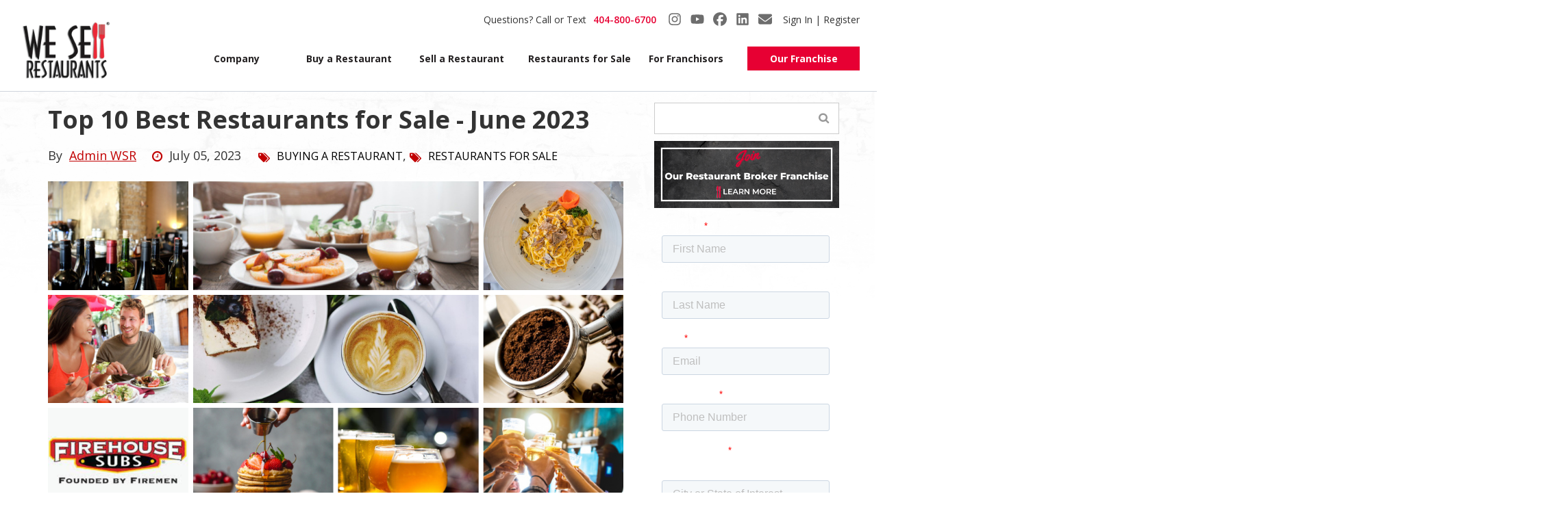

--- FILE ---
content_type: text/html; charset=UTF-8
request_url: https://blog.wesellrestaurants.com/author/admin-wsr/page/2
body_size: 16504
content:
<!doctype html><!--[if lt IE 7]> <html class="no-js lt-ie9 lt-ie8 lt-ie7" lang="en-us" > <![endif]--><!--[if IE 7]>    <html class="no-js lt-ie9 lt-ie8" lang="en-us" >        <![endif]--><!--[if IE 8]>    <html class="no-js lt-ie9" lang="en-us" >               <![endif]--><!--[if gt IE 8]><!--><html class="no-js" lang="en-us"><!--<![endif]--><head>
    <meta charset="utf-8">
    <meta http-equiv="X-UA-Compatible" content="IE=edge,chrome=1">
    <meta name="author" content="We Sell Restaurants">
    <meta name="description" content="Want to buy or sell a restaurant business but don’t know where to begin? We Sell Restaurants can help you.  Advice for buying &amp; selling a restaurant. Articles on best practices, tips and information for buying and selling restaurants.
 (2)">
    <meta name="generator" content="HubSpot">
    <title>Understand Buy &amp; Sell Restaurant – Advice on Buy Sell Restaurant | Admin WSR (2)</title>
    <link rel="shortcut icon" href="https://blog.wesellrestaurants.com/hubfs/favicon.ico">
    
<meta name="viewport" content="width=device-width, initial-scale=1">

    <script src="/hs/hsstatic/jquery-libs/static-1.1/jquery/jquery-1.7.1.js"></script>
<script>hsjQuery = window['jQuery'];</script>
    <meta property="og:description" content="Want to buy or sell a restaurant business but don’t know where to begin? We Sell Restaurants can help you.  Advice for buying &amp; selling a restaurant. Articles on best practices, tips and information for buying and selling restaurants.
 (2)">
    <meta property="og:title" content="Understand Buy &amp; Sell Restaurant – Advice on Buy Sell Restaurant | Admin WSR (2)">
    <meta name="twitter:description" content="Want to buy or sell a restaurant business but don’t know where to begin? We Sell Restaurants can help you.  Advice for buying &amp; selling a restaurant. Articles on best practices, tips and information for buying and selling restaurants.
 (2)">
    <meta name="twitter:title" content="Understand Buy &amp; Sell Restaurant – Advice on Buy Sell Restaurant | Admin WSR (2)">

    

    
    <style>
a.cta_button{-moz-box-sizing:content-box !important;-webkit-box-sizing:content-box !important;box-sizing:content-box !important;vertical-align:middle}.hs-breadcrumb-menu{list-style-type:none;margin:0px 0px 0px 0px;padding:0px 0px 0px 0px}.hs-breadcrumb-menu-item{float:left;padding:10px 0px 10px 10px}.hs-breadcrumb-menu-divider:before{content:'›';padding-left:10px}.hs-featured-image-link{border:0}.hs-featured-image{float:right;margin:0 0 20px 20px;max-width:50%}@media (max-width: 568px){.hs-featured-image{float:none;margin:0;width:100%;max-width:100%}}.hs-screen-reader-text{clip:rect(1px, 1px, 1px, 1px);height:1px;overflow:hidden;position:absolute !important;width:1px}
</style>

<link rel="stylesheet" href="/hs/hsstatic/legacy-module-support/static-1.27/bundles/legacyImageModule.css">
<link rel="stylesheet" href="https://7052064.fs1.hubspotusercontent-na1.net/hubfs/7052064/hub_generated/module_assets/1/-9362205/1769462025753/module_follow_me_lp.min.css">
<!-- Editor Styles -->
<style id="hs_editor_style" type="text/css">
#hs_cos_wrapper_module_1652240986894691  { color: #000000 !important; display: block !important }
#hs_cos_wrapper_module_1652240986894691  p , #hs_cos_wrapper_module_1652240986894691  li , #hs_cos_wrapper_module_1652240986894691  span , #hs_cos_wrapper_module_1652240986894691  label , #hs_cos_wrapper_module_1652240986894691  h1 , #hs_cos_wrapper_module_1652240986894691  h2 , #hs_cos_wrapper_module_1652240986894691  h3 , #hs_cos_wrapper_module_1652240986894691  h4 , #hs_cos_wrapper_module_1652240986894691  h5 , #hs_cos_wrapper_module_1652240986894691  h6  { color: #000000 !important }
</style>
    

    
<!--  Added by GoogleTagManager integration -->
<script>
var _hsp = window._hsp = window._hsp || [];
window.dataLayer = window.dataLayer || [];
function gtag(){dataLayer.push(arguments);}

var useGoogleConsentModeV2 = true;
var waitForUpdateMillis = 1000;



var hsLoadGtm = function loadGtm() {
    if(window._hsGtmLoadOnce) {
      return;
    }

    if (useGoogleConsentModeV2) {

      gtag('set','developer_id.dZTQ1Zm',true);

      gtag('consent', 'default', {
      'ad_storage': 'denied',
      'analytics_storage': 'denied',
      'ad_user_data': 'denied',
      'ad_personalization': 'denied',
      'wait_for_update': waitForUpdateMillis
      });

      _hsp.push(['useGoogleConsentModeV2'])
    }

    (function(w,d,s,l,i){w[l]=w[l]||[];w[l].push({'gtm.start':
    new Date().getTime(),event:'gtm.js'});var f=d.getElementsByTagName(s)[0],
    j=d.createElement(s),dl=l!='dataLayer'?'&l='+l:'';j.async=true;j.src=
    'https://www.googletagmanager.com/gtm.js?id='+i+dl;f.parentNode.insertBefore(j,f);
    })(window,document,'script','dataLayer','GTM-TD584BF');

    window._hsGtmLoadOnce = true;
};

_hsp.push(['addPrivacyConsentListener', function(consent){
  if(consent.allowed || (consent.categories && consent.categories.analytics)){
    hsLoadGtm();
  }
}]);

</script>

<!-- /Added by GoogleTagManager integration -->


<!-- start Main.js DO NOT REMOVE --> 
<link href=""> 
<!-- end Main.js -->
<link rel="stylesheet" type="text/css" href="https://blog.wesellrestaurants.com/hubfs/css/font-awesome.min.css">
<link rel="stylesheet" type="text/css" href="https://blog.wesellrestaurants.com/hubfs/css/font-awesome.css">
<link href="https://fonts.googleapis.com/css?family=Play:400,700" rel="stylesheet" type="text/css">

<meta name="twitter:site" content="@sellrestaurants">
<link rel="prev" href="https://blog.wesellrestaurants.com/author/admin-wsr/page/1">
<link rel="next" href="https://blog.wesellrestaurants.com/author/admin-wsr/page/3">
<meta property="og:url" content="https://blog.wesellrestaurants.com/author/admin-wsr">
<meta property="og:type" content="blog">
<meta name="twitter:card" content="summary">
<link rel="alternate" type="application/rss+xml" href="https://blog.wesellrestaurants.com/rss.xml">
<meta name="twitter:domain" content="blog.wesellrestaurants.com">
<script src="//platform.linkedin.com/in.js" type="text/javascript">
    lang: en_US
</script>

<meta http-equiv="content-language" content="en-us">
<link rel="stylesheet" href="//7052064.fs1.hubspotusercontent-na1.net/hubfs/7052064/hub_generated/template_assets/DEFAULT_ASSET/1769461947825/template_layout.min.css">


<link rel="stylesheet" href="https://blog.wesellrestaurants.com/hubfs/hub_generated/template_assets/1/24949141730/1742546449925/template_Vast-style.min.css">
<link rel="stylesheet" href="https://blog.wesellrestaurants.com/hubfs/hub_generated/template_assets/1/24937751088/1749643445211/template_alande.css">


    <link href="https://fonts.googleapis.com/css?family=Nunito:200,200i,300,300i,400,400i,600,600i,700,700i,800,800i,900,900i" rel="stylesheet"> 
<link href="https://maxcdn.bootstrapcdn.com/font-awesome/4.7.0/css/font-awesome.min.css" rel="stylesheet"> 

    <style type="text/css" media="all">
<!--
<a href="http://www.blogcatalog.com">BlogCatalog</a> 
#foxboro_side-menu {
display:none!important;
}

-->
</style>


</head>
<body class="   hs-content-id-69691102644 hs-blog-listing hs-content-path- hs-content-name-advice-for-buying-a-restaurant-and-selling-a-resta hs-blog-name-advice-for-buying-a-restaurant-and-selling-a-resta hs-blog-id-999312802" style="">
<!--  Added by GoogleTagManager integration -->
<noscript><iframe src="https://www.googletagmanager.com/ns.html?id=GTM-TD584BF" height="0" width="0" style="display:none;visibility:hidden"></iframe></noscript>

<!-- /Added by GoogleTagManager integration -->

    <div class="header-container-wrapper">
    <div class="header-container container-fluid">

<div class="row-fluid-wrapper row-depth-1 row-number-1 ">
<div class="row-fluid ">
<div class="span12 widget-span widget-type-global_group " style="" data-widget-type="global_group" data-x="0" data-w="12">
<div class="" data-global-widget-path="generated_global_groups/44759194383.html"><div class="row-fluid-wrapper row-depth-1 row-number-1 ">
<div class="row-fluid ">
<div class="span12 widget-span widget-type-cell header-new-background padding10tb" style="background: #FFF" data-widget-type="cell" data-x="0" data-w="12">

<div class="row-fluid-wrapper row-depth-1 row-number-2 ">
<div class="row-fluid ">
<div class="span12 widget-span widget-type-cell page-center-header" style="" data-widget-type="cell" data-x="0" data-w="12">

<div class="row-fluid-wrapper row-depth-1 row-number-3 ">
<div class="row-fluid ">
<div class="span2 widget-span widget-type-linked_image header-lt" style="" data-widget-type="linked_image" data-x="0" data-w="2">
<div class="cell-wrapper layout-widget-wrapper">
<span id="hs_cos_wrapper_module_751860846" class="hs_cos_wrapper hs_cos_wrapper_widget hs_cos_wrapper_type_linked_image" style="" data-hs-cos-general-type="widget" data-hs-cos-type="linked_image"><a href="https://www.wesellrestaurants.com" id="hs-link-module_751860846" style="border-width:0px;border:0px;"><img src="https://blog.wesellrestaurants.com/hs-fs/hubfs/Logo/1logowoutborder_wTM.jpg?width=360&amp;height=252&amp;name=1logowoutborder_wTM.jpg" class="hs-image-widget " width="360" height="252" style="max-width: 100%; height: auto;" alt="1logowoutborder_wTM" title="1logowoutborder_wTM" srcset="https://blog.wesellrestaurants.com/hs-fs/hubfs/Logo/1logowoutborder_wTM.jpg?width=180&amp;height=126&amp;name=1logowoutborder_wTM.jpg 180w, https://blog.wesellrestaurants.com/hs-fs/hubfs/Logo/1logowoutborder_wTM.jpg?width=360&amp;height=252&amp;name=1logowoutborder_wTM.jpg 360w, https://blog.wesellrestaurants.com/hs-fs/hubfs/Logo/1logowoutborder_wTM.jpg?width=540&amp;height=378&amp;name=1logowoutborder_wTM.jpg 540w, https://blog.wesellrestaurants.com/hs-fs/hubfs/Logo/1logowoutborder_wTM.jpg?width=720&amp;height=504&amp;name=1logowoutborder_wTM.jpg 720w, https://blog.wesellrestaurants.com/hs-fs/hubfs/Logo/1logowoutborder_wTM.jpg?width=900&amp;height=630&amp;name=1logowoutborder_wTM.jpg 900w, https://blog.wesellrestaurants.com/hs-fs/hubfs/Logo/1logowoutborder_wTM.jpg?width=1080&amp;height=756&amp;name=1logowoutborder_wTM.jpg 1080w" sizes="(max-width: 360px) 100vw, 360px"></a></span></div><!--end layout-widget-wrapper -->
</div><!--end widget-span -->
<div class="span10 widget-span widget-type-cell header-new-rt" style="" data-widget-type="cell" data-x="2" data-w="10">

<div class="row-fluid-wrapper row-depth-1 row-number-4 ">
<div class="row-fluid ">
<div class="span12 widget-span widget-type-raw_html header-content header-mid" style="" data-widget-type="raw_html" data-x="0" data-w="12">
<div class="cell-wrapper layout-widget-wrapper">
<span id="hs_cos_wrapper_module_321502466" class="hs_cos_wrapper hs_cos_wrapper_widget hs_cos_wrapper_type_raw_html" style="" data-hs-cos-general-type="widget" data-hs-cos-type="raw_html"><div class="wsr-home-header-login wsrnew-flex wsrnew-flex-align-center">
<span class="questionContainer"><span>Questions?</span> <span class="header_callOrText__mzewZ">Call or Text</span></span>
<a href="tel:%20404-800-6700" class="wsr-home-header-phone"><img src="https://blog.wesellrestaurants.com/hubfs/phone-header.png" alt="logo"> 404-800-6700</a>
 <ul class="header-social d-flex mx-4 gap-3 align-items-center nav-social"><a target="_blank" href="https://www.instagram.com/wesellrestaurants/"><svg aria-hidden="true" focusable="false" data-prefix="fab" data-icon="instagram" class="svg-inline--fa fa-instagram " role="img" xmlns="http://www.w3.org/2000/svg" viewbox="0 0 448 512"><path fill="currentColor" d="M224.1 141c-63.6 0-114.9 51.3-114.9 114.9s51.3 114.9 114.9 114.9S339 319.5 339 255.9 287.7 141 224.1 141zm0 189.6c-41.1 0-74.7-33.5-74.7-74.7s33.5-74.7 74.7-74.7 74.7 33.5 74.7 74.7-33.6 74.7-74.7 74.7zm146.4-194.3c0 14.9-12 26.8-26.8 26.8-14.9 0-26.8-12-26.8-26.8s12-26.8 26.8-26.8 26.8 12 26.8 26.8zm76.1 27.2c-1.7-35.9-9.9-67.7-36.2-93.9-26.2-26.2-58-34.4-93.9-36.2-37-2.1-147.9-2.1-184.9 0-35.8 1.7-67.6 9.9-93.9 36.1s-34.4 58-36.2 93.9c-2.1 37-2.1 147.9 0 184.9 1.7 35.9 9.9 67.7 36.2 93.9s58 34.4 93.9 36.2c37 2.1 147.9 2.1 184.9 0 35.9-1.7 67.7-9.9 93.9-36.2 26.2-26.2 34.4-58 36.2-93.9 2.1-37 2.1-147.8 0-184.8zM398.8 388c-7.8 19.6-22.9 34.7-42.6 42.6-29.5 11.7-99.5 9-132.1 9s-102.7 2.6-132.1-9c-19.6-7.8-34.7-22.9-42.6-42.6-11.7-29.5-9-99.5-9-132.1s-2.6-102.7 9-132.1c7.8-19.6 22.9-34.7 42.6-42.6 29.5-11.7 99.5-9 132.1-9s102.7-2.6 132.1 9c19.6 7.8 34.7 22.9 42.6 42.6 11.7 29.5 9 99.5 9 132.1s2.7 102.7-9 132.1z"></path></svg></a><a target="_blank" href="https://www.youtube.com/wesellrestaurants"><svg aria-hidden="true" focusable="false" data-prefix="fab" data-icon="youtube" class="svg-inline--fa fa-youtube " role="img" xmlns="http://www.w3.org/2000/svg" viewbox="0 0 576 512"><path fill="currentColor" d="M549.655 124.083c-6.281-23.65-24.787-42.276-48.284-48.597C458.781 64 288 64 288 64S117.22 64 74.629 75.486c-23.497 6.322-42.003 24.947-48.284 48.597-11.412 42.867-11.412 132.305-11.412 132.305s0 89.438 11.412 132.305c6.281 23.65 24.787 41.5 48.284 47.821C117.22 448 288 448 288 448s170.78 0 213.371-11.486c23.497-6.321 42.003-24.171 48.284-47.821 11.412-42.867 11.412-132.305 11.412-132.305s0-89.438-11.412-132.305zm-317.51 213.508V175.185l142.739 81.205-142.739 81.201z"></path></svg></a><a target="_blank" href="https://www.facebook.com/WeSellRestaurants"><svg aria-hidden="true" focusable="false" data-prefix="fab" data-icon="facebook" class="svg-inline--fa fa-facebook " role="img" xmlns="http://www.w3.org/2000/svg" viewbox="0 0 512 512"><path fill="currentColor" d="M512 256C512 114.6 397.4 0 256 0S0 114.6 0 256C0 376 82.7 476.8 194.2 504.5V334.2H141.4V256h52.8V222.3c0-87.1 39.4-127.5 125-127.5c16.2 0 44.2 3.2 55.7 6.4V172c-6-.6-16.5-1-29.6-1c-42 0-58.2 15.9-58.2 57.2V256h83.6l-14.4 78.2H287V510.1C413.8 494.8 512 386.9 512 256h0z"></path></svg></a><a target="_blank" href="https://www.linkedin.com/company/wesellrestaurants/"><svg aria-hidden="true" focusable="false" data-prefix="fab" data-icon="linkedin" class="svg-inline--fa fa-linkedin " role="img" xmlns="http://www.w3.org/2000/svg" viewbox="0 0 448 512"><path fill="currentColor" d="M416 32H31.9C14.3 32 0 46.5 0 64.3v383.4C0 465.5 14.3 480 31.9 480H416c17.6 0 32-14.5 32-32.3V64.3c0-17.8-14.4-32.3-32-32.3zM135.4 416H69V202.2h66.5V416zm-33.2-243c-21.3 0-38.5-17.3-38.5-38.5S80.9 96 102.2 96c21.2 0 38.5 17.3 38.5 38.5 0 21.3-17.2 38.5-38.5 38.5zm282.1 243h-66.4V312c0-24.8-.5-56.7-34.5-56.7-34.6 0-39.9 27-39.9 54.9V416h-66.4V202.2h63.7v29.2h.9c8.9-16.8 30.6-34.5 62.9-34.5 67.2 0 79.7 44.3 79.7 101.9V416z"></path></svg></a><a href="mailto:info@wesellrestaurants.com" target="_blank"><svg aria-hidden="true" focusable="false" data-prefix="fas" data-icon="envelope" class="svg-inline--fa fa-envelope " role="img" xmlns="http://www.w3.org/2000/svg" viewbox="0 0 512 512"><path fill="currentColor" d="M48 64C21.5 64 0 85.5 0 112c0 15.1 7.1 29.3 19.2 38.4L236.8 313.6c11.4 8.5 27 8.5 38.4 0L492.8 150.4c12.1-9.1 19.2-23.3 19.2-38.4c0-26.5-21.5-48-48-48H48zM0 176V384c0 35.3 28.7 64 64 64H448c35.3 0 64-28.7 64-64V176L294.4 339.2c-22.8 17.1-54 17.1-76.8 0L0 176z"></path></svg></a></ul>
  
<a href="https://www.wesellrestaurants.com/?showLogin=true" class="wsr-home-header-loginlink">Sign In  | Register</a>
<a href="javascript:;" onclick="add_class(this)" class="wsr-mobile-new-toggle"><i class="fa fa-bars"></i></a>
</div></span>
</div><!--end layout-widget-wrapper -->
</div><!--end widget-span -->
</div><!--end row-->
</div><!--end row-wrapper -->

<div class="row-fluid-wrapper row-depth-1 row-number-5 ">
<div class="row-fluid ">
<div class="span12 widget-span widget-type-custom_widget custom-menu-primary" style="" data-widget-type="custom_widget" data-x="0" data-w="12">
<div id="hs_cos_wrapper_module_1617960102979472" class="hs_cos_wrapper hs_cos_wrapper_widget hs_cos_wrapper_type_module widget-type-menu" style="" data-hs-cos-general-type="widget" data-hs-cos-type="module">
<span id="hs_cos_wrapper_module_1617960102979472_" class="hs_cos_wrapper hs_cos_wrapper_widget hs_cos_wrapper_type_menu" style="" data-hs-cos-general-type="widget" data-hs-cos-type="menu"><div id="hs_menu_wrapper_module_1617960102979472_" class="hs-menu-wrapper active-branch flyouts hs-menu-flow-horizontal" role="navigation" data-sitemap-name="default" data-menu-id="103601719910" aria-label="Navigation Menu">
 <ul role="menu">
  <li class="hs-menu-item hs-menu-depth-1 hs-item-has-children" role="none"><a href="https://www.wesellrestaurants.com/restaurants-for-sale/We-Sell-Restaurants-Our-Company-Meet-the-Team" aria-haspopup="true" aria-expanded="false" role="menuitem">Company</a>
   <ul role="menu" class="hs-menu-children-wrapper">
    <li class="hs-menu-item hs-menu-depth-2" role="none"><a href="https://www.wesellrestaurants.com/about-us" role="menuitem">About Us</a></li>
    <li class="hs-menu-item hs-menu-depth-2" role="none"><a href="https://www.wesellrestaurants.com/restaurantbrokers" role="menuitem">Leadership</a></li>
    <li class="hs-menu-item hs-menu-depth-2" role="none"><a href="https://www.wesellrestaurants.com/restaurants-for-sale/We-Sell-Restaurants-Press" role="menuitem">Press</a></li>
    <li class="hs-menu-item hs-menu-depth-2" role="none"><a href="https://www.wesellrestaurants.com/restaurants-for-sale/We-Sell-Restaurants-Community-Outreach" role="menuitem">Community</a></li>
    <li class="hs-menu-item hs-menu-depth-2" role="none"><a href="https://www.wesellrestaurants.com/contact-us" role="menuitem">Find Office</a></li>
   </ul></li>
  <li class="hs-menu-item hs-menu-depth-1 hs-item-has-children" role="none"><a href="https://www.wesellrestaurants.com/buying-process" aria-haspopup="true" aria-expanded="false" role="menuitem" target="_blank" rel="noopener">Buy a Restaurant</a>
   <ul role="menu" class="hs-menu-children-wrapper">
    <li class="hs-menu-item hs-menu-depth-2" role="none"><a href="https://blog.wesellrestaurants.com/topic/buying-a-restaurant" role="menuitem">Articles on Buying</a></li>
    <li class="hs-menu-item hs-menu-depth-2" role="none"><a href="https://www.wesellrestaurants.com/restaurants-for-sale/We-Sell-Restaurants-Restaurant-Buying-Tools" role="menuitem">Free Tools &amp; Templates</a></li>
    <li class="hs-menu-item hs-menu-depth-2" role="none"><a href="https://www.wesellrestaurants.com/testimonial.php" role="menuitem">Customer Stories</a></li>
    <li class="hs-menu-item hs-menu-depth-2" role="none"><a href="https://www.wesellrestaurants.com/radio_library.php" role="menuitem">Videos</a></li>
    <li class="hs-menu-item hs-menu-depth-2" role="none"><a href="https://www.wesellrestaurants.com/restaurants-for-sale/We-Sell-Restaurants-Broker-Resources" role="menuitem">Broker Resources</a></li>
   </ul></li>
  <li class="hs-menu-item hs-menu-depth-1 hs-item-has-children" role="none"><a href="https://www.wesellrestaurants.com/what-to-look-for-selling.php" aria-haspopup="true" aria-expanded="false" role="menuitem">Sell a Restaurant</a>
   <ul role="menu" class="hs-menu-children-wrapper">
    <li class="hs-menu-item hs-menu-depth-2" role="none"><a href="https://blog.wesellrestaurants.com/topic/selling-a-restaurant" role="menuitem">Articles on Selling</a></li>
    <li class="hs-menu-item hs-menu-depth-2" role="none"><a href="https://www.wesellrestaurants.com/restaurants-for-sale/We-Sell-Restaurants-Restaurant-Selling-Tools" role="menuitem">Free Tools &amp; Templates</a></li>
    <li class="hs-menu-item hs-menu-depth-2" role="none"><a href="https://www.wesellrestaurants.com/testimonial" role="menuitem">Customer Stories</a></li>
    <li class="hs-menu-item hs-menu-depth-2" role="none"><a href="https://www.wesellrestaurants.com/radio_library" role="menuitem">Videos</a></li>
    <li class="hs-menu-item hs-menu-depth-2" role="none"><a href="https://www.wesellrestaurants.com/restaurants-for-sale/We-Sell-Restaurants-Broker-Resources" role="menuitem">Broker Resources</a></li>
   </ul></li>
  <li class="hs-menu-item hs-menu-depth-1 hs-item-has-children" role="none"><a href="https://www.wesellrestaurants.com/listings" aria-haspopup="true" aria-expanded="false" role="menuitem">Restaurants for Sale</a>
   <ul role="menu" class="hs-menu-children-wrapper">
    <li class="hs-menu-item hs-menu-depth-2" role="none"><a href="https://www.wesellrestaurants.com/restaurant-franchises-for-sale" role="menuitem" target="_blank" rel="noopener">Franchise Restaurants for Sale</a></li>
    <li class="hs-menu-item hs-menu-depth-2" role="none"><a href="https://www.wesellrestaurants.com/restaurant-for-rent" role="menuitem">Restaurants for Lease</a></li>
   </ul></li>
  <li class="hs-menu-item hs-menu-depth-1" role="none"><a href="https://www.wesellrestaurants.com/restaurants-for-sale/We-Sell-Restaurants-Franchise-Resale-Program" role="menuitem">For Franchisors</a></li>
  <li class="hs-menu-item hs-menu-depth-1" role="none"><a href="https://www.wesellrestaurants.com/franchise" role="menuitem">Our Franchise</a></li>
 </ul>
</div></span></div>

</div><!--end widget-span -->
</div><!--end row-->
</div><!--end row-wrapper -->

</div><!--end widget-span -->
</div><!--end row-->
</div><!--end row-wrapper -->

</div><!--end widget-span -->
</div><!--end row-->
</div><!--end row-wrapper -->

</div><!--end widget-span -->
</div><!--end row-->
</div><!--end row-wrapper -->
</div>
</div><!--end widget-span -->
</div><!--end row-->
</div><!--end row-wrapper -->

    </div><!--end header -->
</div><!--end header wrapper -->

<div class="body-container-wrapper">
    <div class="body-container container-fluid">

<div class="row-fluid-wrapper row-depth-1 row-number-1 ">
<div class="row-fluid ">
<div class="span12 widget-span widget-type-image_slider blog-slider" style="" data-widget-type="image_slider" data-x="0" data-w="12">
<div class="cell-wrapper layout-widget-wrapper">
<span id="hs_cos_wrapper_module_1492578636956548" class="hs_cos_wrapper hs_cos_wrapper_widget hs_cos_wrapper_type_image_slider" style="" data-hs-cos-general-type="widget" data-hs-cos-type="image_slider"><div id="hs_cos_flex_slider_module_1492578636956548" class="hs_cos_flex-slider flex-slider-main slider-mode-slider">
  <ul class="hs_cos_flex-slides hs_cos_flex-slides-main ">
    
                    <li class="hs_cos_flex-slide-main">
                        <a href="https://www.wesellrestaurants.com/listings.php" target="_blank"><img src="https://blog.wesellrestaurants.com/hubfs/home-banner.jpg" alt="home-banner" title="home-banner"></a>
                                                <div class="caption">
                            <div class="homebanner-content">
<div class="banner-lt">
<h3>Browse Restaurants For Sale</h3>
<h5>We offer the most restaurant listings online.</h5>
</div>
<div class="banner-rt">
<h3>Ready To Sell Your Restaurant?</h3>
<h5>Get your Free Confidential Evaluation from a Certified Restaurant Broker®</h5>
<a href="https://www.wesellrestaurants.com/?sell-your-restaurant=true" class="get-started-btn"> Get Started </a></div>
</div>
                        </div>

                    </li>

  </ul>
</div>
<script>
window.hsSliderConfig = window.hsSliderConfig || {};
window.hsSliderConfig['module_1492578636956548'] = {
    mode: 'slider',
    mainConfig: {"animationLoop":false,"direction":"horizontal","slideshowSpeed":0.0,"controlNav":false,"smoothHeight":true,"namespace":"hs_cos_flex-","slideshow":false,"selector":".hs_cos_flex-slides > li","animation":"slide"}
};
</script>
</span>
</div><!--end layout-widget-wrapper -->
</div><!--end widget-span -->
</div><!--end row-->
</div><!--end row-wrapper -->

<div class="row-fluid-wrapper row-depth-1 row-number-2 ">
<div class="row-fluid ">
<div class="span12 widget-span widget-type-cell " style="" data-widget-type="cell" data-x="0" data-w="12">

<div class="row-fluid-wrapper row-depth-1 row-number-3 ">
<div class="row-fluid ">
<div class="span12 widget-span widget-type-cell " style="" data-widget-type="cell" data-x="0" data-w="12">

<div class="row-fluid-wrapper row-depth-1 row-number-4 ">
<div class="row-fluid ">
<div class="span12 widget-span widget-type-cell page-center" style="" data-widget-type="cell" data-x="0" data-w="12">

<div class="row-fluid-wrapper row-depth-1 row-number-5 ">
<div class="row-fluid ">
<div class="span9 widget-span widget-type-cell blog-listing-two" style="" data-widget-type="cell" data-x="0" data-w="9">

<div class="row-fluid-wrapper row-depth-2 row-number-1 ">
<div class="row-fluid ">
<div class="span12 widget-span widget-type-blog_content " style="" data-widget-type="blog_content" data-x="0" data-w="12">
<div class="blog-section">
    <div class="blog-listing-wrapper style-one cell-wrapper">
        <div class="blog-section">
            <div class="blog-listing-wrapper cell-wrapper">
            
                <div class="post-listing">
                    
                        <!--<h3 class="hs-author-listing-header">Recent Posts</h3>-->
                    
                    
                        <div class="post-item">
                            <div class="post-header">
                                <h2><a href="https://blog.wesellrestaurants.com/top-10-best-restaurants-for-sale-june-2023">Top 10 Best Restaurants for Sale - June 2023</a></h2>
                            </div>
                                    <!--<a class="author-link" href="https://blog.wesellrestaurants.com/author/admin-wsr">Admin WSR">-->
                                    <!--By <span>Admin WSR</span> </a>-->
                                
                                  <a class="blog-listing-author" href="https://blog.wesellrestaurants.com/author/admin-wsr">By <span>Admin WSR</span></a>
                                
                              
                                    <div class="date">
                                       July 05, 2023
                                    </div>
                                    
                                    <div class="category">
                                        
                                            
                                                <a class="topic-link" href="https://blog.wesellrestaurants.com/topic/buying-a-restaurant">Buying a Restaurant</a>,
                                            
                                                <a class="topic-link" href="https://blog.wesellrestaurants.com/topic/restaurants-for-sale">Restaurants for Sale</a>
                                            
                                        
                                    </div>
                                <br>
                            
                                <div class="post-body clearfix">
                                    
                                        <div class="hs-featured-image-wrapper">
                                            <a href="https://blog.wesellrestaurants.com/top-10-best-restaurants-for-sale-june-2023" title="" class="hs-featured-image-link">
                                                <img src="https://blog.wesellrestaurants.com/hubfs/top%2010%20june%202023.png" class="hs-featured-image">
                                            </a>
                                        </div>
                                    
                                    <div class="detail">
                                        If it is your dream to own a restaurant, then start by browsing our list of Top 10 Best Restaurants for Sale. We Sell Restaurants analyzed the number of calls, clicks, and signed confidentiality agreements on our listings last month to see which...<br>
                                    </div>
                                       <a href="https://blog.wesellrestaurants.com/top-10-best-restaurants-for-sale-june-2023" title="" class="blog-button">Read More</a>
                                </div>
                            
                        </div>
                    
                        <div class="post-item">
                            <div class="post-header">
                                <h2><a href="https://blog.wesellrestaurants.com/serving-success-latest-restaurants-for-sale-celebrate-new-ownership">Serving Success: Latest Restaurants for Sale Celebrate New Ownership - May &amp; June 2023</a></h2>
                            </div>
                                    <!--<a class="author-link" href="https://blog.wesellrestaurants.com/author/admin-wsr">Admin WSR">-->
                                    <!--By <span>Admin WSR</span> </a>-->
                                
                                  <a class="blog-listing-author" href="https://blog.wesellrestaurants.com/author/admin-wsr">By <span>Admin WSR</span></a>
                                
                              
                                    <div class="date">
                                       June 22, 2023
                                    </div>
                                    
                                    <div class="category">
                                        
                                            
                                                <a class="topic-link" href="https://blog.wesellrestaurants.com/topic/buying-a-restaurant">Buying a Restaurant</a>,
                                            
                                                <a class="topic-link" href="https://blog.wesellrestaurants.com/topic/restaurants-for-sale">Restaurants for Sale</a>
                                            
                                        
                                    </div>
                                <br>
                            
                                <div class="post-body clearfix">
                                    
                                        <div class="hs-featured-image-wrapper">
                                            <a href="https://blog.wesellrestaurants.com/serving-success-latest-restaurants-for-sale-celebrate-new-ownership" title="" class="hs-featured-image-link">
                                                <img src="https://blog.wesellrestaurants.com/hubfs/buyer%20stories%20may%202023.png" class="hs-featured-image">
                                            </a>
                                        </div>
                                    
                                    <div class="detail">
                                        Last year was an extraordinary one for We Sell Restaurants as our dedicated team of restaurant brokers achieved a remarkable feat by selling more restaurants in a single year than ever before. Despite the challenges, such as rising interest rates...<br>
                                    </div>
                                       <a href="https://blog.wesellrestaurants.com/serving-success-latest-restaurants-for-sale-celebrate-new-ownership" title="" class="blog-button">Read More</a>
                                </div>
                            
                        </div>
                    
                        <div class="post-item">
                            <div class="post-header">
                                <h2><a href="https://blog.wesellrestaurants.com/we-sell-restaurants-top-ten-listings-for-august-2018">We Sell Restaurants Top Ten Listings for August 2018</a></h2>
                            </div>
                                    <!--<a class="author-link" href="https://blog.wesellrestaurants.com/author/admin-wsr">Admin WSR">-->
                                    <!--By <span>Admin WSR</span> </a>-->
                                
                                  <a class="blog-listing-author" href="https://blog.wesellrestaurants.com/author/admin-wsr">By <span>Admin WSR</span></a>
                                
                              
                                    <div class="date">
                                       September 04, 2018
                                    </div>
                                    
                                    <div class="category">
                                        
                                            
                                                <a class="topic-link" href="https://blog.wesellrestaurants.com/topic/restaurants-for-sale">Restaurants for Sale</a>
                                            
                                        
                                    </div>
                                <br>
                            
                                <div class="post-body clearfix">
                                    
                                        <div class="hs-featured-image-wrapper">
                                            <a href="https://blog.wesellrestaurants.com/we-sell-restaurants-top-ten-listings-for-august-2018" title="" class="hs-featured-image-link">
                                                <img src="https://www.wesellrestaurants.com/public/uploads/images/_2018-08-13_11_36_dtss%20main%20photo.jpg" class="hs-featured-image">
                                            </a>
                                        </div>
                                    
                                    <div class="detail">
                                        By looking at the listings that were most popular this month, we can learn what buyers are looking at, and often see a trend. The trend this month is obvious to us, as nine out of ten of the restaurants for sale are open and operating! With...<br>
                                    </div>
                                       <a href="https://blog.wesellrestaurants.com/we-sell-restaurants-top-ten-listings-for-august-2018" title="" class="blog-button">Read More</a>
                                </div>
                            
                        </div>
                    
                        <div class="post-item">
                            <div class="post-header">
                                <h2><a href="https://blog.wesellrestaurants.com/bid/351512/subway-franchise-for-sale-in-georgia">Subway Franchise For Sale in Georgia</a></h2>
                            </div>
                                    <!--<a class="author-link" href="https://blog.wesellrestaurants.com/author/admin-wsr">Admin WSR">-->
                                    <!--By <span>Admin WSR</span> </a>-->
                                
                                  <a class="blog-listing-author" href="https://blog.wesellrestaurants.com/author/admin-wsr">By <span>Admin WSR</span></a>
                                
                              
                                    <div class="date">
                                       July 22, 2014
                                    </div>
                                    
                                    <div class="category">
                                        
                                            
                                                <a class="topic-link" href="https://blog.wesellrestaurants.com/topic/restaurants-for-sale">Restaurants for Sale</a>
                                            
                                        
                                    </div>
                                <br>
                            
                                <div class="post-body clearfix">
                                    
                                        <div class="hs-featured-image-wrapper">
                                            <a href="https://blog.wesellrestaurants.com/bid/351512/subway-franchise-for-sale-in-georgia" title="" class="hs-featured-image-link">
                                                <img src="https://blog.wesellrestaurants.com/hs-fs/file-1304942244-jpg/images/4244.jpg" class="hs-featured-image">
                                            </a>
                                        </div>
                                    
                                    <div class="detail">
                                        Buy this Subway franchise for sale and join the #1 restaurant chain in the nation. Take advantage of this opportunity to own an open and operating unit. Seller says buy this Subway franchise for sale and take over immediately! He's ready to make a...<br>
                                    </div>
                                       <a href="https://blog.wesellrestaurants.com/bid/351512/subway-franchise-for-sale-in-georgia" title="" class="blog-button">Read More</a>
                                </div>
                            
                        </div>
                    
                        <div class="post-item">
                            <div class="post-header">
                                <h2><a href="https://blog.wesellrestaurants.com/bid/350956/subway-franchise-restaurant-for-sale">Subway Franchise Restaurant For Sale</a></h2>
                            </div>
                                    <!--<a class="author-link" href="https://blog.wesellrestaurants.com/author/admin-wsr">Admin WSR">-->
                                    <!--By <span>Admin WSR</span> </a>-->
                                
                                  <a class="blog-listing-author" href="https://blog.wesellrestaurants.com/author/admin-wsr">By <span>Admin WSR</span></a>
                                
                              
                                    <div class="date">
                                       July 15, 2014
                                    </div>
                                    
                                    <div class="category">
                                        
                                            
                                                <a class="topic-link" href="https://blog.wesellrestaurants.com/topic/restaurant-brokers">Restaurant Brokers</a>
                                            
                                        
                                    </div>
                                <br>
                            
                                <div class="post-body clearfix">
                                    
                                        <div class="hs-featured-image-wrapper">
                                            <a href="https://blog.wesellrestaurants.com/bid/350956/subway-franchise-restaurant-for-sale" title="" class="hs-featured-image-link">
                                                <img src="https://blog.wesellrestaurants.com/hs-fs/file-1245555399-jpg/images/4227.jpg" class="hs-featured-image">
                                            </a>
                                        </div>
                                    
                                    <div class="detail">
                                        Buy this Subway Franchise Restaurant for sale and own one of the world's largest restaurant chain. Why take seven months to open a new business? Simply buy this open and operating Subway franchise restaurant for sale! Seller and his wife are ready...<br>
                                    </div>
                                       <a href="https://blog.wesellrestaurants.com/bid/350956/subway-franchise-restaurant-for-sale" title="" class="blog-button">Read More</a>
                                </div>
                            
                        </div>
                    
                        <div class="post-item">
                            <div class="post-header">
                                <h2><a href="https://blog.wesellrestaurants.com/bid/350494/cafe-and-bakery-for-sale-in-nashville-tennessee">Cafe and Bakery for Sale in Nashville Tennessee</a></h2>
                            </div>
                                    <!--<a class="author-link" href="https://blog.wesellrestaurants.com/author/admin-wsr">Admin WSR">-->
                                    <!--By <span>Admin WSR</span> </a>-->
                                
                                  <a class="blog-listing-author" href="https://blog.wesellrestaurants.com/author/admin-wsr">By <span>Admin WSR</span></a>
                                
                              
                                    <div class="date">
                                       July 09, 2014
                                    </div>
                                    
                                    <div class="category">
                                        
                                            
                                                <a class="topic-link" href="https://blog.wesellrestaurants.com/topic/selling-a-restaurant">Selling a Restaurant</a>
                                            
                                        
                                    </div>
                                <br>
                            
                                <div class="post-body clearfix">
                                    
                                        <div class="hs-featured-image-wrapper">
                                            <a href="https://blog.wesellrestaurants.com/bid/350494/cafe-and-bakery-for-sale-in-nashville-tennessee" title="" class="hs-featured-image-link">
                                                <img src="https://blog.wesellrestaurants.com/hs-fs/file-1206587937-jpg/images/4229.jpg" class="hs-featured-image">
                                            </a>
                                        </div>
                                    
                                    <div class="detail">
                                        Cafe and Bakery for sale in historic arts area and Nashville's central business district. Food &amp; Wine Magazine named it one of Nashville’s 10 Best Plates. Buy this Cafe and Bakery for Sale is in the heart of Nashville’s historic arts district. This...<br>
                                    </div>
                                       <a href="https://blog.wesellrestaurants.com/bid/350494/cafe-and-bakery-for-sale-in-nashville-tennessee" title="" class="blog-button">Read More</a>
                                </div>
                            
                        </div>
                    
                        <div class="post-item">
                            <div class="post-header">
                                <h2><a href="https://blog.wesellrestaurants.com/bid/350383/bakery-for-sale-in-georgia-seen-on-national-tv">Bakery for Sale in Georgia Seen on National TV</a></h2>
                            </div>
                                    <!--<a class="author-link" href="https://blog.wesellrestaurants.com/author/admin-wsr">Admin WSR">-->
                                    <!--By <span>Admin WSR</span> </a>-->
                                
                                  <a class="blog-listing-author" href="https://blog.wesellrestaurants.com/author/admin-wsr">By <span>Admin WSR</span></a>
                                
                              
                                    <div class="date">
                                       July 08, 2014
                                    </div>
                                    
                                    <div class="category">
                                        
                                            
                                                <a class="topic-link" href="https://blog.wesellrestaurants.com/topic/selling-a-restaurant">Selling a Restaurant</a>
                                            
                                        
                                    </div>
                                <br>
                            
                                <div class="post-body clearfix">
                                    
                                        <div class="hs-featured-image-wrapper">
                                            <a href="https://blog.wesellrestaurants.com/bid/350383/bakery-for-sale-in-georgia-seen-on-national-tv" title="" class="hs-featured-image-link">
                                                <img src="https://blog.wesellrestaurants.com/hs-fs/file-1197095370-jpg/images/4148.jpg" class="hs-featured-image">
                                            </a>
                                        </div>
                                    
                                    <div class="detail">
                                        Buy this bakery for sale in Georgia that's been featured on national TV. Perfect if you want a low stress environment filled with sweets that make everyone happy! This bakery for sale is a wonderful place for a good cup of coffee, delicious...<br>
                                    </div>
                                       <a href="https://blog.wesellrestaurants.com/bid/350383/bakery-for-sale-in-georgia-seen-on-national-tv" title="" class="blog-button">Read More</a>
                                </div>
                            
                        </div>
                    
                        <div class="post-item">
                            <div class="post-header">
                                <h2><a href="https://blog.wesellrestaurants.com/bid/350222/restaurant-brokers-talk-restaurant-training-on-weekly-radio-show">Restaurant Brokers talk Restaurant Training on Weekly Radio Show</a></h2>
                            </div>
                                    <!--<a class="author-link" href="https://blog.wesellrestaurants.com/author/admin-wsr">Admin WSR">-->
                                    <!--By <span>Admin WSR</span> </a>-->
                                
                                  <a class="blog-listing-author" href="https://blog.wesellrestaurants.com/author/admin-wsr">By <span>Admin WSR</span></a>
                                
                              
                                    <div class="date">
                                       July 07, 2014
                                    </div>
                                    
                                    <div class="category">
                                        
                                            
                                                <a class="topic-link" href="https://blog.wesellrestaurants.com/topic/restaurant-brokers">Restaurant Brokers</a>
                                            
                                        
                                    </div>
                                <br>
                            
                                <div class="post-body clearfix">
                                    
                                        <div class="hs-featured-image-wrapper">
                                            <a href="https://blog.wesellrestaurants.com/bid/350222/restaurant-brokers-talk-restaurant-training-on-weekly-radio-show" title="" class="hs-featured-image-link">
                                                <img src="https://blog.wesellrestaurants.com/hs-fs/file-1184471652-jpg/images/taping_photo.jpg" class="hs-featured-image">
                                            </a>
                                        </div>
                                    
                                    <div class="detail">
                                        July 12, 2014 – The Restaurant Brokers, Eric and Robin Gagnon, are joined on their weekly radio show by Joe Kelly of Talent Served, Kim Zimmerman of Kim Zim Hospitality and Misty Young of Squeeze In Truckee. This week Eric and Robin are questioning...<br>
                                    </div>
                                       <a href="https://blog.wesellrestaurants.com/bid/350222/restaurant-brokers-talk-restaurant-training-on-weekly-radio-show" title="" class="blog-button">Read More</a>
                                </div>
                            
                        </div>
                    
                        <div class="post-item">
                            <div class="post-header">
                                <h2><a href="https://blog.wesellrestaurants.com/bid/350095/red-white-and-barbecue-the-restaurant-brokers-talk-barbecue">Red, White and Barbecue: The Restaurant Brokers talk Barbecue</a></h2>
                            </div>
                                    <!--<a class="author-link" href="https://blog.wesellrestaurants.com/author/admin-wsr">Admin WSR">-->
                                    <!--By <span>Admin WSR</span> </a>-->
                                
                                  <a class="blog-listing-author" href="https://blog.wesellrestaurants.com/author/admin-wsr">By <span>Admin WSR</span></a>
                                
                              
                                    <div class="date">
                                       July 03, 2014
                                    </div>
                                    
                                    <div class="category">
                                        
                                            
                                                <a class="topic-link" href="https://blog.wesellrestaurants.com/topic/restaurant-brokers">Restaurant Brokers</a>
                                            
                                        
                                    </div>
                                <br>
                            
                                <div class="post-body clearfix">
                                    
                                        <div class="hs-featured-image-wrapper">
                                            <a href="https://blog.wesellrestaurants.com/bid/350095/red-white-and-barbecue-the-restaurant-brokers-talk-barbecue" title="" class="hs-featured-image-link">
                                                <img src="https://blog.wesellrestaurants.com/hs-fs/file-1161646585-jpg/images/12253086-restaurant-brokers-eric-robin-gagnon.jpg" class="hs-featured-image">
                                            </a>
                                        </div>
                                    
                                    <div class="detail">
                                        July 5, 2014 – The Restaurant Brokers Eric and Robn Gagnon are joined by the National Barbecue Association and Smoke Ring Atlanta on their weekly radio show. It’s the Holiday weekend everyone is Barbecuing so this week it’s Red, White, &amp; Barbecue!...<br>
                                    </div>
                                       <a href="https://blog.wesellrestaurants.com/bid/350095/red-white-and-barbecue-the-restaurant-brokers-talk-barbecue" title="" class="blog-button">Read More</a>
                                </div>
                            
                        </div>
                    
                        <div class="post-item">
                            <div class="post-header">
                                <h2><a href="https://blog.wesellrestaurants.com/bid/349958/mobile-food-cart-for-sale">Mobile Food Cart for Sale</a></h2>
                            </div>
                                    <!--<a class="author-link" href="https://blog.wesellrestaurants.com/author/admin-wsr">Admin WSR">-->
                                    <!--By <span>Admin WSR</span> </a>-->
                                
                                  <a class="blog-listing-author" href="https://blog.wesellrestaurants.com/author/admin-wsr">By <span>Admin WSR</span></a>
                                
                              
                                    <div class="date">
                                       July 02, 2014
                                    </div>
                                    
                                    <div class="category">
                                        
                                            
                                                <a class="topic-link" href="https://blog.wesellrestaurants.com/topic/selling-a-restaurant">Selling a Restaurant</a>
                                            
                                        
                                    </div>
                                <br>
                            
                                <div class="post-body clearfix">
                                    
                                        <div class="hs-featured-image-wrapper">
                                            <a href="https://blog.wesellrestaurants.com/bid/349958/mobile-food-cart-for-sale" title="" class="hs-featured-image-link">
                                                <img src="https://blog.wesellrestaurants.com/hs-fs/file-1146058154-jpg/images/4232.jpg" class="hs-featured-image">
                                            </a>
                                        </div>
                                    
                                    <div class="detail">
                                        This Hot Dog Cart for Sale Mobile Business has Huge Growth Potential in Northeast Florida. Mobile Business can operate anywhere!Grab this hot dog cart for sale and serve up a low cost, high profit business at the venue of your choice. This owner has...<br>
                                    </div>
                                       <a href="https://blog.wesellrestaurants.com/bid/349958/mobile-food-cart-for-sale" title="" class="blog-button">Read More</a>
                                </div>
                            
                        </div>
                    
                </div>
               
            </div>
        </div>
    </div>
</div>

</div>

</div><!--end row-->
</div><!--end row-wrapper -->

</div><!--end widget-span -->
<div class="span3 widget-span widget-type-cell blog-sidebar" style="" data-widget-type="cell" data-x="9" data-w="3">

<div class="row-fluid-wrapper row-depth-2 row-number-2 ">
<div class="row-fluid ">
<div class="span12 widget-span widget-type-google_search " style="" data-widget-type="google_search" data-x="0" data-w="12">
<div class="cell-wrapper layout-widget-wrapper">
<span id="hs_cos_wrapper_module_149924411154559" class="hs_cos_wrapper hs_cos_wrapper_widget hs_cos_wrapper_type_google_search" style="" data-hs-cos-general-type="widget" data-hs-cos-type="google_search">        <div id="hs-search-module" class="hs-search-module hs-search-module-8069">
            <form class="hs-form">
                <div class="field" role="search">
                    <label for="hs-search-8069">Search</label>
                    <div class="input">
                        <input type="text" id="hs-search-8069" class="hs-input" value="">
                        <a class="hs-button primary">Search Blog...</a>
                    </div>
                </div>
            </form>
        </div>
        <script>
    function hsOnReadyGoogleSearch_8069() {
      var url           = 'http://google.com/search?q=site:' + location.protocol + '//' + location.hostname + ' ';
      var $searchModule = document.querySelector('.hs-search-module-8069');
      var $input        = $searchModule.querySelector('input');
      var $button       = $searchModule.querySelector('.hs-button.primary');
      if (false) {
          $input.value = decodeURIComponent(location.pathname.split('/').join(' ').split('.').join(' ').split('-').join(' ').split('_').join(''));
      }

      $button.addEventListener('click', function(){
          var newUrl = url + $input.value;
          var win = window.open(newUrl, '_blank');
          if (win) {
              win.focus();
          } else {
              location.href = newUrl;
          }
      });
      $input.addEventListener('keypress', function(e){
          if (e.keyCode !== 13) return;
          e.preventDefault();
          $button.click();
      });
    }

    if (document.readyState === "complete" ||
    (document.readyState !== "loading" && !document.documentElement.doScroll)
    ) {
        hsOnReadyGoogleSearch_8069();
    } else {
        document.addEventListener("DOMContentLoaded", hsOnReadyGoogleSearch_8069);
    }
</script>

</span></div><!--end layout-widget-wrapper -->
</div><!--end widget-span -->
</div><!--end row-->
</div><!--end row-wrapper -->

<div class="row-fluid-wrapper row-depth-2 row-number-3 ">
<div class="row-fluid ">
<div class="span12 widget-span widget-type-raw_html " style="" data-widget-type="raw_html" data-x="0" data-w="12">
<div class="cell-wrapper layout-widget-wrapper">
<span id="hs_cos_wrapper_module_1652240986894691" class="hs_cos_wrapper hs_cos_wrapper_widget hs_cos_wrapper_type_raw_html" style="" data-hs-cos-general-type="widget" data-hs-cos-type="raw_html"><script>
$('.hs-search-module input[name$="search"]').attr('placeholder','Search...');
</script>
<!--[if lte IE 8]>
<script charset="utf-8" type="text/javascript" src="//js.hsforms.net/forms/v2-legacy.js"></script>
<![endif]-->
<div class="image-header">
<img src="https://blog.wesellrestaurants.com/hubfs/misc-images/Blog%20Form%20Header%201920x699.png" class="header-dark">
</div>
<div class="image-div">
<script charset="utf-8" type="text/javascript" src="//js.hsforms.net/forms/v2.js"></script>
<script>
hbspt.forms.create({
region: "na1",
portalId: "147530",
formId: "d454b06f-7d93-4fc1-8aab-1af555b0c675"
});
</script>
</div>
<div class="image-footer">
<img src="https://blog.wesellrestaurants.com/hubfs/misc-images/Blog%20Form%20Footer%201920x699%202023%20fdd%20numbers.png" class="footer-dark">
</div>
<style>
.image-div {
background: url(https://www.wesellrestaurants.com/franchise/images/wooden-bg.jpg);
padding: 6px 6px 0px 11px;
margin-top: 10px;
background-size: contain;
}
.image-header {
margin-top: 10px;
}
.image-footer {
margin-top: 10px;
margin-bottom: -4px;
}
</style></span>
</div><!--end layout-widget-wrapper -->
</div><!--end widget-span -->
</div><!--end row-->
</div><!--end row-wrapper -->

<div class="row-fluid-wrapper row-depth-2 row-number-4 ">
<div class="row-fluid ">
<div class="span12 widget-span widget-type-cta index-img-outer" style="" data-widget-type="cta" data-x="0" data-w="12">
<div class="cell-wrapper layout-widget-wrapper">
<span id="hs_cos_wrapper_module_1582892034312311" class="hs_cos_wrapper hs_cos_wrapper_widget hs_cos_wrapper_type_cta" style="" data-hs-cos-general-type="widget" data-hs-cos-type="cta"><!--HubSpot Call-to-Action Code --><span class="hs-cta-wrapper" id="hs-cta-wrapper-932f34a8-8633-4c81-8f3c-7df9b1ec3355"><span class="hs-cta-node hs-cta-932f34a8-8633-4c81-8f3c-7df9b1ec3355" id="hs-cta-932f34a8-8633-4c81-8f3c-7df9b1ec3355"><!--[if lte IE 8]><div id="hs-cta-ie-element"></div><![endif]--><a href="https://cta-redirect.hubspot.com/cta/redirect/147530/932f34a8-8633-4c81-8f3c-7df9b1ec3355"><img class="hs-cta-img" id="hs-cta-img-932f34a8-8633-4c81-8f3c-7df9b1ec3355" style="border-width:0px;" src="https://no-cache.hubspot.com/cta/default/147530/932f34a8-8633-4c81-8f3c-7df9b1ec3355.png" alt="New call-to-action"></a></span><script charset="utf-8" src="/hs/cta/cta/current.js"></script><script type="text/javascript"> hbspt.cta._relativeUrls=true;hbspt.cta.load(147530, '932f34a8-8633-4c81-8f3c-7df9b1ec3355', {"useNewLoader":"true","region":"na1"}); </script></span><!-- end HubSpot Call-to-Action Code --></span></div><!--end layout-widget-wrapper -->
</div><!--end widget-span -->
</div><!--end row-->
</div><!--end row-wrapper -->

<div class="row-fluid-wrapper row-depth-2 row-number-5 ">
<div class="row-fluid ">
<div class="span12 widget-span widget-type-raw_jinja " style="" data-widget-type="raw_jinja" data-x="0" data-w="12">
<!--<div class="popular-post">-->
<!--    <h6>popular Posts</h6>-->
<!--    -->
<!--    <ul>-->
<!--    -->
<!--    <li>-->
<!--        <div class="image"><img src="" alt=""></div>-->
<!--        <div class="title"><a href=""></a></div>-->
<!--        <div class="post-date">-->
<!--            March 29, 2022-->
<!--        </div>-->
<!--    </li>-->
<!--    -->
<!--    <li>-->
<!--        <div class="image"><img src="" alt=""></div>-->
<!--        <div class="title"><a href=""></a></div>-->
<!--        <div class="post-date">-->
<!--            March 29, 2022-->
<!--        </div>-->
<!--    </li>-->
<!--    -->
<!--    <li>-->
<!--        <div class="image"><img src="" alt=""></div>-->
<!--        <div class="title"><a href=""></a></div>-->
<!--        <div class="post-date">-->
<!--            March 29, 2022-->
<!--        </div>-->
<!--    </li>-->
<!--    -->
<!--    <li>-->
<!--        <div class="image"><img src="" alt=""></div>-->
<!--        <div class="title"><a href=""></a></div>-->
<!--        <div class="post-date">-->
<!--            March 29, 2022-->
<!--        </div>-->
<!--    </li>-->
<!--    -->
<!--    <li>-->
<!--        <div class="image"><img src="" alt=""></div>-->
<!--        <div class="title"><a href=""></a></div>-->
<!--        <div class="post-date">-->
<!--            March 29, 2022-->
<!--        </div>-->
<!--    </li>-->
<!--    -->
<!--    </ul>-->
<!--</div>-->

<div class="popular-posts">
    <h6>Popular Posts</h6>
    
    <ul>
        
        <li>
            <div class="image">
              <a href="https://blog.wesellrestaurants.com/why-predictability-speed-and-experience-are-shaping-restaurant-deals" title="">    
                <img src="https://blog.wesellrestaurants.com/hubfs/YouTube%20Thumbnail%20-%20Selling-Jan-26-2026-09-28-40-9212-PM.png" alt="Why Predictability, Speed, and Experience Are Shaping Restaurant Deals">
              </a>  
             </div>
            <div class="detail">
                <div class="title"><a href="https://blog.wesellrestaurants.com/why-predictability-speed-and-experience-are-shaping-restaurant-deals">Why Predictability, Speed, and Experience Are Shaping Restaurant Deals</a></div>
                <div class="post-date">
                    January 26, 2026
                </div>
            </div>
        </li>
        
        <li>
            <div class="image">
              <a href="https://blog.wesellrestaurants.com/successfully-navigating-a-complex-multi-unit-franchise-sale" title="">    
                <img src="https://blog.wesellrestaurants.com/hubfs/YouTube%20Thumbnail%20-%20Selling-Jan-20-2026-09-45-31-1375-PM.png" alt="Successfully Navigating a Complex Multi-Unit Franchise Sale">
              </a>  
             </div>
            <div class="detail">
                <div class="title"><a href="https://blog.wesellrestaurants.com/successfully-navigating-a-complex-multi-unit-franchise-sale">Successfully Navigating a Complex Multi-Unit Franchise Sale</a></div>
                <div class="post-date">
                    January 20, 2026
                </div>
            </div>
        </li>
        
        <li>
            <div class="image">
              <a href="https://blog.wesellrestaurants.com/clean-is-the-new-luxury-what-this-weeks-deals-revealed-tells-us-about-the-restaurant-market" title="">    
                <img src="https://blog.wesellrestaurants.com/hubfs/YouTube%20Thumbnail%20-%20Selling-Jan-19-2026-09-37-46-1276-PM.png" alt="Clean Is the New Luxury: What This Week’s Deals Revealed Tells Us About the Restaurant Market">
              </a>  
             </div>
            <div class="detail">
                <div class="title"><a href="https://blog.wesellrestaurants.com/clean-is-the-new-luxury-what-this-weeks-deals-revealed-tells-us-about-the-restaurant-market">Clean Is the New Luxury: What This Week’s Deals Revealed Tells Us About the Restaurant Market</a></div>
                <div class="post-date">
                    January 19, 2026
                </div>
            </div>
        </li>
        
        <li>
            <div class="image">
              <a href="https://blog.wesellrestaurants.com/the-truth-about-selling-a-restaurant-in-2025-what-we-sell-restaurants-learned-from-hundreds-of-deals-part-3" title="">    
                <img src="https://blog.wesellrestaurants.com/hubfs/YouTube%20Thumbnail%20-%20Selling-Jan-16-2026-07-10-14-8273-PM.png" alt="The Truth About Selling a Restaurant in 2025: What We Sell Restaurants Learned From Hundreds of Deals (Part 3)">
              </a>  
             </div>
            <div class="detail">
                <div class="title"><a href="https://blog.wesellrestaurants.com/the-truth-about-selling-a-restaurant-in-2025-what-we-sell-restaurants-learned-from-hundreds-of-deals-part-3">The Truth About Selling a Restaurant in 2025: What We Sell Restaurants Learned From Hundreds of Deals (Part 3)</a></div>
                <div class="post-date">
                    January 16, 2026
                </div>
            </div>
        </li>
        
        <li>
            <div class="image">
              <a href="https://blog.wesellrestaurants.com/three-strategic-restaurant-exits-that-worked-and-why" title="">    
                <img src="https://blog.wesellrestaurants.com/hubfs/Three%20Strategic%20Restaurant%20Exits%20That%20Worked.png" alt="Three Strategic Restaurant Exits That Worked (And Why)">
              </a>  
             </div>
            <div class="detail">
                <div class="title"><a href="https://blog.wesellrestaurants.com/three-strategic-restaurant-exits-that-worked-and-why">Three Strategic Restaurant Exits That Worked (And Why)</a></div>
                <div class="post-date">
                    January 13, 2026
                </div>
            </div>
        </li>
        
    </ul>
</div></div><!--end widget-span -->

</div><!--end row-->
</div><!--end row-wrapper -->

<div class="row-fluid-wrapper row-depth-2 row-number-6 ">
<div class="row-fluid ">
<div class="span12 widget-span widget-type-post_filter " style="" data-widget-type="post_filter" data-x="0" data-w="12">
<div class="cell-wrapper layout-widget-wrapper">
<span id="hs_cos_wrapper_module_149924429563569" class="hs_cos_wrapper hs_cos_wrapper_widget hs_cos_wrapper_type_post_filter" style="" data-hs-cos-general-type="widget" data-hs-cos-type="post_filter"><div class="block">
  <h3>Posts by Topic</h3>
  <div class="widget-module">
    <ul>
      
        <li>
          <a href="https://blog.wesellrestaurants.com/topic/buying-a-restaurant">Buying a Restaurant <span class="filter-link-count" dir="ltr">(496)</span></a>
        </li>
      
        <li>
          <a href="https://blog.wesellrestaurants.com/topic/financing-a-restaurant">Financing a Restaurant <span class="filter-link-count" dir="ltr">(31)</span></a>
        </li>
      
        <li>
          <a href="https://blog.wesellrestaurants.com/topic/leasing-a-restaurant">Leasing a Restaurant <span class="filter-link-count" dir="ltr">(39)</span></a>
        </li>
      
        <li>
          <a href="https://blog.wesellrestaurants.com/topic/press">PRESS <span class="filter-link-count" dir="ltr">(2)</span></a>
        </li>
      
        <li>
          <a href="https://blog.wesellrestaurants.com/topic/restaurant-broker-franchise">Restaurant Broker Franchise <span class="filter-link-count" dir="ltr">(109)</span></a>
        </li>
      
        <li style="display:none;">
          <a href="https://blog.wesellrestaurants.com/topic/restaurant-brokers">Restaurant Brokers <span class="filter-link-count" dir="ltr">(244)</span></a>
        </li>
      
        <li style="display:none;">
          <a href="https://blog.wesellrestaurants.com/topic/restaurant-franchise-resales">Restaurant Franchise Resales <span class="filter-link-count" dir="ltr">(46)</span></a>
        </li>
      
        <li style="display:none;">
          <a href="https://blog.wesellrestaurants.com/topic/restaurants-for-sale">Restaurants for Sale <span class="filter-link-count" dir="ltr">(104)</span></a>
        </li>
      
        <li style="display:none;">
          <a href="https://blog.wesellrestaurants.com/topic/seller-stories">Seller Stories <span class="filter-link-count" dir="ltr">(15)</span></a>
        </li>
      
        <li style="display:none;">
          <a href="https://blog.wesellrestaurants.com/topic/selling-a-restaurant">Selling a Restaurant <span class="filter-link-count" dir="ltr">(350)</span></a>
        </li>
      
        <li style="display:none;">
          <a href="https://blog.wesellrestaurants.com/topic/support-for-restaurants-covid19-advice">Support for Restaurants - COVID19 Advice <span class="filter-link-count" dir="ltr">(46)</span></a>
        </li>
      
    </ul>
    
      <a class="filter-expand-link" href="#">see all</a>
    
  </div>
</div>
</span></div><!--end layout-widget-wrapper -->
</div><!--end widget-span -->
</div><!--end row-->
</div><!--end row-wrapper -->

<div class="row-fluid-wrapper row-depth-2 row-number-7 ">
<div class="row-fluid ">
<div class="span12 widget-span widget-type-raw_jinja " style="" data-widget-type="raw_jinja" data-x="0" data-w="12">
<div class="social-icon">
<h6>Follow Us</h6>
<ul></ul></div><!--end widget-span -->

</div><!--end row-->
</div><!--end row-wrapper -->

<div class="row-fluid-wrapper row-depth-2 row-number-8 ">
<div class="row-fluid ">
<div class="span12 widget-span widget-type-custom_widget " style="" data-widget-type="custom_widget" data-x="0" data-w="12">
<div id="hs_cos_wrapper_module_158688024411162" class="hs_cos_wrapper hs_cos_wrapper_widget hs_cos_wrapper_type_module" style="" data-hs-cos-general-type="widget" data-hs-cos-type="module">









<div class="social-links social-links--center social-links--color">
 
    

    
    
      
    

    
    
      
    

    
    
    
    
    
      
    

    <a href="https://www.facebook.com/WeSellRestaurants/" class="social-links__icon social-links__icon--facebook" style="padding-left: 5px; padding-right: 5px;" target="_blank" rel="noopener">
      
        
          <span class="social-links__icon-wrapper social-links__icon-wrapper--circle social-links__icon-wrapper--color" style="color: ;
                       background-color: #3b5998;
                       height: 25px; width: 25px;">
            <svg version="1.0" xmlns="http://www.w3.org/2000/svg" viewbox="0 0 264 512" aria-hidden="true"><g id="facebook-f1_layer"><path d="M76.7 512V283H0v-91h76.7v-71.7C76.7 42.4 124.3 0 193.8 0c33.3 0 61.9 2.5 70.2 3.6V85h-48.2c-37.8 0-45.1 18-45.1 44.3V192H256l-11.7 91h-73.6v229" /></g></svg>
          </span>
        
      
      
    </a>
  
    

    
    
      
    

    
    
      
    

    
    
    
    
    
      
    

    <a href="https://www.instagram.com/wesellrestaurants/" class="social-links__icon social-links__icon--instagram" style="padding-left: 5px; padding-right: 5px;" target="_blank" rel="noopener">
      
        
          <span class="social-links__icon-wrapper social-links__icon-wrapper--circle social-links__icon-wrapper--color" style="color: ;
                       background-color: #c32aa3;
                       height: 25px; width: 25px;">
            <svg version="1.0" xmlns="http://www.w3.org/2000/svg" viewbox="0 0 448 512" aria-hidden="true"><g id="instagram2_layer"><path d="M224.1 141c-63.6 0-114.9 51.3-114.9 114.9s51.3 114.9 114.9 114.9S339 319.5 339 255.9 287.7 141 224.1 141zm0 189.6c-41.1 0-74.7-33.5-74.7-74.7s33.5-74.7 74.7-74.7 74.7 33.5 74.7 74.7-33.6 74.7-74.7 74.7zm146.4-194.3c0 14.9-12 26.8-26.8 26.8-14.9 0-26.8-12-26.8-26.8s12-26.8 26.8-26.8 26.8 12 26.8 26.8zm76.1 27.2c-1.7-35.9-9.9-67.7-36.2-93.9-26.2-26.2-58-34.4-93.9-36.2-37-2.1-147.9-2.1-184.9 0-35.8 1.7-67.6 9.9-93.9 36.1s-34.4 58-36.2 93.9c-2.1 37-2.1 147.9 0 184.9 1.7 35.9 9.9 67.7 36.2 93.9s58 34.4 93.9 36.2c37 2.1 147.9 2.1 184.9 0 35.9-1.7 67.7-9.9 93.9-36.2 26.2-26.2 34.4-58 36.2-93.9 2.1-37 2.1-147.8 0-184.8zM398.8 388c-7.8 19.6-22.9 34.7-42.6 42.6-29.5 11.7-99.5 9-132.1 9s-102.7 2.6-132.1-9c-19.6-7.8-34.7-22.9-42.6-42.6-11.7-29.5-9-99.5-9-132.1s-2.6-102.7 9-132.1c7.8-19.6 22.9-34.7 42.6-42.6 29.5-11.7 99.5-9 132.1-9s102.7-2.6 132.1 9c19.6 7.8 34.7 22.9 42.6 42.6 11.7 29.5 9 99.5 9 132.1s2.7 102.7-9 132.1z" /></g></svg>
          </span>
        
      
      
    </a>
  
    

    
    
      
    

    
    
      
    

    
    
    
    
    
      
    

    <a href="https://www.instagram.com/wesellrestaurants/" class="social-links__icon social-links__icon--linkedin" style="padding-left: 5px; padding-right: 5px;" target="_blank" rel="noopener">
      
        
          <span class="social-links__icon-wrapper social-links__icon-wrapper--circle social-links__icon-wrapper--color" style="color: ;
                       background-color: #0077b5;
                       height: 25px; width: 25px;">
            <svg version="1.0" xmlns="http://www.w3.org/2000/svg" viewbox="0 0 448 512" aria-hidden="true"><g id="linkedin-in3_layer"><path d="M100.3 480H7.4V180.9h92.9V480zM53.8 140.1C24.1 140.1 0 115.5 0 85.8 0 56.1 24.1 32 53.8 32c29.7 0 53.8 24.1 53.8 53.8 0 29.7-24.1 54.3-53.8 54.3zM448 480h-92.7V334.4c0-34.7-.7-79.2-48.3-79.2-48.3 0-55.7 37.7-55.7 76.7V480h-92.8V180.9h89.1v40.8h1.3c12.4-23.5 42.7-48.3 87.9-48.3 94 0 111.3 61.9 111.3 142.3V480z" /></g></svg>
          </span>
        
      
      
    </a>
  
    

    
    
      
    

    
    
      
    

    
    
    
    
    
      
    

    <a href="https://www.youtube.com/user/WeSellRestaurants" class="social-links__icon social-links__icon--youtube" style="padding-left: 5px; padding-right: 5px;" target="_blank" rel="noopener">
      
        
          <span class="social-links__icon-wrapper social-links__icon-wrapper--circle social-links__icon-wrapper--color" style="color: ;
                       background-color: #ff0000;
                       height: 25px; width: 25px;">
            <svg version="1.0" xmlns="http://www.w3.org/2000/svg" viewbox="0 0 576 512" aria-hidden="true"><g id="youtube4_layer"><path d="M549.655 124.083c-6.281-23.65-24.787-42.276-48.284-48.597C458.781 64 288 64 288 64S117.22 64 74.629 75.486c-23.497 6.322-42.003 24.947-48.284 48.597-11.412 42.867-11.412 132.305-11.412 132.305s0 89.438 11.412 132.305c6.281 23.65 24.787 41.5 48.284 47.821C117.22 448 288 448 288 448s170.78 0 213.371-11.486c23.497-6.321 42.003-24.171 48.284-47.821 11.412-42.867 11.412-132.305 11.412-132.305s0-89.438-11.412-132.305zm-317.51 213.508V175.185l142.739 81.205-142.739 81.201z" /></g></svg>
          </span>
        
      
      
    </a>
  
</div></div>

</div><!--end widget-span -->
</div><!--end row-->
</div><!--end row-wrapper -->

<div class="row-fluid-wrapper row-depth-2 row-number-9 ">
<div class="row-fluid ">
<div class="span12 widget-span widget-type-raw_html " style="" data-widget-type="raw_html" data-x="0" data-w="12">
<div class="cell-wrapper layout-widget-wrapper">
<span id="hs_cos_wrapper_module_1651127106045404" class="hs_cos_wrapper hs_cos_wrapper_widget hs_cos_wrapper_type_raw_html" style="" data-hs-cos-general-type="widget" data-hs-cos-type="raw_html"><script>
$('.hs-search-module input[name$="search"]').attr('placeholder','Search...');
</script></span>
</div><!--end layout-widget-wrapper -->
</div><!--end widget-span -->
</div><!--end row-->
</div><!--end row-wrapper -->

</div><!--end widget-span -->
</div><!--end row-->
</div><!--end row-wrapper -->

</div><!--end widget-span -->
</div><!--end row-->
</div><!--end row-wrapper -->

</div><!--end widget-span -->
</div><!--end row-->
</div><!--end row-wrapper -->

</div><!--end widget-span -->
</div><!--end row-->
</div><!--end row-wrapper -->

    </div><!--end body -->
</div><!--end body wrapper -->

<div class="footer-container-wrapper">
    <div class="footer-container container-fluid">

<div class="row-fluid-wrapper row-depth-1 row-number-1 ">
<div class="row-fluid ">
<div class="span12 widget-span widget-type-custom_widget " style="" data-widget-type="custom_widget" data-x="0" data-w="12">
<div id="hs_cos_wrapper_module_158262737173184" class="hs_cos_wrapper hs_cos_wrapper_widget hs_cos_wrapper_type_module" style="" data-hs-cos-general-type="widget" data-hs-cos-type="module">
<div class="blog-pagination">

    
        
        
    
    
    
    
    
    
    <ul>
        <li class="first-posts-link "><a href="https://blog.wesellrestaurants.com/author/admin-wsr/page/1"><i class="fa fa-angle-double-left"></i></a></li>
        <li class="previous-posts-link "><a href="https://blog.wesellrestaurants.com/author/admin-wsr/page/1"><i class="fa fa-angle-left"></i></a></li>
        <span class="pg">
            
             
                
                    <li><a href="https://blog.wesellrestaurants.com/author/admin-wsr/page/1">1</a></li>
                
                
                
             
                
                    <li class="active"><a href="https://blog.wesellrestaurants.com/author/admin-wsr/page/2">2</a></li>
                
                
                
             
                
                    <li><a href="https://blog.wesellrestaurants.com/author/admin-wsr/page/3">3</a></li>
                
                
                
             
                
             
                
            
        </span>
        <li class="next-posts-link "><a href="https://blog.wesellrestaurants.com/author/admin-wsr/page/3"><i class="fa fa-angle-right"></i></a></li>
        <li class="last-posts-link "><a href="https://blog.wesellrestaurants.com/author/admin-wsr/page/3"><i class="fa fa-angle-double-right"></i></a></li>
    </ul>

</div></div>

</div><!--end widget-span -->
</div><!--end row-->
</div><!--end row-wrapper -->

<div class="row-fluid-wrapper row-depth-1 row-number-2 ">
<div class="row-fluid ">
<div class="span12 widget-span widget-type-global_group " style="" data-widget-type="global_group" data-x="0" data-w="12">
<div class="" data-global-widget-path="generated_global_groups/69351234863.html"><div class="row-fluid-wrapper row-depth-1 row-number-1 ">
<div class="row-fluid ">
<div class="span12 widget-span widget-type-raw_html " style="" data-widget-type="raw_html" data-x="0" data-w="12">
<div class="cell-wrapper layout-widget-wrapper">
<span id="hs_cos_wrapper_module_366546254" class="hs_cos_wrapper hs_cos_wrapper_widget hs_cos_wrapper_type_raw_html" style="" data-hs-cos-general-type="widget" data-hs-cos-type="raw_html"><p class="footer-address">6 Meridian Home Ln. Ste 101 <br>Palm Coast, FL 32137 <br>404-800-6700</p></span>
</div><!--end layout-widget-wrapper -->
</div><!--end widget-span -->
</div><!--end row-->
</div><!--end row-wrapper -->

<div class="row-fluid-wrapper row-depth-1 row-number-2 ">
<div class="row-fluid ">
<div class="span12 widget-span widget-type-cell footer-background padding10tb" style="" data-widget-type="cell" data-x="0" data-w="12">

<div class="row-fluid-wrapper row-depth-1 row-number-3 ">
<div class="row-fluid ">
<div class="span12 widget-span widget-type-cell page-center-footer footer-container" style="" data-widget-type="cell" data-x="0" data-w="12">

<div class="row-fluid-wrapper row-depth-1 row-number-4 ">
<div class="row-fluid ">
<div class="span2 widget-span widget-type-linked_image footer-lt" style="mar: whitesmoke;" data-widget-type="linked_image" data-x="0" data-w="2">
<div class="cell-wrapper layout-widget-wrapper">
<span id="hs_cos_wrapper_module_176840878" class="hs_cos_wrapper hs_cos_wrapper_widget hs_cos_wrapper_type_linked_image" style="" data-hs-cos-general-type="widget" data-hs-cos-type="linked_image"><img src="https://blog.wesellrestaurants.com/hs-fs/hubfs/new-wsrlogo-1.png?width=336&amp;height=216&amp;name=new-wsrlogo-1.png" class="hs-image-widget " width="336" height="216" style="max-width: 100%; height: auto;" alt="new-wsrlogo-1" title="new-wsrlogo-1" srcset="https://blog.wesellrestaurants.com/hs-fs/hubfs/new-wsrlogo-1.png?width=168&amp;height=108&amp;name=new-wsrlogo-1.png 168w, https://blog.wesellrestaurants.com/hs-fs/hubfs/new-wsrlogo-1.png?width=336&amp;height=216&amp;name=new-wsrlogo-1.png 336w, https://blog.wesellrestaurants.com/hs-fs/hubfs/new-wsrlogo-1.png?width=504&amp;height=324&amp;name=new-wsrlogo-1.png 504w, https://blog.wesellrestaurants.com/hs-fs/hubfs/new-wsrlogo-1.png?width=672&amp;height=432&amp;name=new-wsrlogo-1.png 672w, https://blog.wesellrestaurants.com/hs-fs/hubfs/new-wsrlogo-1.png?width=840&amp;height=540&amp;name=new-wsrlogo-1.png 840w, https://blog.wesellrestaurants.com/hs-fs/hubfs/new-wsrlogo-1.png?width=1008&amp;height=648&amp;name=new-wsrlogo-1.png 1008w" sizes="(max-width: 336px) 100vw, 336px"></span></div><!--end layout-widget-wrapper -->
</div><!--end widget-span -->
<div class="span10 widget-span widget-type-cell footer-rt" style="" data-widget-type="cell" data-x="2" data-w="10">

<div class="row-fluid-wrapper row-depth-1 row-number-5 ">
<div class="row-fluid ">
<div class="span3 widget-span widget-type-simple_menu " style="" data-widget-type="simple_menu" data-x="0" data-w="3">
<div class="cell-wrapper layout-widget-wrapper">
<span id="hs_cos_wrapper_module_439660375" class="hs_cos_wrapper hs_cos_wrapper_widget hs_cos_wrapper_type_simple_menu" style="" data-hs-cos-general-type="widget" data-hs-cos-type="simple_menu"><div id="hs_menu_wrapper_module_439660375" class="hs-menu-wrapper active-branch flyouts hs-menu-flow-horizontal" role="navigation" data-sitemap-name="" data-menu-id="" aria-label="Navigation Menu">
 <ul role="menu">
  <li class="hs-menu-item hs-menu-depth-1" role="none"><a href="https://www.wesellrestaurants.com/restaurants-for-sale/401K-ROBS-Rollover" role="menuitem" target="_self">401K ROBS Rollover</a></li>
  <li class="hs-menu-item hs-menu-depth-1" role="none"><a href="https://www.wesellrestaurants.com/restaurants-for-sale/Alabama-Restaurants-for-Sale" role="menuitem" target="_self">Alabama Restaurants for Sale</a></li>
  <li class="hs-menu-item hs-menu-depth-1" role="none"><a href="https://www.wesellrestaurants.com/restaurants-for-sale/American-Restaurant-for-Sale" role="menuitem" target="_self">American Restaurant for Sale</a></li>
  <li class="hs-menu-item hs-menu-depth-1" role="none"><a href="https://www.wesellrestaurants.com/restaurants-for-sale/Arizona-Restaurants-for-Sale" role="menuitem" target="_self">Arizona Restaurants for Sale</a></li>
  <li class="hs-menu-item hs-menu-depth-1" role="none"><a href="https://www.wesellrestaurants.com/restaurants-for-sale/Asian-Restaurant-for-Sale" role="menuitem" target="_self">Asian Restaurant for Sale</a></li>
  <li class="hs-menu-item hs-menu-depth-1" role="none"><a href="https://www.wesellrestaurants.com/restaurants-for-sale/Bagel-Shop-for-Sale" role="menuitem" target="_self">Bagel Shop for Sale</a></li>
  <li class="hs-menu-item hs-menu-depth-1" role="none"><a href="https://www.wesellrestaurants.com/restaurants-for-sale/Bakery-for-Sale" role="menuitem" target="_self">Bakery for Sale</a></li>
  <li class="hs-menu-item hs-menu-depth-1" role="none"><a href="https://www.wesellrestaurants.com/restaurants-for-sale/Bars-for-Sale" role="menuitem" target="_self">Bars for Sale</a></li>
  <li class="hs-menu-item hs-menu-depth-1" role="none"><a href="https://www.wesellrestaurants.com/restaurants-for-sale/BBQ-Restaurants-for-Sale" role="menuitem" target="_self">BBQ Restaurants for Sale</a></li>
  <li class="hs-menu-item hs-menu-depth-1" role="none"><a href="https://www.wesellrestaurants.com/restaurants-for-sale/Bed-and-Breakfast-for-Sale" role="menuitem" target="_self">Bed and Breakfast for Sale</a></li>
  <li class="hs-menu-item hs-menu-depth-1" role="none"><a href="https://www.wesellrestaurants.com/restaurants-for-sale/Breakfast-Restaurant-for-Sale" role="menuitem" target="_self">Breakfast Restaurant for Sale</a></li>
  <li class="hs-menu-item hs-menu-depth-1" role="none"><a href="https://www.wesellrestaurants.com/restaurants-for-sale/Buffet-Style-Restaurants-for-Sale" role="menuitem" target="_self">Buffet Style Restaurants for Sale</a></li>
  <li class="hs-menu-item hs-menu-depth-1" role="none"><a href="https://www.wesellrestaurants.com/restaurants-for-sale/Cafe-for-Sale" role="menuitem" target="_self">Cafe for Sale</a></li>
  <li class="hs-menu-item hs-menu-depth-1" role="none"><a href="https://www.wesellrestaurants.com/restaurants-for-sale/Catering-Restaurants-for-Sale" role="menuitem" target="_self">Catering Restaurants for Sale</a></li>
  <li class="hs-menu-item hs-menu-depth-1" role="none"><a href="https://www.wesellrestaurants.com/restaurants-for-sale/Certified-Pre-Owned-Restaurants-for-Sale" role="menuitem" target="_self">Certified Pre Owned Restaurants for Sale</a></li>
  <li class="hs-menu-item hs-menu-depth-1" role="none"><a href="https://www.wesellrestaurants.com/restaurants-for-sale/Clean-Juice-Franchise-for-Sale" role="menuitem" target="_self">Clean Juice Franchise for Sale</a></li>
  <li class="hs-menu-item hs-menu-depth-1" role="none"><a href="https://www.wesellrestaurants.com/restaurants-for-sale/Colorado-Restaurants-for-Sale" role="menuitem" target="_self">Colorado Restaurants for Sale</a></li>
  <li class="hs-menu-item hs-menu-depth-1" role="none"><a href="https://www.wesellrestaurants.com/restaurants-for-sale/Deli-for-Sale" role="menuitem" target="_self">Deli for Sale</a></li>
  <li class="hs-menu-item hs-menu-depth-1" role="none"><a href="https://www.wesellrestaurants.com/restaurants-for-sale/Diner-for-Sale" role="menuitem" target="_self">Diner for Sale</a></li>
  <li class="hs-menu-item hs-menu-depth-1" role="none"><a href="https://www.wesellrestaurants.com/restaurants-for-sale/E2-Visa-Qualified-Restaurants-for-Sale" role="menuitem" target="_self">E2 Visa Qualified Restaurants</a></li>
 </ul>
</div></span>
</div><!--end layout-widget-wrapper -->
</div><!--end widget-span -->
<div class="span3 widget-span widget-type-custom_widget " style="" data-widget-type="custom_widget" data-x="3" data-w="3">
<div id="hs_cos_wrapper_module_164818686517371" class="hs_cos_wrapper hs_cos_wrapper_widget hs_cos_wrapper_type_module widget-type-simple_menu" style="" data-hs-cos-general-type="widget" data-hs-cos-type="module"><span id="hs_cos_wrapper_module_164818686517371_" class="hs_cos_wrapper hs_cos_wrapper_widget hs_cos_wrapper_type_simple_menu" style="" data-hs-cos-general-type="widget" data-hs-cos-type="simple_menu"><div id="hs_menu_wrapper_module_164818686517371_" class="hs-menu-wrapper active-branch flyouts hs-menu-flow-horizontal" role="navigation" data-sitemap-name="" data-menu-id="" aria-label="Navigation Menu">
 <ul role="menu">
  <li class="hs-menu-item hs-menu-depth-1" role="none"><a href="https://www.wesellrestaurants.com/restaurants-for-sale/Ethnic-Restaurants-for-Sale" role="menuitem" target="_self">Ethnic Restaurants for Sale</a></li>
  <li class="hs-menu-item hs-menu-depth-1" role="none"><a href="https://www.wesellrestaurants.com/restaurants-for-sale/Fast-Casual-Restaurants-for-Sale" role="menuitem" target="_self">Fast Casual Restaurants for Sale</a></li>
  <li class="hs-menu-item hs-menu-depth-1" role="none"><a href="https://www.wesellrestaurants.com/restaurants-for-sale/Fine-Dining-Restaurants-for-Sale" role="menuitem" target="_self">Fine Dining Restaurants for Sale</a></li>
  <li class="hs-menu-item hs-menu-depth-1" role="none"><a href="https://www.wesellrestaurants.com/restaurants-for-sale/Florida-Restaurants-for-Sale" role="menuitem" target="_self">Florida Restaurants for Sale</a></li>
  <li class="hs-menu-item hs-menu-depth-1" role="none"><a href="https://www.wesellrestaurants.com/restaurants-for-sale/Food-Business-For-Sale" role="menuitem" target="_self">Food Business For Sale</a></li>
  <li class="hs-menu-item hs-menu-depth-1" role="none"><a href="https://www.wesellrestaurants.com/restaurants-for-sale/Food-Truck-For-Sale" role="menuitem" target="_self">Food Truck For Sale</a></li>
  <li class="hs-menu-item hs-menu-depth-1" role="none"><a href="https://www.wesellrestaurants.com/restaurants-for-sale/Franchise-Resales-Guide" role="menuitem" target="_self">Franchise Resales Guide</a></li>
  <li class="hs-menu-item hs-menu-depth-1" role="none"><a href="https://www.wesellrestaurants.com/restaurants-for-sale/Franchises-for-Sale" role="menuitem" target="_self">Franchises for Sale</a></li>
  <li class="hs-menu-item hs-menu-depth-1" role="none"><a href="https://www.wesellrestaurants.com/restaurants-for-sale/Georgia-Restaurants-for-Sale" role="menuitem" target="_self">Georgia Restaurants for Sale</a></li>
  <li class="hs-menu-item hs-menu-depth-1" role="none"><a href="https://www.wesellrestaurants.com/restaurants-for-sale/Guide-to-Buying-a-Restaurant" role="menuitem" target="_self">Guide to Buying a Restaurant</a></li>
  <li class="hs-menu-item hs-menu-depth-1" role="none"><a href="https://www.wesellrestaurants.com/restaurants-for-sale/Guide-to-Selling-a-Restaurant" role="menuitem" target="_self">Guide to Selling a Restaurant</a></li>
  <li class="hs-menu-item hs-menu-depth-1" role="none"><a href="https://www.wesellrestaurants.com/restaurants-for-sale/Hamburger-Restaurant-for-Sale" role="menuitem" target="_self">Hamburger Restaurant for Sale</a></li>
  <li class="hs-menu-item hs-menu-depth-1" role="none"><a href="https://www.wesellrestaurants.com/restaurants-for-sale/Ice-Cream-Franchises-for-Sale" role="menuitem" target="_self">Ice Cream Franchises for Sale</a></li>
  <li class="hs-menu-item hs-menu-depth-1" role="none"><a href="https://www.wesellrestaurants.com/restaurants-for-sale/Indian-Restaurant-For-Sale" role="menuitem" target="_self">Indian Restaurant For Sale</a></li>
  <li class="hs-menu-item hs-menu-depth-1" role="none"><a href="https://www.wesellrestaurants.com/restaurants-for-sale/Indiana-Restaurants-for-Sale" role="menuitem" target="_self">Indiana Restaurants for Sale</a></li>
  <li class="hs-menu-item hs-menu-depth-1" role="none"><a href="https://www.wesellrestaurants.com/restaurants-for-sale/Italian-Restaurant-for-Sale" role="menuitem" target="_self">Italian Restaurant for Sale</a></li>
  <li class="hs-menu-item hs-menu-depth-1" role="none"><a href="https://www.wesellrestaurants.com/restaurants-for-sale/Kansas-and-Missouri-Restaurants-for-Sale" role="menuitem" target="_self">Kansas and Missouri Restaurants for Sale</a></li>
  <li class="hs-menu-item hs-menu-depth-1" role="none"><a href="https://www.wesellrestaurants.com/restaurants-for-sale/Kosher-Restaurants-for-Sale" role="menuitem" target="_self">Kosher Restaurants for Sale</a></li>
  <li class="hs-menu-item hs-menu-depth-1" role="none"><a href="https://www.wesellrestaurants.com/restaurants-for-sale/Latin-American-Restaurants-for-Sale" role="menuitem" target="_self">Latin American Restaurants for Sale</a></li>
  <li class="hs-menu-item hs-menu-depth-1" role="none"><a href="https://www.wesellrestaurants.com/restaurants-for-sale/Louisiana-Restaurants-for-Sale" role="menuitem" target="_self">Louisiana Restaurants for Sale</a></li>
 </ul>
</div></span></div>

</div><!--end widget-span -->
<div class="span3 widget-span widget-type-custom_widget " style="" data-widget-type="custom_widget" data-x="6" data-w="3">
<div id="hs_cos_wrapper_module_164818686244664" class="hs_cos_wrapper hs_cos_wrapper_widget hs_cos_wrapper_type_module widget-type-simple_menu" style="" data-hs-cos-general-type="widget" data-hs-cos-type="module"><span id="hs_cos_wrapper_module_164818686244664_" class="hs_cos_wrapper hs_cos_wrapper_widget hs_cos_wrapper_type_simple_menu" style="" data-hs-cos-general-type="widget" data-hs-cos-type="simple_menu"><div id="hs_menu_wrapper_module_164818686244664_" class="hs-menu-wrapper active-branch flyouts hs-menu-flow-horizontal" role="navigation" data-sitemap-name="" data-menu-id="" aria-label="Navigation Menu">
 <ul role="menu">
  <li class="hs-menu-item hs-menu-depth-1" role="none"><a href="https://www.wesellrestaurants.com/restaurants-for-sale/Low-Cost-Food-Franchises-for-Sale" role="menuitem" target="_self">Low Cost Food Franchises for Sale</a></li>
  <li class="hs-menu-item hs-menu-depth-1" role="none"><a href="https://www.wesellrestaurants.com/restaurants-for-sale/Mexican-Restaurants-for-Sale" role="menuitem" target="_self">Mexican Restaurants for Sale</a></li>
  <li class="hs-menu-item hs-menu-depth-1" role="none"><a href="https://www.wesellrestaurants.com/restaurants-for-sale/Michigan-Restaurants-for-Sale" role="menuitem" target="_self">Michigan Restaurants for Sale</a></li>
  <li class="hs-menu-item hs-menu-depth-1" role="none"><a href="https://www.wesellrestaurants.com/restaurants-for-sale/Microbrewery-for-Sale" role="menuitem" target="_self">Microbrewery for Sale</a></li>
  <li class="hs-menu-item hs-menu-depth-1" role="none"><a href="https://www.wesellrestaurants.com/restaurants-for-sale/Minnesota-Restaurants-for-Sale" role="menuitem" target="_self">Minnesota Restaurants for Sale</a></li>
  <li class="hs-menu-item hs-menu-depth-1" role="none"><a href="https://www.wesellrestaurants.com/restaurants-for-sale/Multi-Unit-Restaurants-For-Sale" role="menuitem" target="_self">Multi Unit Restaurants For Sale</a></li>
  <li class="hs-menu-item hs-menu-depth-1" role="none"><a href="https://www.wesellrestaurants.com/restaurants-for-sale/Naples-Restaurants-for-Sale" role="menuitem" target="_self">Naples Restaurants for Sale</a></li>
  <li class="hs-menu-item hs-menu-depth-1" role="none"><a href="https://www.wesellrestaurants.com/restaurants-for-sale/New-York-Restaurants-for-Sale" role="menuitem" target="_self">New York Restaurants for Sale</a></li>
  <li class="hs-menu-item hs-menu-depth-1" role="none"><a href="https://www.wesellrestaurants.com/restaurants-for-sale/North-Carolina-Restaurants-For-Sale" role="menuitem" target="_self">North Carolina Restaurants For Sale</a></li>
  <li class="hs-menu-item hs-menu-depth-1" role="none"><a href="https://www.wesellrestaurants.com/restaurants-for-sale/Pizza-Business-for-Sale" role="menuitem" target="_self">Pizza Business for Sale</a></li>
  <li class="hs-menu-item hs-menu-depth-1" role="none"><a href="https://www.wesellrestaurants.com/restaurants-for-sale/Profitable-Restaurants-for-Sale" role="menuitem" target="_self">Profitable Restaurants for Sale</a></li>
  <li class="hs-menu-item hs-menu-depth-1" role="none"><a href="https://www.wesellrestaurants.com/restaurants-for-sale/Certified-Restaurant-Brokers" role="menuitem" target="_self">Certified Restaurant Brokers</a></li>
  <li class="hs-menu-item hs-menu-depth-1" role="none"><a href="https://www.wesellrestaurants.com/restaurants-for-sale/We-Sell-Restaurants-Restaurant-Buying-Tools" role="menuitem" target="_self">We Sell Restaurants Restaurant Buying Tools</a></li>
  <li class="hs-menu-item hs-menu-depth-1" role="none"><a href="https://www.wesellrestaurants.com/restaurants-for-sale/Restaurant-Financing" role="menuitem" target="_self">Restaurant Financing</a></li>
  <li class="hs-menu-item hs-menu-depth-1" role="none"><a href="https://www.wesellrestaurants.com/restaurants-for-sale/We-Sell-Restaurants-Restaurant-Selling-Tools" role="menuitem" target="_self">We Sell Restaurants Restaurant Selling Tools</a></li>
  <li class="hs-menu-item hs-menu-depth-1" role="none"><a href="https://www.wesellrestaurants.com/restaurants-for-sale/Restaurant-Space-for-Lease" role="menuitem" target="_self">Restaurant Space for Lease</a></li>
  <li class="hs-menu-item hs-menu-depth-1" role="none"><a href="https://www.wesellrestaurants.com/restaurants-for-sale/Restaurants-for-Sale" role="menuitem" target="_self">Restaurants for Sale</a></li>
  <li class="hs-menu-item hs-menu-depth-1" role="none"><a href="https://www.wesellrestaurants.com/restaurants-for-sale/Restaurants-for-Sale-Under-$100000" role="menuitem" target="_self">Restaurants for Sale Under $100000</a></li>
  <li class="hs-menu-item hs-menu-depth-1" role="none"><a href="https://www.wesellrestaurants.com/restaurants-for-sale/Restaurants-for-sale-with-a-Liquor-License" role="menuitem" target="_self">Restaurants for sale with a Liquor License</a></li>
  <li class="hs-menu-item hs-menu-depth-1" role="none"><a href="https://www.wesellrestaurants.com/restaurants-for-sale/Restaurants-for-Sale-with-Owner-Financing" role="menuitem" target="_self">Restaurants for Sale with Owner Financing</a></li>
 </ul>
</div></span></div>

</div><!--end widget-span -->
<div class="span3 widget-span widget-type-custom_widget " style="" data-widget-type="custom_widget" data-x="9" data-w="3">
<div id="hs_cos_wrapper_module_1648189702809996" class="hs_cos_wrapper hs_cos_wrapper_widget hs_cos_wrapper_type_module widget-type-simple_menu" style="" data-hs-cos-general-type="widget" data-hs-cos-type="module"><span id="hs_cos_wrapper_module_1648189702809996_" class="hs_cos_wrapper hs_cos_wrapper_widget hs_cos_wrapper_type_simple_menu" style="" data-hs-cos-general-type="widget" data-hs-cos-type="simple_menu"><div id="hs_menu_wrapper_module_1648189702809996_" class="hs-menu-wrapper active-branch flyouts hs-menu-flow-horizontal" role="navigation" data-sitemap-name="" data-menu-id="" aria-label="Navigation Menu">
 <ul role="menu">
  <li class="hs-menu-item hs-menu-depth-1" role="none"><a href="https://www.wesellrestaurants.com/restaurants-for-sale/Restaurants-for-Sale-with-Real-Estate" role="menuitem" target="_self">Restaurants for Sale with Real Estate</a></li>
  <li class="hs-menu-item hs-menu-depth-1" role="none"><a href="https://www.wesellrestaurants.com/restaurants-for-sale/Restaurants-for-Sale-with-Virtual-Tours" role="menuitem" target="_self">Restaurants for Sale with Virtual Tours</a></li>
  <li class="hs-menu-item hs-menu-depth-1" role="none"><a href="https://www.wesellrestaurants.com/restaurants-for-sale/Restaurants-Sold-by-We-Sell-Restaurants" role="menuitem" target="_self">Restaurants Sold by We Sell Restaurants</a></li>
  <li class="hs-menu-item hs-menu-depth-1" role="none"><a href="https://www.wesellrestaurants.com/restaurants-for-sale/Rhode-Island-Restaurants-for-Sale" role="menuitem" target="_self">Rhode Island Restaurants for Sale</a></li>
  <li class="hs-menu-item hs-menu-depth-1" role="none"><a href="https://www.wesellrestaurants.com/restaurants-for-sale/Ritas-Italian-Ice-Franchise-for-Sale" role="menuitem" target="_self">Ritas Italian Ice Franchise for Sale</a></li>
  <li class="hs-menu-item hs-menu-depth-1" role="none"><a href="https://www.wesellrestaurants.com/restaurants-for-sale/Sandwich-Shops-for-Sale" role="menuitem" target="_self">Sandwich Shops for Sale</a></li>
  <li class="hs-menu-item hs-menu-depth-1" role="none"><a href="https://www.wesellrestaurants.com/restaurants-for-sale/Seafood-Restaurants-for-Sale" role="menuitem" target="_self">Seafood Restaurants for Sale</a></li>
  <li class="hs-menu-item hs-menu-depth-1" role="none"><a href="https://www.wesellrestaurants.com/restaurants-for-sale/Smoothie-or-Juice-bar-for-Sale" role="menuitem" target="_self">Smoothie or Juice bar for Sale</a></li>
  <li class="hs-menu-item hs-menu-depth-1" role="none"><a href="https://www.wesellrestaurants.com/restaurants-for-sale/Smoothie-or-Juice-bar-for-Sale" role="menuitem" target="_self">Smoothie or Juice bar for Sale</a></li>
  <li class="hs-menu-item hs-menu-depth-1" role="none"><a href="https://www.wesellrestaurants.com/restaurants-for-sale/South-Carolina-Restaurants-for-Sale" role="menuitem" target="_self">South Carolina Restaurants for Sale</a></li>
  <li class="hs-menu-item hs-menu-depth-1" role="none"><a href="https://www.wesellrestaurants.com/restaurants-for-sale/Steakhouse-Restaurants-For-Sale" role="menuitem" target="_self">Steakhouse Restaurants For Sale</a></li>
  <li class="hs-menu-item hs-menu-depth-1" role="none"><a href="https://www.wesellrestaurants.com/restaurants-for-sale/Subway-Franchises-for-Sale" role="menuitem" target="_self">Subway Franchises for Sale</a></li>
  <li class="hs-menu-item hs-menu-depth-1" role="none"><a href="https://www.wesellrestaurants.com/restaurants-for-sale/Tampa-Restaurants-for-Sale" role="menuitem" target="_self">Tampa Restaurants for Sale</a></li>
  <li class="hs-menu-item hs-menu-depth-1" role="none"><a href="https://www.wesellrestaurants.com/restaurants-for-sale/Tennessee-Restaurants-for-Sale" role="menuitem" target="_self">Tennessee Restaurants for Sale</a></li>
  <li class="hs-menu-item hs-menu-depth-1" role="none"><a href="https://www.wesellrestaurants.com/restaurants-for-sale/Texas-Restaurants-for-Sale" role="menuitem" target="_self">Texas Restaurants for Sale</a></li>
  <li class="hs-menu-item hs-menu-depth-1" role="none"><a href="https://www.wesellrestaurants.com/restaurants-for-sale/Turnaround-Opportunities-Restaurants-for-Sale" role="menuitem" target="_self">Turnaround Opportunities Restaurants for Sale</a></li>
  <li class="hs-menu-item hs-menu-depth-1" role="none"><a href="https://www.wesellrestaurants.com/restaurants-for-sale/Virginia-Restaurants-for-Sale" role="menuitem" target="_self">Virginia Restaurants for Sale</a></li>
  <li class="hs-menu-item hs-menu-depth-1" role="none"><a href="https://www.wesellrestaurants.com/restaurants-for-sale/Wisconsin-Restaurants-for-Sale" role="menuitem" target="_self">Wisconsin Restaurants for Sale</a></li>
 </ul>
</div></span></div>

</div><!--end widget-span -->
</div><!--end row-->
</div><!--end row-wrapper -->

</div><!--end widget-span -->
</div><!--end row-->
</div><!--end row-wrapper -->

<div class="row-fluid-wrapper row-depth-1 row-number-6 ">
<div class="row-fluid ">
<div class="span12 widget-span widget-type-cell " style="" data-widget-type="cell" data-x="0" data-w="12">

<div class="row-fluid-wrapper row-depth-1 row-number-7 ">
<div class="row-fluid ">
<div class="span12 widget-span widget-type-raw_html footer-content footer-mid" style="" data-widget-type="raw_html" data-x="0" data-w="12">
<div class="cell-wrapper layout-widget-wrapper">
<span id="hs_cos_wrapper_module_881481198" class="hs_cos_wrapper hs_cos_wrapper_widget hs_cos_wrapper_type_raw_html" style="" data-hs-cos-general-type="widget" data-hs-cos-type="raw_html"><p>©2025 We Sell Restaurants<sup>®</sup> and the We Sell Restaurants logo are federally registered trademarks of WSR Franchise, LLC.All Rights Reserved.</p>
<p>Each office is independently owned and operated <a href="https://www.wesellrestaurants.com/terms-of-use">Terms of Use</a> | <a href="https://www.wesellrestaurants.com/privacy-policy">Privacy Policy</a></p></span>
</div><!--end layout-widget-wrapper -->
</div><!--end widget-span -->
</div><!--end row-->
</div><!--end row-wrapper -->

<div class="row-fluid-wrapper row-depth-1 row-number-8 ">
<div class="row-fluid ">
<div class="span12 widget-span widget-type-simple_menu terms-privacy footer-bottom" style="color: red;" data-widget-type="simple_menu" data-x="0" data-w="12">
<div class="cell-wrapper layout-widget-wrapper">
<span id="hs_cos_wrapper_module_918889834" class="hs_cos_wrapper hs_cos_wrapper_widget hs_cos_wrapper_type_simple_menu" style="" data-hs-cos-general-type="widget" data-hs-cos-type="simple_menu"><ul></ul></span>
</div><!--end layout-widget-wrapper -->
</div><!--end widget-span -->
</div><!--end row-->
</div><!--end row-wrapper -->

<div class="row-fluid-wrapper row-depth-1 row-number-9 ">
<div class="row-fluid ">
<div class="span12 widget-span widget-type-raw_html " style="" data-widget-type="raw_html" data-x="0" data-w="12">
<div class="cell-wrapper layout-widget-wrapper">
<span id="hs_cos_wrapper_module_11236270" class="hs_cos_wrapper hs_cos_wrapper_widget hs_cos_wrapper_type_raw_html" style="" data-hs-cos-general-type="widget" data-hs-cos-type="raw_html"><div class="social-icons" style="width:100%; text-align:center;">
<a href="https://www.facebook.com/WeSellRestaurants" target="_blank"><i class="fa fa-facebook"></i></a>
<a href="https://twitter.com/sellrestaurants" target="_blank"><i class="fa fa-twitter"></i></a>
<a href="https://www.youtube.com/wesellrestaurants" target="_blank"><i class="fa fa-youtube"></i></a>
<a href="https://www.linkedin.com/wesellrestaurants" target="_blank"><i class="fa fa-linkedin"></i></a>
<a href="mailto:info@wesellrestaurants.com" target="_blank"><i class="fa fa-envelope"></i></a></div></span>
</div><!--end layout-widget-wrapper -->
</div><!--end widget-span -->
</div><!--end row-->
</div><!--end row-wrapper -->

</div><!--end widget-span -->
</div><!--end row-->
</div><!--end row-wrapper -->

</div><!--end widget-span -->
</div><!--end row-->
</div><!--end row-wrapper -->

</div><!--end widget-span -->
</div><!--end row-->
</div><!--end row-wrapper -->
</div>
</div><!--end widget-span -->
</div><!--end row-->
</div><!--end row-wrapper -->

    </div><!--end footer -->
</div><!--end footer wrapper -->

    
<!-- HubSpot performance collection script -->
<script defer src="/hs/hsstatic/content-cwv-embed/static-1.1293/embed.js"></script>
<script>
var hsVars = hsVars || {}; hsVars['language'] = 'en-us';
</script>

<script src="/hs/hsstatic/cos-i18n/static-1.53/bundles/project.js"></script>
<script src="/hs/hsstatic/keyboard-accessible-menu-flyouts/static-1.17/bundles/project.js"></script>
<script src="/hs/hsstatic/legacy-module-support/static-1.27/bundles/legacyImageModule.js"></script>
<script src=""></script>

<!-- Start of HubSpot Analytics Code -->
<script type="text/javascript">
var _hsq = _hsq || [];
_hsq.push(["setContentType", "listing-page"]);
_hsq.push(["setCanonicalUrl", "https:\/\/blog.wesellrestaurants.com\/author\/admin-wsr"]);
_hsq.push(["setPageId", "69691102644"]);
_hsq.push(["setContentMetadata", {
    "contentPageId": 69691102644,
    "legacyPageId": "69691102644",
    "contentFolderId": null,
    "contentGroupId": 999312802,
    "abTestId": null,
    "languageVariantId": 69691102644,
    "languageCode": "en-us",
    
    
}]);
</script>

<script type="text/javascript" id="hs-script-loader" async defer src="/hs/scriptloader/147530.js"></script>
<!-- End of HubSpot Analytics Code -->


<script type="text/javascript">
var hsVars = {
    render_id: "f4b9ced6-1431-434c-915c-7e3f32cc19e9",
    ticks: 1769463694660,
    page_id: 69691102644,
    
    content_group_id: 999312802,
    portal_id: 147530,
    app_hs_base_url: "https://app.hubspot.com",
    cp_hs_base_url: "https://cp.hubspot.com",
    language: "en-us",
    analytics_page_type: "listing-page",
    scp_content_type: "",
    
    analytics_page_id: "69691102644",
    category_id: 7,
    folder_id: 0,
    is_hubspot_user: false
}
</script>


<script defer src="/hs/hsstatic/HubspotToolsMenu/static-1.432/js/index.js"></script>

<!--Hubspot Migration Assets-->
<!--migrated from CMS footer_html -->
<!--End Hubspot Migration Assets-->

<!-- start Main.js DO NOT REMOVE --> 
<script src="https://blog.wesellrestaurants.com/hubfs/hub_generated/template_assets/1/1000481727/1742546304197/template_WeSellRestaurantsJun2014-main.js"></script> 
<!-- end Main.js -->

<!-- Start of HubSpot Embed Code -->
<script type="text/javascript" id="hs-script-loader" async defer src="//js.hs-scripts.com/147530.js"></script>
<!-- End of HubSpot Embed Code -->
<!-- Google Tag Manager (noscript) -->

<noscript><iframe src="https://www.googletagmanager.com/ns.html?id=GTM-TD584BF" height="0" width="0" style="display:none;visibility:hidden"></iframe></noscript>
<script>
(function(i,s,o,g,r,a,m){i['GoogleAnalyticsObject']=r;i[r]=i[r]||function()
{ (i[r].q=i[r].q||[]).push(arguments)}

,i[r].l=1*new Date();a=s.createElement(o),
m=s.getElementsByTagName(o)[0];a.async=1;a.src=g;m.parentNode.insertBefore(a,m)
})(window,document,'script','https://www.google-analytics.com/analytics.js','ga');

ga('create', 'UA-27080221-1', 'auto');
ga('send', 'pageview');
  

ga('create', 'UA-191685601-1', 'auto','b');
ga('b.send', 'pageview');

   
</script>
<script>
         $(document).ready(function () {
   $(document).on("click", ".hs-button.primary.large", function () { 
		var formId =  $(this).parents('form').attr('id');
        if("7754e9a0-15fe-4603-9858-3a7c2b4cead7" == $(this).parents('form').attr('data-form-id')){ 
             var formData = $('#'+formId+" input").serialize();
          console.info(" form serialize");
              if(jQuery('input[name="email"]').val() == ''){ 
			//   alert("ff");
			  }else{
                console.info(" else matched");
			//  alert(jQuery('input[name="email"]').val());
                      $.ajax({
                          type: "POST",
                          url:"https://www.wesellrestaurants.com/app/emails/franchise/franchise_take_email_franchise.php",
                          data: formData,
                          crossDomain :true,
                          dataType: "json",
                          encode: true,
                        }).done(function (data) {
                          console.log(data);
                        }); 
               }
            }else{
               console.info(" not matched");
             }
	      });
        });
</script>
<script type="text/javascript" id="zsiqchat">var $zoho=$zoho || {};$zoho.salesiq = $zoho.salesiq || {widgetcode: "35ecb0a0d0babd3f62e6a86962caa74cd037dcdabf1036ff5c1b060de492fb56", values:{},ready:function(){}};var d=document;s=d.createElement("script");s.type="text/javascript";s.id="zsiqscript";s.defer=true;s.src="https://salesiq.zoho.com/widget";t=d.getElementsByTagName("script")[0];t.parentNode.insertBefore(s,t);</script>
<script>$zoho.salesiq.ready=function(){$zoho.salesiq.domain("wesellrestaurants.com");}</script>

<!-- End Google Tag Manager (noscript) -->

<div id="fb-root"></div>
  <script>(function(d, s, id) {
  var js, fjs = d.getElementsByTagName(s)[0];
  if (d.getElementById(id)) return;
  js = d.createElement(s); js.id = id;
  js.src = "//connect.facebook.net/en_US/sdk.js#xfbml=1&version=v3.0";
  fjs.parentNode.insertBefore(js, fjs);
 }(document, 'script', 'facebook-jssdk'));</script> <script>!function(d,s,id){var js,fjs=d.getElementsByTagName(s)[0];if(!d.getElementById(id)){js=d.createElement(s);js.id=id;js.src="https://platform.twitter.com/widgets.js";fjs.parentNode.insertBefore(js,fjs);}}(document,"script","twitter-wjs");</script>
 


        


  
<script type="text/javascript">
$(document).ready(function(){
    $(".mobile-trigger").on('click', function(e){
		if($(".hs-menu-wrapper").hasClass("hs-menu-toggle")){
			$(".hs-menu-wrapper").removeClass("hs-menu-toggle");
		}else{
		
			$(".hs-menu-wrapper").addClass("hs-menu-toggle");
			}
    });
});


</script>

<!-- Google tag (gtag.js) -->
<script async src="https://www.googletagmanager.com/gtag/js?id=G-KSZYP7E51G"></script>
<script>
  window.dataLayer = window.dataLayer || [];
  function gtag(){dataLayer.push(arguments);}
  gtag('js', new Date());
  gtag('config', 'G-KSZYP7E51G');
</script>
    <!-- Generated by the HubSpot Template Builder - template version 1.03 -->

</div></body></html>

--- FILE ---
content_type: text/html; charset=utf-8
request_url: https://www.google.com/recaptcha/enterprise/anchor?ar=1&k=6LdGZJsoAAAAAIwMJHRwqiAHA6A_6ZP6bTYpbgSX&co=aHR0cHM6Ly9ibG9nLndlc2VsbHJlc3RhdXJhbnRzLmNvbTo0NDM.&hl=en&v=N67nZn4AqZkNcbeMu4prBgzg&size=invisible&badge=inline&anchor-ms=20000&execute-ms=30000&cb=9vd6jhwhviq8
body_size: 48857
content:
<!DOCTYPE HTML><html dir="ltr" lang="en"><head><meta http-equiv="Content-Type" content="text/html; charset=UTF-8">
<meta http-equiv="X-UA-Compatible" content="IE=edge">
<title>reCAPTCHA</title>
<style type="text/css">
/* cyrillic-ext */
@font-face {
  font-family: 'Roboto';
  font-style: normal;
  font-weight: 400;
  font-stretch: 100%;
  src: url(//fonts.gstatic.com/s/roboto/v48/KFO7CnqEu92Fr1ME7kSn66aGLdTylUAMa3GUBHMdazTgWw.woff2) format('woff2');
  unicode-range: U+0460-052F, U+1C80-1C8A, U+20B4, U+2DE0-2DFF, U+A640-A69F, U+FE2E-FE2F;
}
/* cyrillic */
@font-face {
  font-family: 'Roboto';
  font-style: normal;
  font-weight: 400;
  font-stretch: 100%;
  src: url(//fonts.gstatic.com/s/roboto/v48/KFO7CnqEu92Fr1ME7kSn66aGLdTylUAMa3iUBHMdazTgWw.woff2) format('woff2');
  unicode-range: U+0301, U+0400-045F, U+0490-0491, U+04B0-04B1, U+2116;
}
/* greek-ext */
@font-face {
  font-family: 'Roboto';
  font-style: normal;
  font-weight: 400;
  font-stretch: 100%;
  src: url(//fonts.gstatic.com/s/roboto/v48/KFO7CnqEu92Fr1ME7kSn66aGLdTylUAMa3CUBHMdazTgWw.woff2) format('woff2');
  unicode-range: U+1F00-1FFF;
}
/* greek */
@font-face {
  font-family: 'Roboto';
  font-style: normal;
  font-weight: 400;
  font-stretch: 100%;
  src: url(//fonts.gstatic.com/s/roboto/v48/KFO7CnqEu92Fr1ME7kSn66aGLdTylUAMa3-UBHMdazTgWw.woff2) format('woff2');
  unicode-range: U+0370-0377, U+037A-037F, U+0384-038A, U+038C, U+038E-03A1, U+03A3-03FF;
}
/* math */
@font-face {
  font-family: 'Roboto';
  font-style: normal;
  font-weight: 400;
  font-stretch: 100%;
  src: url(//fonts.gstatic.com/s/roboto/v48/KFO7CnqEu92Fr1ME7kSn66aGLdTylUAMawCUBHMdazTgWw.woff2) format('woff2');
  unicode-range: U+0302-0303, U+0305, U+0307-0308, U+0310, U+0312, U+0315, U+031A, U+0326-0327, U+032C, U+032F-0330, U+0332-0333, U+0338, U+033A, U+0346, U+034D, U+0391-03A1, U+03A3-03A9, U+03B1-03C9, U+03D1, U+03D5-03D6, U+03F0-03F1, U+03F4-03F5, U+2016-2017, U+2034-2038, U+203C, U+2040, U+2043, U+2047, U+2050, U+2057, U+205F, U+2070-2071, U+2074-208E, U+2090-209C, U+20D0-20DC, U+20E1, U+20E5-20EF, U+2100-2112, U+2114-2115, U+2117-2121, U+2123-214F, U+2190, U+2192, U+2194-21AE, U+21B0-21E5, U+21F1-21F2, U+21F4-2211, U+2213-2214, U+2216-22FF, U+2308-230B, U+2310, U+2319, U+231C-2321, U+2336-237A, U+237C, U+2395, U+239B-23B7, U+23D0, U+23DC-23E1, U+2474-2475, U+25AF, U+25B3, U+25B7, U+25BD, U+25C1, U+25CA, U+25CC, U+25FB, U+266D-266F, U+27C0-27FF, U+2900-2AFF, U+2B0E-2B11, U+2B30-2B4C, U+2BFE, U+3030, U+FF5B, U+FF5D, U+1D400-1D7FF, U+1EE00-1EEFF;
}
/* symbols */
@font-face {
  font-family: 'Roboto';
  font-style: normal;
  font-weight: 400;
  font-stretch: 100%;
  src: url(//fonts.gstatic.com/s/roboto/v48/KFO7CnqEu92Fr1ME7kSn66aGLdTylUAMaxKUBHMdazTgWw.woff2) format('woff2');
  unicode-range: U+0001-000C, U+000E-001F, U+007F-009F, U+20DD-20E0, U+20E2-20E4, U+2150-218F, U+2190, U+2192, U+2194-2199, U+21AF, U+21E6-21F0, U+21F3, U+2218-2219, U+2299, U+22C4-22C6, U+2300-243F, U+2440-244A, U+2460-24FF, U+25A0-27BF, U+2800-28FF, U+2921-2922, U+2981, U+29BF, U+29EB, U+2B00-2BFF, U+4DC0-4DFF, U+FFF9-FFFB, U+10140-1018E, U+10190-1019C, U+101A0, U+101D0-101FD, U+102E0-102FB, U+10E60-10E7E, U+1D2C0-1D2D3, U+1D2E0-1D37F, U+1F000-1F0FF, U+1F100-1F1AD, U+1F1E6-1F1FF, U+1F30D-1F30F, U+1F315, U+1F31C, U+1F31E, U+1F320-1F32C, U+1F336, U+1F378, U+1F37D, U+1F382, U+1F393-1F39F, U+1F3A7-1F3A8, U+1F3AC-1F3AF, U+1F3C2, U+1F3C4-1F3C6, U+1F3CA-1F3CE, U+1F3D4-1F3E0, U+1F3ED, U+1F3F1-1F3F3, U+1F3F5-1F3F7, U+1F408, U+1F415, U+1F41F, U+1F426, U+1F43F, U+1F441-1F442, U+1F444, U+1F446-1F449, U+1F44C-1F44E, U+1F453, U+1F46A, U+1F47D, U+1F4A3, U+1F4B0, U+1F4B3, U+1F4B9, U+1F4BB, U+1F4BF, U+1F4C8-1F4CB, U+1F4D6, U+1F4DA, U+1F4DF, U+1F4E3-1F4E6, U+1F4EA-1F4ED, U+1F4F7, U+1F4F9-1F4FB, U+1F4FD-1F4FE, U+1F503, U+1F507-1F50B, U+1F50D, U+1F512-1F513, U+1F53E-1F54A, U+1F54F-1F5FA, U+1F610, U+1F650-1F67F, U+1F687, U+1F68D, U+1F691, U+1F694, U+1F698, U+1F6AD, U+1F6B2, U+1F6B9-1F6BA, U+1F6BC, U+1F6C6-1F6CF, U+1F6D3-1F6D7, U+1F6E0-1F6EA, U+1F6F0-1F6F3, U+1F6F7-1F6FC, U+1F700-1F7FF, U+1F800-1F80B, U+1F810-1F847, U+1F850-1F859, U+1F860-1F887, U+1F890-1F8AD, U+1F8B0-1F8BB, U+1F8C0-1F8C1, U+1F900-1F90B, U+1F93B, U+1F946, U+1F984, U+1F996, U+1F9E9, U+1FA00-1FA6F, U+1FA70-1FA7C, U+1FA80-1FA89, U+1FA8F-1FAC6, U+1FACE-1FADC, U+1FADF-1FAE9, U+1FAF0-1FAF8, U+1FB00-1FBFF;
}
/* vietnamese */
@font-face {
  font-family: 'Roboto';
  font-style: normal;
  font-weight: 400;
  font-stretch: 100%;
  src: url(//fonts.gstatic.com/s/roboto/v48/KFO7CnqEu92Fr1ME7kSn66aGLdTylUAMa3OUBHMdazTgWw.woff2) format('woff2');
  unicode-range: U+0102-0103, U+0110-0111, U+0128-0129, U+0168-0169, U+01A0-01A1, U+01AF-01B0, U+0300-0301, U+0303-0304, U+0308-0309, U+0323, U+0329, U+1EA0-1EF9, U+20AB;
}
/* latin-ext */
@font-face {
  font-family: 'Roboto';
  font-style: normal;
  font-weight: 400;
  font-stretch: 100%;
  src: url(//fonts.gstatic.com/s/roboto/v48/KFO7CnqEu92Fr1ME7kSn66aGLdTylUAMa3KUBHMdazTgWw.woff2) format('woff2');
  unicode-range: U+0100-02BA, U+02BD-02C5, U+02C7-02CC, U+02CE-02D7, U+02DD-02FF, U+0304, U+0308, U+0329, U+1D00-1DBF, U+1E00-1E9F, U+1EF2-1EFF, U+2020, U+20A0-20AB, U+20AD-20C0, U+2113, U+2C60-2C7F, U+A720-A7FF;
}
/* latin */
@font-face {
  font-family: 'Roboto';
  font-style: normal;
  font-weight: 400;
  font-stretch: 100%;
  src: url(//fonts.gstatic.com/s/roboto/v48/KFO7CnqEu92Fr1ME7kSn66aGLdTylUAMa3yUBHMdazQ.woff2) format('woff2');
  unicode-range: U+0000-00FF, U+0131, U+0152-0153, U+02BB-02BC, U+02C6, U+02DA, U+02DC, U+0304, U+0308, U+0329, U+2000-206F, U+20AC, U+2122, U+2191, U+2193, U+2212, U+2215, U+FEFF, U+FFFD;
}
/* cyrillic-ext */
@font-face {
  font-family: 'Roboto';
  font-style: normal;
  font-weight: 500;
  font-stretch: 100%;
  src: url(//fonts.gstatic.com/s/roboto/v48/KFO7CnqEu92Fr1ME7kSn66aGLdTylUAMa3GUBHMdazTgWw.woff2) format('woff2');
  unicode-range: U+0460-052F, U+1C80-1C8A, U+20B4, U+2DE0-2DFF, U+A640-A69F, U+FE2E-FE2F;
}
/* cyrillic */
@font-face {
  font-family: 'Roboto';
  font-style: normal;
  font-weight: 500;
  font-stretch: 100%;
  src: url(//fonts.gstatic.com/s/roboto/v48/KFO7CnqEu92Fr1ME7kSn66aGLdTylUAMa3iUBHMdazTgWw.woff2) format('woff2');
  unicode-range: U+0301, U+0400-045F, U+0490-0491, U+04B0-04B1, U+2116;
}
/* greek-ext */
@font-face {
  font-family: 'Roboto';
  font-style: normal;
  font-weight: 500;
  font-stretch: 100%;
  src: url(//fonts.gstatic.com/s/roboto/v48/KFO7CnqEu92Fr1ME7kSn66aGLdTylUAMa3CUBHMdazTgWw.woff2) format('woff2');
  unicode-range: U+1F00-1FFF;
}
/* greek */
@font-face {
  font-family: 'Roboto';
  font-style: normal;
  font-weight: 500;
  font-stretch: 100%;
  src: url(//fonts.gstatic.com/s/roboto/v48/KFO7CnqEu92Fr1ME7kSn66aGLdTylUAMa3-UBHMdazTgWw.woff2) format('woff2');
  unicode-range: U+0370-0377, U+037A-037F, U+0384-038A, U+038C, U+038E-03A1, U+03A3-03FF;
}
/* math */
@font-face {
  font-family: 'Roboto';
  font-style: normal;
  font-weight: 500;
  font-stretch: 100%;
  src: url(//fonts.gstatic.com/s/roboto/v48/KFO7CnqEu92Fr1ME7kSn66aGLdTylUAMawCUBHMdazTgWw.woff2) format('woff2');
  unicode-range: U+0302-0303, U+0305, U+0307-0308, U+0310, U+0312, U+0315, U+031A, U+0326-0327, U+032C, U+032F-0330, U+0332-0333, U+0338, U+033A, U+0346, U+034D, U+0391-03A1, U+03A3-03A9, U+03B1-03C9, U+03D1, U+03D5-03D6, U+03F0-03F1, U+03F4-03F5, U+2016-2017, U+2034-2038, U+203C, U+2040, U+2043, U+2047, U+2050, U+2057, U+205F, U+2070-2071, U+2074-208E, U+2090-209C, U+20D0-20DC, U+20E1, U+20E5-20EF, U+2100-2112, U+2114-2115, U+2117-2121, U+2123-214F, U+2190, U+2192, U+2194-21AE, U+21B0-21E5, U+21F1-21F2, U+21F4-2211, U+2213-2214, U+2216-22FF, U+2308-230B, U+2310, U+2319, U+231C-2321, U+2336-237A, U+237C, U+2395, U+239B-23B7, U+23D0, U+23DC-23E1, U+2474-2475, U+25AF, U+25B3, U+25B7, U+25BD, U+25C1, U+25CA, U+25CC, U+25FB, U+266D-266F, U+27C0-27FF, U+2900-2AFF, U+2B0E-2B11, U+2B30-2B4C, U+2BFE, U+3030, U+FF5B, U+FF5D, U+1D400-1D7FF, U+1EE00-1EEFF;
}
/* symbols */
@font-face {
  font-family: 'Roboto';
  font-style: normal;
  font-weight: 500;
  font-stretch: 100%;
  src: url(//fonts.gstatic.com/s/roboto/v48/KFO7CnqEu92Fr1ME7kSn66aGLdTylUAMaxKUBHMdazTgWw.woff2) format('woff2');
  unicode-range: U+0001-000C, U+000E-001F, U+007F-009F, U+20DD-20E0, U+20E2-20E4, U+2150-218F, U+2190, U+2192, U+2194-2199, U+21AF, U+21E6-21F0, U+21F3, U+2218-2219, U+2299, U+22C4-22C6, U+2300-243F, U+2440-244A, U+2460-24FF, U+25A0-27BF, U+2800-28FF, U+2921-2922, U+2981, U+29BF, U+29EB, U+2B00-2BFF, U+4DC0-4DFF, U+FFF9-FFFB, U+10140-1018E, U+10190-1019C, U+101A0, U+101D0-101FD, U+102E0-102FB, U+10E60-10E7E, U+1D2C0-1D2D3, U+1D2E0-1D37F, U+1F000-1F0FF, U+1F100-1F1AD, U+1F1E6-1F1FF, U+1F30D-1F30F, U+1F315, U+1F31C, U+1F31E, U+1F320-1F32C, U+1F336, U+1F378, U+1F37D, U+1F382, U+1F393-1F39F, U+1F3A7-1F3A8, U+1F3AC-1F3AF, U+1F3C2, U+1F3C4-1F3C6, U+1F3CA-1F3CE, U+1F3D4-1F3E0, U+1F3ED, U+1F3F1-1F3F3, U+1F3F5-1F3F7, U+1F408, U+1F415, U+1F41F, U+1F426, U+1F43F, U+1F441-1F442, U+1F444, U+1F446-1F449, U+1F44C-1F44E, U+1F453, U+1F46A, U+1F47D, U+1F4A3, U+1F4B0, U+1F4B3, U+1F4B9, U+1F4BB, U+1F4BF, U+1F4C8-1F4CB, U+1F4D6, U+1F4DA, U+1F4DF, U+1F4E3-1F4E6, U+1F4EA-1F4ED, U+1F4F7, U+1F4F9-1F4FB, U+1F4FD-1F4FE, U+1F503, U+1F507-1F50B, U+1F50D, U+1F512-1F513, U+1F53E-1F54A, U+1F54F-1F5FA, U+1F610, U+1F650-1F67F, U+1F687, U+1F68D, U+1F691, U+1F694, U+1F698, U+1F6AD, U+1F6B2, U+1F6B9-1F6BA, U+1F6BC, U+1F6C6-1F6CF, U+1F6D3-1F6D7, U+1F6E0-1F6EA, U+1F6F0-1F6F3, U+1F6F7-1F6FC, U+1F700-1F7FF, U+1F800-1F80B, U+1F810-1F847, U+1F850-1F859, U+1F860-1F887, U+1F890-1F8AD, U+1F8B0-1F8BB, U+1F8C0-1F8C1, U+1F900-1F90B, U+1F93B, U+1F946, U+1F984, U+1F996, U+1F9E9, U+1FA00-1FA6F, U+1FA70-1FA7C, U+1FA80-1FA89, U+1FA8F-1FAC6, U+1FACE-1FADC, U+1FADF-1FAE9, U+1FAF0-1FAF8, U+1FB00-1FBFF;
}
/* vietnamese */
@font-face {
  font-family: 'Roboto';
  font-style: normal;
  font-weight: 500;
  font-stretch: 100%;
  src: url(//fonts.gstatic.com/s/roboto/v48/KFO7CnqEu92Fr1ME7kSn66aGLdTylUAMa3OUBHMdazTgWw.woff2) format('woff2');
  unicode-range: U+0102-0103, U+0110-0111, U+0128-0129, U+0168-0169, U+01A0-01A1, U+01AF-01B0, U+0300-0301, U+0303-0304, U+0308-0309, U+0323, U+0329, U+1EA0-1EF9, U+20AB;
}
/* latin-ext */
@font-face {
  font-family: 'Roboto';
  font-style: normal;
  font-weight: 500;
  font-stretch: 100%;
  src: url(//fonts.gstatic.com/s/roboto/v48/KFO7CnqEu92Fr1ME7kSn66aGLdTylUAMa3KUBHMdazTgWw.woff2) format('woff2');
  unicode-range: U+0100-02BA, U+02BD-02C5, U+02C7-02CC, U+02CE-02D7, U+02DD-02FF, U+0304, U+0308, U+0329, U+1D00-1DBF, U+1E00-1E9F, U+1EF2-1EFF, U+2020, U+20A0-20AB, U+20AD-20C0, U+2113, U+2C60-2C7F, U+A720-A7FF;
}
/* latin */
@font-face {
  font-family: 'Roboto';
  font-style: normal;
  font-weight: 500;
  font-stretch: 100%;
  src: url(//fonts.gstatic.com/s/roboto/v48/KFO7CnqEu92Fr1ME7kSn66aGLdTylUAMa3yUBHMdazQ.woff2) format('woff2');
  unicode-range: U+0000-00FF, U+0131, U+0152-0153, U+02BB-02BC, U+02C6, U+02DA, U+02DC, U+0304, U+0308, U+0329, U+2000-206F, U+20AC, U+2122, U+2191, U+2193, U+2212, U+2215, U+FEFF, U+FFFD;
}
/* cyrillic-ext */
@font-face {
  font-family: 'Roboto';
  font-style: normal;
  font-weight: 900;
  font-stretch: 100%;
  src: url(//fonts.gstatic.com/s/roboto/v48/KFO7CnqEu92Fr1ME7kSn66aGLdTylUAMa3GUBHMdazTgWw.woff2) format('woff2');
  unicode-range: U+0460-052F, U+1C80-1C8A, U+20B4, U+2DE0-2DFF, U+A640-A69F, U+FE2E-FE2F;
}
/* cyrillic */
@font-face {
  font-family: 'Roboto';
  font-style: normal;
  font-weight: 900;
  font-stretch: 100%;
  src: url(//fonts.gstatic.com/s/roboto/v48/KFO7CnqEu92Fr1ME7kSn66aGLdTylUAMa3iUBHMdazTgWw.woff2) format('woff2');
  unicode-range: U+0301, U+0400-045F, U+0490-0491, U+04B0-04B1, U+2116;
}
/* greek-ext */
@font-face {
  font-family: 'Roboto';
  font-style: normal;
  font-weight: 900;
  font-stretch: 100%;
  src: url(//fonts.gstatic.com/s/roboto/v48/KFO7CnqEu92Fr1ME7kSn66aGLdTylUAMa3CUBHMdazTgWw.woff2) format('woff2');
  unicode-range: U+1F00-1FFF;
}
/* greek */
@font-face {
  font-family: 'Roboto';
  font-style: normal;
  font-weight: 900;
  font-stretch: 100%;
  src: url(//fonts.gstatic.com/s/roboto/v48/KFO7CnqEu92Fr1ME7kSn66aGLdTylUAMa3-UBHMdazTgWw.woff2) format('woff2');
  unicode-range: U+0370-0377, U+037A-037F, U+0384-038A, U+038C, U+038E-03A1, U+03A3-03FF;
}
/* math */
@font-face {
  font-family: 'Roboto';
  font-style: normal;
  font-weight: 900;
  font-stretch: 100%;
  src: url(//fonts.gstatic.com/s/roboto/v48/KFO7CnqEu92Fr1ME7kSn66aGLdTylUAMawCUBHMdazTgWw.woff2) format('woff2');
  unicode-range: U+0302-0303, U+0305, U+0307-0308, U+0310, U+0312, U+0315, U+031A, U+0326-0327, U+032C, U+032F-0330, U+0332-0333, U+0338, U+033A, U+0346, U+034D, U+0391-03A1, U+03A3-03A9, U+03B1-03C9, U+03D1, U+03D5-03D6, U+03F0-03F1, U+03F4-03F5, U+2016-2017, U+2034-2038, U+203C, U+2040, U+2043, U+2047, U+2050, U+2057, U+205F, U+2070-2071, U+2074-208E, U+2090-209C, U+20D0-20DC, U+20E1, U+20E5-20EF, U+2100-2112, U+2114-2115, U+2117-2121, U+2123-214F, U+2190, U+2192, U+2194-21AE, U+21B0-21E5, U+21F1-21F2, U+21F4-2211, U+2213-2214, U+2216-22FF, U+2308-230B, U+2310, U+2319, U+231C-2321, U+2336-237A, U+237C, U+2395, U+239B-23B7, U+23D0, U+23DC-23E1, U+2474-2475, U+25AF, U+25B3, U+25B7, U+25BD, U+25C1, U+25CA, U+25CC, U+25FB, U+266D-266F, U+27C0-27FF, U+2900-2AFF, U+2B0E-2B11, U+2B30-2B4C, U+2BFE, U+3030, U+FF5B, U+FF5D, U+1D400-1D7FF, U+1EE00-1EEFF;
}
/* symbols */
@font-face {
  font-family: 'Roboto';
  font-style: normal;
  font-weight: 900;
  font-stretch: 100%;
  src: url(//fonts.gstatic.com/s/roboto/v48/KFO7CnqEu92Fr1ME7kSn66aGLdTylUAMaxKUBHMdazTgWw.woff2) format('woff2');
  unicode-range: U+0001-000C, U+000E-001F, U+007F-009F, U+20DD-20E0, U+20E2-20E4, U+2150-218F, U+2190, U+2192, U+2194-2199, U+21AF, U+21E6-21F0, U+21F3, U+2218-2219, U+2299, U+22C4-22C6, U+2300-243F, U+2440-244A, U+2460-24FF, U+25A0-27BF, U+2800-28FF, U+2921-2922, U+2981, U+29BF, U+29EB, U+2B00-2BFF, U+4DC0-4DFF, U+FFF9-FFFB, U+10140-1018E, U+10190-1019C, U+101A0, U+101D0-101FD, U+102E0-102FB, U+10E60-10E7E, U+1D2C0-1D2D3, U+1D2E0-1D37F, U+1F000-1F0FF, U+1F100-1F1AD, U+1F1E6-1F1FF, U+1F30D-1F30F, U+1F315, U+1F31C, U+1F31E, U+1F320-1F32C, U+1F336, U+1F378, U+1F37D, U+1F382, U+1F393-1F39F, U+1F3A7-1F3A8, U+1F3AC-1F3AF, U+1F3C2, U+1F3C4-1F3C6, U+1F3CA-1F3CE, U+1F3D4-1F3E0, U+1F3ED, U+1F3F1-1F3F3, U+1F3F5-1F3F7, U+1F408, U+1F415, U+1F41F, U+1F426, U+1F43F, U+1F441-1F442, U+1F444, U+1F446-1F449, U+1F44C-1F44E, U+1F453, U+1F46A, U+1F47D, U+1F4A3, U+1F4B0, U+1F4B3, U+1F4B9, U+1F4BB, U+1F4BF, U+1F4C8-1F4CB, U+1F4D6, U+1F4DA, U+1F4DF, U+1F4E3-1F4E6, U+1F4EA-1F4ED, U+1F4F7, U+1F4F9-1F4FB, U+1F4FD-1F4FE, U+1F503, U+1F507-1F50B, U+1F50D, U+1F512-1F513, U+1F53E-1F54A, U+1F54F-1F5FA, U+1F610, U+1F650-1F67F, U+1F687, U+1F68D, U+1F691, U+1F694, U+1F698, U+1F6AD, U+1F6B2, U+1F6B9-1F6BA, U+1F6BC, U+1F6C6-1F6CF, U+1F6D3-1F6D7, U+1F6E0-1F6EA, U+1F6F0-1F6F3, U+1F6F7-1F6FC, U+1F700-1F7FF, U+1F800-1F80B, U+1F810-1F847, U+1F850-1F859, U+1F860-1F887, U+1F890-1F8AD, U+1F8B0-1F8BB, U+1F8C0-1F8C1, U+1F900-1F90B, U+1F93B, U+1F946, U+1F984, U+1F996, U+1F9E9, U+1FA00-1FA6F, U+1FA70-1FA7C, U+1FA80-1FA89, U+1FA8F-1FAC6, U+1FACE-1FADC, U+1FADF-1FAE9, U+1FAF0-1FAF8, U+1FB00-1FBFF;
}
/* vietnamese */
@font-face {
  font-family: 'Roboto';
  font-style: normal;
  font-weight: 900;
  font-stretch: 100%;
  src: url(//fonts.gstatic.com/s/roboto/v48/KFO7CnqEu92Fr1ME7kSn66aGLdTylUAMa3OUBHMdazTgWw.woff2) format('woff2');
  unicode-range: U+0102-0103, U+0110-0111, U+0128-0129, U+0168-0169, U+01A0-01A1, U+01AF-01B0, U+0300-0301, U+0303-0304, U+0308-0309, U+0323, U+0329, U+1EA0-1EF9, U+20AB;
}
/* latin-ext */
@font-face {
  font-family: 'Roboto';
  font-style: normal;
  font-weight: 900;
  font-stretch: 100%;
  src: url(//fonts.gstatic.com/s/roboto/v48/KFO7CnqEu92Fr1ME7kSn66aGLdTylUAMa3KUBHMdazTgWw.woff2) format('woff2');
  unicode-range: U+0100-02BA, U+02BD-02C5, U+02C7-02CC, U+02CE-02D7, U+02DD-02FF, U+0304, U+0308, U+0329, U+1D00-1DBF, U+1E00-1E9F, U+1EF2-1EFF, U+2020, U+20A0-20AB, U+20AD-20C0, U+2113, U+2C60-2C7F, U+A720-A7FF;
}
/* latin */
@font-face {
  font-family: 'Roboto';
  font-style: normal;
  font-weight: 900;
  font-stretch: 100%;
  src: url(//fonts.gstatic.com/s/roboto/v48/KFO7CnqEu92Fr1ME7kSn66aGLdTylUAMa3yUBHMdazQ.woff2) format('woff2');
  unicode-range: U+0000-00FF, U+0131, U+0152-0153, U+02BB-02BC, U+02C6, U+02DA, U+02DC, U+0304, U+0308, U+0329, U+2000-206F, U+20AC, U+2122, U+2191, U+2193, U+2212, U+2215, U+FEFF, U+FFFD;
}

</style>
<link rel="stylesheet" type="text/css" href="https://www.gstatic.com/recaptcha/releases/N67nZn4AqZkNcbeMu4prBgzg/styles__ltr.css">
<script nonce="HM_NTAD-NjWGxcSL_Zp-CA" type="text/javascript">window['__recaptcha_api'] = 'https://www.google.com/recaptcha/enterprise/';</script>
<script type="text/javascript" src="https://www.gstatic.com/recaptcha/releases/N67nZn4AqZkNcbeMu4prBgzg/recaptcha__en.js" nonce="HM_NTAD-NjWGxcSL_Zp-CA">
      
    </script></head>
<body><div id="rc-anchor-alert" class="rc-anchor-alert">This reCAPTCHA is for testing purposes only. Please report to the site admin if you are seeing this.</div>
<input type="hidden" id="recaptcha-token" value="[base64]">
<script type="text/javascript" nonce="HM_NTAD-NjWGxcSL_Zp-CA">
      recaptcha.anchor.Main.init("[\x22ainput\x22,[\x22bgdata\x22,\x22\x22,\[base64]/[base64]/[base64]/[base64]/[base64]/UltsKytdPUU6KEU8MjA0OD9SW2wrK109RT4+NnwxOTI6KChFJjY0NTEyKT09NTUyOTYmJk0rMTxjLmxlbmd0aCYmKGMuY2hhckNvZGVBdChNKzEpJjY0NTEyKT09NTYzMjA/[base64]/[base64]/[base64]/[base64]/[base64]/[base64]/[base64]\x22,\[base64]\\u003d\x22,\[base64]/DjsKvw4bDljjCpsOIw4d+worDm1jCrsKBMw0ew7HDkDjDhcKSZcKDWcORKRzClkFxeMKcTsO1CCPChsOew4FIPmLDvmMSWcKXw43DlMKHEcObOcO8PcKIw6vCv0HDmxLDo8Kge8KNwpJ2wr7Dnw5oQE7DvxvCjlBPWl9ZwpzDim/CssO6IQTCpMK7bsKqeMK8YVzCi8K6wrTDvMKoEzLChkjDrGE3w5PCvcKDw7jCisKhwqxDaRjCs8KPwrZtOcO1w5vDkQPDgsOmwoTDgUJaV8OYwqstEcKowrPCimR5KlHDo0YFw4PDgMKZw6o7RDzCqCVmw7fCn3MZKEvDqHlnfcO8wrlrKMOIcyRMw6/CqsKmw4bDk8O4w7fDqEjDicOBwonCqFLDn8OFw63CnsK1w6ByCDfDvMKOw6HDhcOgMg80IFTDj8ONw60Kb8OkRMOuw6hFRsKjw4NswqfCtcOnw5/DusKcwonCjU3DjT3Cp1PDuMOmXcKxRMOyesO7wq3Dg8OHIlHCtk1Twoc6wpw+w47Cg8KXwoB3wqDCoU8fbnQowocvw4LDvgXCpk9wwrvCoAtPO0LDnldYwrTCuQHDm8O1T0FyA8O1w6TCr8Kjw7IOIMKaw6bCtw/CoSvDgmQnw7ZSQ0Iqw6BRwrALw6QHCsK+ZwXDk8ORZB/DkGPCiATDoMK0cgwtw7fCl8OOSDTDoMKSXMKdwpsWbcOXw4EnWHFZYxEMwr/CqcO1c8Ksw5LDjcOyRMO9w7JEEMOZEELCgVvDrmXCscKqwozCiDIawpVJMcKML8KqMsKyAMOJbCXDn8OZwrIqMh7DiC18w73CgSpjw7lhdmdAw78Hw4VIw73CtMKcbMKIRi4Hw5YRCMKqwqbCiMO/ZWzCpH0ew4kHw5/DscO/[base64]/Cm8KTwq8qwofDlMKSCcOZw7t1w4dccSULLCE6woHCjcK4EhnDscK/bcKwB8K8P2/Ct8OkwrbDt2AKZT3DgMKrT8OMwoMuUi7DpUhhwoHDtwzClmHDlsOnZcOQQnrDnmTCkjvDsMOsw7fCh8OIwobDgAkfwo7DhcKzG8OuwpR/TMK9X8Kbw4cdLMK7wp1qQcKSw73Cqz8hJRjCk8KyYwhKw4Zvw7DCrMKTH8OKwp13w6LCrcOuP2NYB8K8PcOKwq7Cm3nClsKsw4TCssONCsOaw5PDuMOpPyfCj8KRJ8Oow5AgJx0jKMKPw6xEDMOYwrbCkxLDpMKrQi/[base64]/DqCRZOQJqL8O8w77CjMOFCcKHTsOnScOWfDhWRl5fN8KFwpNdEw3Dg8KYworCgCoNw5nCpEtGBsKiWjLDtsKew5PCo8OUVho/CsKOaiXCpAwvw6HCusKOKcKNw6PDrwTCoiPDnXDDnibCm8O4w6HDncKhw4chwobDtUnDr8KWLA5Xw58/wpbDoMOIwqzCgcOGwrFsw4TCrcKlDxHCjn3Cnw5wVcO8B8O5NmJ/FjXDll8/w5Qywq7DrlcCwpIqwotlAiDDv8KswoPDgsOJTMO6CcKKc1jDpmHCmU/Ck8KuKnrChsKbLDAbwrHCv2/CicKNwr3DjD7CrhQtwrB4d8ObKnUYwoEgHw/ChcOlw4Nnw5R1UnLDslRIwqMrwr7DgDHDosKvw7VTLBbDlDvCqcO/N8Kaw71+w5YYOcO1w4LChFHDowPDr8OYOcOlRGjDgQomPcKPFA0Qw6PCjcOxSwTDsMKpw5tMYCjDqcKvw5TCmcO0woB4KkzDlSfCu8KuGx12SMO/J8KgwpDCmMKhGVV/wrIHw4LCnsOwdMK6AsKKwq0udjPDsGZJdsOGw4p3wr7DmsOFd8KVwqjDhCNHckTDjMKvw6nCnwXDt8OHY8O+DcORayfDiMOEwqTDqcOmwrfDgsKFAiDDgT9CwpgCV8KTE8OMcS/CgQAnfTEqwrzCu1gobTJZb8KGDcKKwo4pwrxHRMKUEhjDvWbDlsKxYUPDuBBPJMKpwrPChU3DlsKlw49IXDDCqMOiwqjDoXYQw5TDjHzDpcOgw7/ClijDtkXDtMK8w71LEcOCT8K/w4hxZ3vCu3EEQcOewpQ3wonDp3XDsUPDicOswrHDvmLCksKNw5nDh8KBaXhlNsKvwr/CncORYF3Ds0zCv8K6eXTCmcKufMOcwpXDliXDjcOIw6bClRxew68lw4PCosONwp/[base64]/wrbCsGMowqh0w4PDv3fDi8Ovwqc0a8OkOD7Cp08HS3HDocOzLsKEw6dadk7CpisSVcOlw7DCg8KLw63CisKewqLCtcOQBRzCpsKUTsK/wqbDlBtAEsO8w4PCk8K/woXCv0vCj8OwFShLbsOwFcKlDnpiY8K9GQHClMO6XSE1w54pQWV4wqnCh8Opw5zDgsKeWj1jwpcQwpAXw4vDhiMFw4Abw73CgsOxSsOtw7DColjDncKNGxsEVMKxw4zDg1AEey3DsHvDqR1gwrzDtsK8XDLDkhkYDMOZwrzDnEDDncKYwrNEwqdJBhwqKVxsw4/Ci8KFwrhpJk7DmRrDuMOww6TDtxfDlsKsfhPDn8OmZsKhQ8Kdw7/CglXClcKHw4fCgAfDnsOJw5zDt8OZw6xGw7Q0VMOwRDHCocKYwp3Cj3nCiMO5w6bCuA0SIsKlw5TDsAjCj1zCqcK0K2/DlAHCnMO5eHbCvnQJWsOcwqTDoQs9WFzCsMKsw5wXU28ewq/DuTLDvEpQHHtlwpLCogM/HVBhOVfCjgF/wp/Cv3zCnW/DhMKUw5/CnX04wr8TTsOTwpXCoMKwwpHDoFYow7BQw4nCmMKwNEY+wqLDusOawoLCsQLCocOHAyx9wrt9EVIMw5vDhkwFw6h+wo8PcMKYW2IVwo5TE8Oiw7wvBsKKw4XCpsOpwo4LwobCrcO/S8KfwpDDlcOWP8OqZsOUw4AawrPDnyUPN0zCkw8jMUfCiMKlworCh8KMwqzCmsKewrTCg1A9w7LCgcKDwqbDtiN2cMOBfAVVVSfDjW/[base64]/Chh9HwrzCsWFEKsOhwpoHX37DisKHeFnCtMOidMKcFsOIGsKQDFzCmsOPwo3CusKfw5rDtQ5Aw7FCw5NpwrFJQcKIwpM3IyPCqMOFZTPCqBh8BSgaERHDuMKZwpnCoMOAwonDswnCgCM+Dw/[base64]/wpVPwo3CvcKMw5c9YBbDoDZ5w4RYw6rDgMKmfBsTwpHDhUUiKjkpw6LDhsKdScOMwpLDoMOqwoPDiMKJwqMgwp9xbgpXRsKtwofDlVVuw5rCscKKOsK6w4vDhcKAwq/CtsO1wrvDocKkwqTCkjTDo2zCtcONwqR6e8Kvw4YqK2DDlAYeZRTDtMOcDsKxRMOTw5zDhxhsQ8KZKkbDlsKaXMOXwrNHwot9wo1bOsKJwqB/[base64]/DtB1dw7zCmsKXZ21Jw7Ylw4LCgk0gcMOnc8OpSMOOScKxw6XDtWPDr8Obw73DsmUrEsKnDMOTMEHDuSN5RsKQdsK/w6bDvlAZBSfDs8KXw7TCmsOqwpNNPkLDqFbCo0cBYnRhw5wLE8Orw7rCrMKxw53CrMKRw4LCrMKUaMKLw6g/ccKrAE1FbH3Cg8Ojw6IOwr4hwr4pasOOwo3Dlg5CwpMna253wpdOwrsQIcKmacOmw63Ci8Oewrd1w7LCnMOVwo7DqMKEETfDmV7DoyodWA5QPFrCpcOzdsKxVsKkNsK/AsOrV8KvLcO7wo7DjyQSScKZdGgGw7/CqRvCq8KqwoHCnjfDjS0Lw7oZwrfCvHYkwp/Ci8K5wrDDpVzDnnHCqB3CmE4Bw67Cn0gyEMKsQCjCkMOkHcK0w4DCizUNUcKJEHvCjVLCkxEIw49Nw4TCgQvDmxTDn0vCg1BVU8OtJMKrIcO7R1bDisOswrttw5rDicO7wr/[base64]/[base64]/CgMOALMKzw60vOsKiwo1UYRfDoT/CssOZM8KoQsOpw6/[base64]/[base64]/w7vDmMKtHcO0VcKCwoJlZMK8V8KmwoRgwpzCmMOMw7LDvnzDv8K7SFVAWsKtw4zChMOfLcKPwpfCux93w7ssw6YVwp3DgVbCnsKUNMO3B8Kbb8O/WMONHcK8wqTCjizCpsOOw4TCpnLDqWvChx/DhQPDtcOIw5FCTsOgL8KVM8KAw5Ulw6JDwoEpw7tqw5slwrk0ByMYD8KHwrosw5/CqQluESslw4nCqV4vw4V/w5RUwpnDisOJw7jCtwt/[base64]/CvsKqw7/DhlMLC1DCqcKoW8O0wq1rPMKLw5jDssK+w4DCtcKYwpXCmBfCvcKATsKUJcK/eMOWwro8GMOvw74dw5JrwqMOW2TChsKKbsOQCy/DmMKnw5DCoHw7wo8KKEwiwrPDujPCv8K4w5gdwpJPOV/CuMKxQcOrUioMNcOWw5rCsnnDh1zCncKpW8KYwr5pw6PCoAYKwqRewq7DkMKmMzUDwoBvXsK6H8K3DDREw6TDo8O8fgxLwp/Cun0yw7dqLcKVwoASwqp2w6QxOsKOw7QRw741VwpqTMOXwpIHwrbCqHQBSjTDiCV2wpjDpsOPw7Aew57Crhl4dMOKZsKGUU8KwqY2w5/DrcOdJcOlw44awoMkW8OhwoABByg7J8KUEMOJw6jDr8OVdcOBXm7DukxTIH8kUGBWwrXCj8OwTMKVGcKlwoHCtxvCjnfCiwdkwrhNw5nDqHgfFU1gFMOQVxx8w7LCo1rCrcKLw4xPwp/Cq8OBw4vCtcK+w54MwqHCknR8w4bCncKkw4DCosOSw5TDtzQnwoBpw5bDoMKPwp/DjU3CpMKDw6xiMn8/OgDCtWldR07Dhh3CrFdNecKAwoXDhEDCtwN8BsKUw7J3LsK6QR/CjMKnw7hRK8K5eQjChcOiw7rDicOCwqPDjDzCnnkwciMRw4vDpMOiO8KxY3ddN8O/w6hVw7TCi8O8wqnDh8KNwoHDsMK3AAfCgF8JwpJGw5/DhcKsfB/DpQ0Swq81w6LDv8Oaw7zCr3YVwqfCjR0JwrBQKgfCk8Kpw47DksOxJBkUTEBNwoDCusOKAAPDhSFbw43CtU5fw7LDh8OReRHDmw7Cp3rDhALCtcKzXcKswpwBGMKfXsKow6xJdcO/wpJoMcO5w59lXlXDicOyIsKiw5Zew4YcIcO+w5HCvMOpwqHCn8KnXERCJUQHw7dLX3XCv0tEw6rCpT43eG3DqMKnPyt6DVnDocKdw6kQw4rCtlDDkSfCghrDp8OfWF8LDF8PM3kgaMK4w6xEDwcjVMOHacOXGsOzw6M9RVUbTzZjwqDCgMOaXmU4GhDDusK/w6M3w5LDvxdfw6cWcCgSCsKMwqMQNsKtNUlTwrvDn8K/woESw4Qtw5U1R8OCw5XCgMKeHcKrfn9owp7Co8Ouw4nDuxrDpDrDnMOdRMOGGS4hw7LCt8OOwpE+RG8qwo3DplHCisKkVMKnwod3SRTDjRnCk35rwqpVGx5Hw45Xw4fDk8OKHGbCkVbCo8OfSDLCrgDDocOpwpR5wq/CqsK3I0DDihYsFgDCtsO/[base64]/Z3TCrsKRwo/DpEDDhcOCTMObDVQpwqzChBckThwSwoxcw6PCqcOVwojDnMOjw7fDgGfCm8KNw5oDw4Vew6dtQcKsw4XDuRjCixDCvgJPKcKkKsOuCi4/[base64]/CrsOEwpcow4wSLMOPwr07I3VKdcKNXjHDozjCvMK1woU/[base64]/Cl8OXUVxvw7tLCsKyworCoX1hYMOYWsOhf8O3wpXCjcOaw7TDsGBodMK8K8KFQWYLwr/CmMOrKsKEPMKxe0kTw6/CszcIJg83wpPClxTDv8KLw47DlUPClcOMIDDCmcKiFcKmwrzCtVI9fMKGL8KbVsKSFMO5w5rCg0jCpMKsWHwSwpxgAcOoM0oCGMKRcsO4w6DDu8KowpLClsK9DcODVkl1wrvChMKZw4g/[base64]/w5QiV8KbIcKuw7zDnF3Cmj7DusKLUcObw77CtX3CjnzCs2vCiSpDAsK+wo3Cm28rw65cw77CoXJFD1wvGA8vwqzDuhDDqcOyeDPDoMOraBdywrwIwrFewp57wq/DhkELw5TDqDTCrcODCG7CgCEVwrbCpBAPO1/DphEqdMOGRkvChXMJw6XDtMKmwrYFbRzCt3cRG8KGL8OywpbDslDCvHbDucONdsKww7LCvMOLw7pPGy7DkMKCd8K+w7Z5BMOAw5kewofCnsKkJsKtwoYCw4sePMOAXhLDsMKvwq1Qw7rCnMKYw4/DgcOdSgPCm8KxHxXDo17CjEjCjsO/w5AvYsOpZ2ZFCT9oI1c0w5PCoCc/w6zDsUfDrsO/wo8Ew5/CtGghGgbDoFo0FEnDtikYw4sNIQzCv8OPwpvCuTdKw4Rlw7zCncKmwqbCp3PCgsOGwqQlw7jCrcOyQ8KYKwwGw60/[base64]/CpFIIw4hdGMKSw4E3AiNTOjEDw5dDwq8fwqzCiEFOasKhdcK0RMOfw4/DlWNJSMOxwqvCm8Knw4vCk8Ovw5TDt2duwqs+E1bCpsKbw7B3MsKzWUtOwpA+TcOaw4zCink9wqXCv2vDuMOjw7IbNA7DmcKjwoURSjvDtsO1HMOWbMOMw5gsw4M+Lg/DvcOAIsOzEsOob1DDj1Jrw6jCqcOlTFvDtDjDkXZnw43DhzcbOsK9J8O/wprDjVA8wpLCkVjDhmjCvnjDllXCogbDgsKTwpdUfMKVfn/DkzXCvcK/acOTUF7DmEfCoWLDqi3CjsK8BiJtwq5Qw7/[base64]/F1rCu37CiMKSw5VUw4vCnMKcWsKPYhjDrMOjT1XCk8KDw6zDpMKnw6oZw77CosKhYsKVZsK5ckLDr8OYWcKzwrQ4JRlEw6HCg8O6Ml5mBsOLw59Pw4bCpcOHAsOGw4cNw4cfO0Nkw4l3w4E/MW1Hwo8kwpjDj8ObwprCqcObV0DDjkHCvMO/[base64]/CnsOxwoR/NcOWKcKxJkliRsKkesK8P8K9wqw1N8OjwozDisO3e2vDp3TDgMKpRcKwwqISw7bDlsOWw7jChcKeEV/CusOmAmvDhcKmw4LCqcKUaETChsKAWcKJwo4rwqzCv8K/TBjCpGAiZMKEwrDCpwLCpEBaan7DjsOzRGDCtWnCi8OxOhg9Dj3Dmh3Ck8KyID3Dn2zDhMOdfsOgw5gow5bDhMO3woF4w6/Dig5Hw77CtxzCtxLDlMOUw4ckXyvCs8K5w7rCgQzDt8OwIMO1wqw7AcOuImnCmsKqwpzDoUzDgl1dwpxjTU4/[base64]/w5VfwqLDtl3DqcOXwqvDuXbDjVEVwqvDpsK6Q8OuNnvDp8KewrsgwonCuzMtfcOTRsOtwrwkw7ViwpcZGsKhZCoRwr/DgcKCw6zCjGXDtsKiwrQCw6UnfmMpw7lLB2pGdcK7wrTDshHCl8OIKsOMwoREworDnj1Ewq7DgMK4wp1fMsKITcKrwrpmw47Dk8KPIsKFNi4mw7Uzwq3CtcOAEsO9wpPCrMKOwovCoQgmNMK2w50EcwJZwrrClTHDiz/Co8KbCEDDvgrCvsKhFhloZhIvLsKOw7BdwoN/DiPDhmhjw63CtTsKwoTDoDHDhsOhUi5mwoI/XHhlw4JDTMKlLMKDw4dGMcOQFgrCilF2GEPDh8OUI8KZfnNIYSjDscOXNWTClV7Cq2LDukQfwqPDqcK0VcKvw5jDtcK/[base64]/DlkwKwqNzf8KtNTrCvCnCsMOlJsOiw6fDlHPDtTXDuwhdKcOXw6bDh0kfZEXCh8KjEMKOw7oiw4VMw6DCusKsDHo+SUkpasOXZMO0HsOEccKiTB9pIBVKwqFfYcKLYsKJdcO1wpTDhMOZw7grwqPCthU/w4Yuw5XCuMKsXcKkDGkHwoDCszoDeE5EPAc/w4VYYcOpw4vDkmPDmkjCn2QnIcO2HMKPw6HDisKoWRTCksKPUmbDmsOhMcOhNQ1qEcOrwojDq8KTwrrCkX/DrMO1IsKJw7/CrsK8YcKDRcKRw6hVMXYZw43Dh1TCpcOYc0PDvVPDpUIfwpnCtj9rfcKNwpbCvjrCqy56wpwzwqXCmBbDpEfDlXDDlMK8MMKjw5FjeMORKXbDhcKBwpjCqV5VJcOOwpvCuEHDj1EdZMKBbinDs8K5L13CnRDDjsOjIcOawqpXJw/CjX7Cum1Nw6fDgnvDscK9wokgOTttZj1IJC5UMsKgw7cffkDDpcOgw7nDscOTw4vDuGvCv8KBw4LDisO8w6oWRlHDuHBCw6XDtcOXEsOAw6DDryDCqkw3w6RWwr9Eb8OtwonCpsOiaW9wKB7CnzhewpXDlsK9w6IlZCTDqhE/woF4Y8ODw4fDh0kewrhpX8OWw48OwrwTDytAwokUJRYBEAPCjcOqw5o8w4bCkVtsI8KnY8KRwr5LAELCpjYEw6MOG8OrwqkJGkPDq8Ouwp87S3M1wqzDglk5FnQ+wrB8W8KoVMOWPC1wbsObCmbDqUjCpzQKHRFaW8Ovw6/CpVRKw5slCmwpwq1/eUbCoxDDhsOBa15BY8OABcOHwog9wrXCmcKxeXdEw77CqXpLwq5HC8OgcC8eaSkkUcK2w7jDmsOlwrTCosOqw5RTwrddVznDvcKtbUfCv2hBwpdJWMKvwo/DgMKuw7LDjsOaw44Nwokrw6jDgcKXC8O9wpzDuXxjV3PDm8OEwpdqw5snw449wr7CvTwOZjFBDGBSWcOwIcOwTsK7wqvCjMKOUcOww71uwrIow5wYNCnCtCtOcwrDkzfCt8KgwqXCg0l3AcOiw6/[base64]/[base64]/Ds8OCbsKiInFyJcOhw4XDusODwo/[base64]/wonDhQkeKMOFV8Kken1qXDrDoDHCi8Kpw4fDmzJtw7HDlsKQA8KNGcKUVcK7wpnDnXvDisOmw4Now41Lw43CvmHCggUwCcOAw4jCscOYwq0LOcOXwozCscK3LBHDk0bDrC7DnAw/ag3DlcKZwrZUIFDCm1RxaUUlwpU3w7LCqBF9SMOiw6VjdcK9aGQIw74sScKcw6IFwpRvMH9IccOzwr0daUPDtsOiPMKVw75+NMOtwpktTUbDl3vCsyPDtxbDszhBw7ANQsOSw50Yw4wvL2PCnsOUBcKww5LDikXDsFlyw73DiGXDoxTCjsO/w6bCsxojeVXDncOWwqZywrNBD8OYF0LCv8KlwozDnQYAJn3DmcO8w4ptT3nCt8OMw7p/wqnDhsOAWmV7XsKew5xwwq3DvcOfJ8KOwqfCr8KUw4oaAnxmwq/CninChMOEwoHCosKjFMObwojCqXVaw7LCq148w4XCllIFwqwew4fDtkU3wr0bw6jClcOkQS/CtEvCgxDDtSYGw7jCiRXDgjfCtl7Cn8O3wpbCgUQIK8OgwqfDhA0VwrfDhgLCog7DtMK4OcKeUXfCgMOvw5rDoEbDmxkjw5plwpDDtcK5KsOFXsObU8OJwrV4w59GwodpwpIowp/DmBHDi8K2w7TDmcKaw5/Dg8Oew6VWAgXDt3k1w54MLMOVw61ECsOgXB4LwoodwowpwpTDuWHCnxDDgHvCp3NBXl1AJcOsIBbDhsKhw7khPsO4X8OKw7zCr0bDn8O2W8Oxw4ExwoA4Oy8rw49BwrNvYsOvRsKxC1IhwovCocOzwqzCi8KUFsOQw7PCjcO9HcKUX1TDlA/DgAvCjUvDqsO/woTDjMObw6/CsTtaGwQqYsKaw47CuhBYwq1tZC/DkCjDusOgwoPCrxvDmF7Cq8OVw5rDpsKjwozDkmEXDMO+RMKcQGvDng3Cv2rCl8OCGwTDrCEUwrpfw5PDucK6O1NEwrxkw6vCgz/DuWbDvlTDhMOPWUTCj3QvJmdyw615woPCmcK0TgwFwp0LQ2p5f08gQjDDmsKBw6zDhAvDqFoXNTpvwpDDh1jDmgPChMKIJ1jDg8KoYz7CmcKbMhFbDDcpWnVgPHnDvjFywr5Cwq1WJsOjQMK/[base64]/[base64]/PMOUwrjClcKvDsOdwrN+XTHDihsDw7HClybDv8KkIcOYHRpmw73Cogg/wrFDasK2dGPDp8KpwrkJw5bCqMKGcsOWw7EiGMK0C8OTw4U7w65cw7nCr8ODwrolw6HDtMK3wrPDvMOdEMKwwrdQRGtpFcKUQFLDvXvCkzLClMKlZ013wqNLw7YOw5PCsitCw47CscKnwrAoF8OgwrbDjxMrwoZzaXzCgCInw7JMGDF/[base64]/CrnnDq8O1w5IiSsKfEsO6w6rCm0p/JcKgw4sZIMOaw69Owq5+BXF3w6TCosOqwrQtV8OowoXCjAwZGMO0wrAQA8KKwpNtHMOxwrnChkbCpcOqacOEC0zDtCcnw6HCo17DuXcvw7FOZCRETBBDw7BJZi5Ww6/Dsg1WJsOLT8KlKDxRLyzDoMK0wqVowpDDvmAGwrrCqCgpM8KUTMKNZHvCnlbDlcOuNcKEwrHCvMO4AsKlS8K0aBgiw6MvwqfCsztTXcO6wrV2wqTCkcKSNjLDtcKXwpVdcCfDhi1Hw7XDr1fDksKnF8ODbcKcLsObFGLDr2sYTcKMXMO/wq/[base64]/[base64]/CvQhXwp4dwpfCuDDDlAdsw4bDhlnCuRfCn8Oyw5I+HzcKw59jF8KYJMKkw4DCgF/DuTnCiCvDnMOYwo/Dh8KIXsOsE8K1w45wwpMwO1NlQcOkO8O3wpsJeXpuFnsgQsKJFnc+dTXDhMKlwq8LwrwgLznDjMOEdMOZKcK7w4LDgcKLHghRw6/Cki9cw45xN8KCDcKowq/CvCDCk8OoTsO5wo1qEFzDmMOsw6k8wpM8w5bDgcOMUcK6M3dBGcO+wrTCpsO5w7UsWsOIw43CrcKFfE9vW8K4w4Axwp4rNMK4wpARwpIRW8Oswp4awoVpUMKYwqk5woDDgQDDqEbCoMKEw6ICw6bCiybDjlx/TMKzw6o3wqjChsKPw7XCrE7DjMKJw5xbRTbCncOfwqbCt17Dl8K+wofDhQPCgsKdZMOnX0YyA1HDv0TCtMKFWcKqFsK6XGFFT39iw6Zaw53CkcKQdcOHAMKDw7xdT3h9woxcNQ/DtRlESkHCqCLCgsK0wprDrMOzw75QKBbDpcKOw7PDtFYIwr4YPcKBw73DtEfCsSVSG8KFw7gFY0M6WcOsBMKzOx3DtiDChR46w7LCglN+w5LCiQ9zw57DjA8nUUc4DHnCv8OAABJ7UsKLZxYuwrhNawI0WRdRNWY0w4/DlsK/wojDgSvDvwpBwpMXw7LCr33CkcOLw74wKCI0LMONwoHDrFB0w4HCm8K+VE/DqMOSM8KswqcqwqXDo1QAYhMKDUDCsWRCEcOew5IZwrVGwoo3w7fDr8OJw40rCwwNQsKow6pAWcK8U8O5HjDDmE0rw6nCu3zCmcKFclnCpMOhwqHCqEcnwp/Ch8KaWcOEwojDkHUrCCDCv8KSw5XCncKxCShUVxs/dMKkw63DtcO7wqDCkXDCoSPDmMKCwp3Cpl1pT8OsdsO5aXRCVMOmwpY/[base64]/ChyUSWVcXK8OjN8OXw4o9w6XDuBvDtE0Wwq3Dl2p0w5DDmTpHKMKMwr4Bw4bDvcOlw5PDscKLNcOzwpfDknoYw7xdw5FlGcKgN8KZwq44QMOUw5pjwpoEGcOXw5cmEjrDkMOXwrEvw5IlccKdC8OLw7DCusOQQg9fSibDsyDCoCrClsKbfsO7wpzCm8OGB1w/MEzCiV8FGWRDMsKdw7Ulwrc/FFsfIMOvwrg4QcO2wqB5WsK6woAow6zCkQ/CpR5cO8OywoLCocKQw7TDpcOuw4rCscKfw7jCr8KRw5VUw6ZUE8OCQsKww5Nbw4DDrwJLD0UKN8OcKzsme8K9bn3CtAQ+T28xw57DgsOsw7jCocO5Z8OoZsKnXkJMw4dawpHCg04eOMKEd1fDoCnChMKCI0vCg8KkC8ONWi9INsOJAcOsPmXCgwo5wqsWwo0/Z8OHw4jChMOAwoHCpMONwowxwrV/w4DChGDCjsKYwqHCggXCm8OrwpcPc8KWODbCk8O3JMKqKcKswo/[base64]/CuntDwq7CqsKLYgZdSjdBDisgwq/DlMOIwrlAwrDDt0jDpMKjIcKBI2rDlMKcWMK/wpvDgjvCjMORQcKUaHzDoxDDlsOpDAfDnj/[base64]/CpG3Dmh/[base64]/Cm1cRworDjcO/[base64]/DkH5Rw5nDlkLCsMK7w7HCgDIjRlxFOMKCwqdJEsKVwpzDkMKkwoDDsisiw5cvaV1zEMOsw5XCsUFpfcK4wo7CmV9nFX/[base64]/Ck0jDksKKwrXCksOMO8OFa8KIMzHDgnnCpsOvw4TDhsKjJS3CvMOpCsKZw5rDoDLDgsKKZMKNPHItRCQzJMKDwovCkA7ClMOyJ8Kjw5vDnzvCkMOPw4wTw4QywqIWEsK3BBrCt8KFw43Ch8Olw7Y8w7l7OjvCpyQoHsOHw7bCt0/Dg8OFKsOKVMKSw5p8w4DCgjHCjVcFa8K4TsKYLHdVQcOuJMOhw4E8JMOASyLCkcK2w6XDgcK9e0rDoUkRb8KBcVnDl8OtwpMDw7drPDIeG8K1JsK1w4TCmMOPw63CiMO9w5DClHzDksK8w7lvAT3Cj2/CoMK4dMKUw5TDiWBfw5bDrykQwrPDlVDDoi0bUcO+wrYfwrdfw7fDpMKvw5LDoltURA3CtcOIZV5QWsKBw7o7DXbCk8OJwrDCoDUbw7QUQUcAwromw5fCvMKCwp8gwpbCp8OLwpx2wpIWwrNFfH/Dl0llNkVdw5QMVXU0KMKvwrvCviR1b2kbwoLDgcKNCwEiTkgkw6nDhMOcw6vDssOpwrELw7/[base64]/[base64]/DusOdRcOsYMOoeCDCicKUQMK1w4piw5JxGGAEKsOqwo3ComDDjEnDuXPDuMOQwoJjwqpIwqDCpyJ0EQELw51KVBTDsxgSZAbCmzHCgmhKPzIgKHHCl8OdCMOAUsOlw6/CvhDDocKdAsOuw7pFZ8OZYU3CmsKCAmBGO8OtUVLDosOEdQTCpcKDw7/Ds8KsCcKOCMKlRwJ+NC/CisO3KELDmsKXw6rCisOtVHrCrx42PcKMPFvCqsOKw6sGA8K6w4JCKcKsNsK8w6jDusKUwrLCgsOnw4ASQMOXwq88OCs/woPCmsOyFilpVSV4wo0wwpptTsKJdMKgw7BzOMK5wpQww7hZwpPCvXsdwqFmw4IwPHQKwpzCl0lMTMOXw5d8w78/w517eMOfw67DusKhwoAzZcOwDEzDhnfDtsOhwpvDpHPCpkvDr8Kjw7LCpQPDiArDpiXCvcKowqjClsOjDMKpw58HFcO9RsKcI8OhA8K6w4ALw7g5w7fDkMKowrBMCcKyw4TDrSRIR8Kjw6Egwqsww5xpw5gqTMOJIsOxHcO/CTEkTjV/[base64]/w6UMw6DDmMKtw7/[base64]/K1/DsMKeFRFDYMOCX8Kaw77Cv0zCpcOlw4Eiw7LCmz/CssKpEE7CjcO5RcKZUErDhGDChEBvwqBIw7FYwpDCtV/Dk8K7a33CusOzPk7DgC7DtWE1w5TDniMkwpojw43Cm1xswroMasOvIsKMwoXDqhcpw5HCoMOhX8OWwpFPw74Qw4XCigoLM3/CkkDCksKRw4fCoVzDinQWTyArEsKgwoFNwpzDg8KVwobDpHHCiwMPwrM3fcKjwqfDr8KIw4fCojEpwp5/[base64]/[base64]/[base64]/[base64]/ClMKrwoLDuwBhfH4Zw4RWBjbDkFtcwoc8EsKpw6rDmmjDosO9w7Vbw6TCtsKtEsKdYE/ChMOMw5PDhcOeXcOQw7/DgMKGw50Sw6YnwrZpwpjCtsOWw4xHwoLDtMKCw4nDhDoZOsOqJMKjZGvCjjQuw4/Ciicbw4LDkHQzwr9FwrvClCDDgztqFcOQwqR3P8O1BsKnI8KFwqxywoTCsQjCp8OUHFIMNCXDkE3DtSBzw7V5SsOoOkN1csO5woHChH0CwpZowr/CvgZPw77DkE0WeELCk8OXwoFkeMOZw5rCoMOxwrdUMHTDqGZMDl8HC8OaBHIJewrDscOadh4rRRZawobDvsO5wo/Du8O9WHpLfcKewp15woMfw5jDvcKaFS7DoQF+VcOtTh7CvsKWOx/DrsOMJsKTw6wPwoTCnBjDjXTCtBTCjTvCs0rDvMKUGhgLwolaw4QCEMK2acKNAQ9/FjfCvRLDoQvDkF3DgnTDisKCw4JzwrHDscOuTl7DuWnDiMKaI3fCtxvDmMOrw5I4LMKbEmFlw4fCqSPDuU/Dq8KMeMKiwqHCvx9FSF/[base64]/wo/DlMOgwo1efznCq8OBw5lXeWTDjcOaXxRtwrMGYm90NcO2wonDrsKIw59Xw4osQTvCm19IOcKRw61BRcKdw4UHw6pTV8KVwogPEQIcw5lxcMOnw6RhwozDt8KaHg3DicKkY3gAwqNhwr5ZVSDDr8OOHmPCqjYsSG8DZDRLw5BoRmfDhQ/[base64]/[base64]/CmwXCulMgYQEwbyslwqLCqcOLwqVKw6nCrsKJXFfDvMKhcBvCrAzDjTHDuRNrw6A2w6TCtRp1wpnCgB5MGmnCoSoeXkvDrkJ7w6DCtMOBA8OTwonCs8KeP8KoPsKlwr91wolAwpnChnrChhoVw4zCtCdAwqrClyPDgMO0EcOEY1MqAMK5EmItw5zCtMKPw4F1f8KAYH/[base64]/fCBwc33Dh2RqwobCtcK0QMO6XMOSw4jCsjPCn2BBwrnCvcK4JC3Dh2okRzrDiUYrLB5RBVTCgHVewrAXwpwbX1dQw6lGYMKpKcKWIcKJwrnCr8O2wqvCgk7CqzBJw5dLw7dZBBvCgXbCrRByFsOkw6g/[base64]/w5bCq1vCgCTDtcKIZQZMwoHCrGw9w5nCqgdNH0LDqcO+wocVwpfClMKJwps7w5EJAMOOwobCh0/[base64]/[base64]/DkcKGwrvDogPCo2dIAToVw7PCgMOgw7MYbkURWETCnCMFM8KUw5gmwoTDl8KHw6zDr8O/w6Afw6kCKsO4wpM6w5pYZ8OAw43Chz3CucOvw5PDjsOnI8KINsO/[base64]/LcKZwq/Ci8K9H8OQa8O8w67Cn8KnIUvCmW/[base64]/Cp8Opwopjw4Qdwo/DrcKEwpvDgWkIw6MOwrRmWMK1BMOgbT4MA8KAw6HChGJfdXLCt8OyW2tfBMKYCAY7woQBCATDnMKUH8KCdT/CplTCt00AFcO5w4ANS09UCFTDgMK8QVzCkMOPwqFyJ8K+w5HDosOdUcOBP8KRwo/CosK6wpDDgjZdw7jCksKSYcKzQMKxIsKEClrCunHDh8OdEcOVPDgYwoNmwrTCmEnDvnUaBsK2Jm/CgE1fwqMxA13DtB/CrhHCoT7DsMOkw5LDrcOswpLChjvDiV/DkcODwrB5O8K3w58Sw6bCtFBSwo1aAxPDrVrDh8OVwqEAJF3CgzfDscKLSUfDnlcBLEQSwqgGD8KAw6zCoMOvZMOeETxBagc8wr1/w7nCvMOjPVZzf8K5w6sJw59zQW4pG1jDmcKoZxE6ZQDDgMOJw4LDtFbCqMOdZR9DDAjDs8O5CCnCksOyw5LDvA7DrDIAJsKow65bwpDDuQQIw7HDglpNKMO/wpNVw7tBw7FfLsKYRcKsL8ODXMKSwokqwr03w48gU8ORLcO5BsOtw6DCicKiwr/DuhBxw4XDiERnDcONCsKrX8ORC8K2EzZgB8OUw43DkMOTwrPCtMKxWFlWX8KfW3Vxwr/[base64]/CocKow4Zkw6R8MMKKw6Mie8OzSSXCrcKJITjCo0DDlAV4TsOFWUfDkQ3CrjXCk3bCtHbCkEYwTcKRbMKRwo3DgMKLwqbDgQXCmlzCo0/[base64]/CosOrX2RfIsK6X8KwHhZOwr5twp5xw60ywrE3wrvCtCTDo8OjJsKIw6N9w4vCu8KoYMKOw7nDlDd/Si7DsTHCgcKCDMKuFsO7PzlUw5Uuw5XDikY/[base64]/V3YtJ8KbSB7DocK3S8K/TMK8w7BUw5pTcV8xSsKOw5HDsClYN8Kdw43CrcOaw7vDmyIywq3CoElKwoMJw59Yw7LDjcO7wq8rUcKxPQ4iVR/[base64]/flTDvlvCvQnDmw7ClMOJL0/DjljDmMO+w5cGw47CihZSwrLCs8OCd8KvOm9WUkwyw6tlScKhwpHDjH1FHsKIwodzw4YjFELCiF1Ac0M7GBXCh3hNYhvDmizDuEVuw5vDtUdsw5bCq8KMDyZTwr3CuMOrw5dHwq0+w4lmTsKkwqTCsivCmVHDvXsew4/[base64]/wotlw6YwXk9Kc8OIw5bCkxDDucKPwqDCqSNjRUtHUh/DiFFdw6HDvjZQwqRrNATCmcKcw7vDl8OOdXnCqi/ChcKWHMOcA38wwoLDj8OBw53DqHAyIMOJKcOFwpDCrG3CpgvDpGzChDrDjy17U8K0M0FgYwYswp97RsOIw48BdcKlKTM1bWDDoj3CksO4DT7Cs1s5ecOoGzDDi8Kedk7Di8KKf8KadFt/w4/DnMOsJi7Cu8O3LUzDlEcYwrhowqpxwrAXwp8nwpUWOGnDn27Cu8O9Dy1LNQLCu8KTwpEYJULClcODawbCqxnDg8KWacKfEsKkIMOhw5BPwq/DrVXDkQrDukJ8w5HCt8K+Dl50w5BuOsKXS8OWw5l2EcOqIkpLQHVcwocxJVvCjDbCpsOZdFTDh8OSwp7Dh8Khdw0OwqrCsMOlw5PCq3/CnBoCQj5pZMKABMO6C8KhQsOvwqoHwqbDjMORDsOkJwvDvWUSwrZpXMKrwqfDgcK/wpUIwrtrGSDCs3XDnyzCuDbCtzljwrhZOzM9FVFGw4hIQcKcwq/Ct0jCm8OLU33DrA7DugbChVULam8CHC8nw4YhKMKAUsO2w6BYV3TCscO9w6LDlQfCmMOwQQlpKi3CpcK/wp4Lw7YawozDs31Rc8KMK8K0UUHCrH44wqLDkMOQwr92wqJUdsKTw6BYw4U9w4NKGw\\u003d\\u003d\x22],null,[\x22conf\x22,null,\x226LdGZJsoAAAAAIwMJHRwqiAHA6A_6ZP6bTYpbgSX\x22,0,null,null,null,1,[16,21,125,63,73,95,87,41,43,42,83,102,105,109,121],[7059694,822],0,null,null,null,null,0,null,0,null,700,1,null,0,\[base64]/76lBhnEnQkZnOKMAhnM8xEZ\x22,0,0,null,null,1,null,0,0,null,null,null,0],\x22https://blog.wesellrestaurants.com:443\x22,null,[3,1,3],null,null,null,1,3600,[\x22https://www.google.com/intl/en/policies/privacy/\x22,\x22https://www.google.com/intl/en/policies/terms/\x22],\x22t54uvTLfT0V/Yb3xI8yOYpKiPKuFGDQqV4WuCkfkCWE\\u003d\x22,1,0,null,1,1769537557781,0,0,[207,181,104,60],null,[115,2,204],\x22RC-aQ9HZclHo0UfcA\x22,null,null,null,null,null,\x220dAFcWeA5xcayZOnb56OFGDs6ZhzhcH1WiyUrSEnrL1RU6ttOtIwO-2hnA8zGP3RuXlZyGw9-mGPAAbBsCd4tEQHj5az9VFONmJQ\x22,1769620357889]");
    </script></body></html>

--- FILE ---
content_type: text/html; charset=utf-8
request_url: https://www.google.com/recaptcha/enterprise/anchor?ar=1&k=6LdGZJsoAAAAAIwMJHRwqiAHA6A_6ZP6bTYpbgSX&co=aHR0cHM6Ly9ibG9nLndlc2VsbHJlc3RhdXJhbnRzLmNvbTo0NDM.&hl=en&v=N67nZn4AqZkNcbeMu4prBgzg&size=invisible&badge=inline&anchor-ms=20000&execute-ms=30000&cb=9vd6jhwhviq8
body_size: 48645
content:
<!DOCTYPE HTML><html dir="ltr" lang="en"><head><meta http-equiv="Content-Type" content="text/html; charset=UTF-8">
<meta http-equiv="X-UA-Compatible" content="IE=edge">
<title>reCAPTCHA</title>
<style type="text/css">
/* cyrillic-ext */
@font-face {
  font-family: 'Roboto';
  font-style: normal;
  font-weight: 400;
  font-stretch: 100%;
  src: url(//fonts.gstatic.com/s/roboto/v48/KFO7CnqEu92Fr1ME7kSn66aGLdTylUAMa3GUBHMdazTgWw.woff2) format('woff2');
  unicode-range: U+0460-052F, U+1C80-1C8A, U+20B4, U+2DE0-2DFF, U+A640-A69F, U+FE2E-FE2F;
}
/* cyrillic */
@font-face {
  font-family: 'Roboto';
  font-style: normal;
  font-weight: 400;
  font-stretch: 100%;
  src: url(//fonts.gstatic.com/s/roboto/v48/KFO7CnqEu92Fr1ME7kSn66aGLdTylUAMa3iUBHMdazTgWw.woff2) format('woff2');
  unicode-range: U+0301, U+0400-045F, U+0490-0491, U+04B0-04B1, U+2116;
}
/* greek-ext */
@font-face {
  font-family: 'Roboto';
  font-style: normal;
  font-weight: 400;
  font-stretch: 100%;
  src: url(//fonts.gstatic.com/s/roboto/v48/KFO7CnqEu92Fr1ME7kSn66aGLdTylUAMa3CUBHMdazTgWw.woff2) format('woff2');
  unicode-range: U+1F00-1FFF;
}
/* greek */
@font-face {
  font-family: 'Roboto';
  font-style: normal;
  font-weight: 400;
  font-stretch: 100%;
  src: url(//fonts.gstatic.com/s/roboto/v48/KFO7CnqEu92Fr1ME7kSn66aGLdTylUAMa3-UBHMdazTgWw.woff2) format('woff2');
  unicode-range: U+0370-0377, U+037A-037F, U+0384-038A, U+038C, U+038E-03A1, U+03A3-03FF;
}
/* math */
@font-face {
  font-family: 'Roboto';
  font-style: normal;
  font-weight: 400;
  font-stretch: 100%;
  src: url(//fonts.gstatic.com/s/roboto/v48/KFO7CnqEu92Fr1ME7kSn66aGLdTylUAMawCUBHMdazTgWw.woff2) format('woff2');
  unicode-range: U+0302-0303, U+0305, U+0307-0308, U+0310, U+0312, U+0315, U+031A, U+0326-0327, U+032C, U+032F-0330, U+0332-0333, U+0338, U+033A, U+0346, U+034D, U+0391-03A1, U+03A3-03A9, U+03B1-03C9, U+03D1, U+03D5-03D6, U+03F0-03F1, U+03F4-03F5, U+2016-2017, U+2034-2038, U+203C, U+2040, U+2043, U+2047, U+2050, U+2057, U+205F, U+2070-2071, U+2074-208E, U+2090-209C, U+20D0-20DC, U+20E1, U+20E5-20EF, U+2100-2112, U+2114-2115, U+2117-2121, U+2123-214F, U+2190, U+2192, U+2194-21AE, U+21B0-21E5, U+21F1-21F2, U+21F4-2211, U+2213-2214, U+2216-22FF, U+2308-230B, U+2310, U+2319, U+231C-2321, U+2336-237A, U+237C, U+2395, U+239B-23B7, U+23D0, U+23DC-23E1, U+2474-2475, U+25AF, U+25B3, U+25B7, U+25BD, U+25C1, U+25CA, U+25CC, U+25FB, U+266D-266F, U+27C0-27FF, U+2900-2AFF, U+2B0E-2B11, U+2B30-2B4C, U+2BFE, U+3030, U+FF5B, U+FF5D, U+1D400-1D7FF, U+1EE00-1EEFF;
}
/* symbols */
@font-face {
  font-family: 'Roboto';
  font-style: normal;
  font-weight: 400;
  font-stretch: 100%;
  src: url(//fonts.gstatic.com/s/roboto/v48/KFO7CnqEu92Fr1ME7kSn66aGLdTylUAMaxKUBHMdazTgWw.woff2) format('woff2');
  unicode-range: U+0001-000C, U+000E-001F, U+007F-009F, U+20DD-20E0, U+20E2-20E4, U+2150-218F, U+2190, U+2192, U+2194-2199, U+21AF, U+21E6-21F0, U+21F3, U+2218-2219, U+2299, U+22C4-22C6, U+2300-243F, U+2440-244A, U+2460-24FF, U+25A0-27BF, U+2800-28FF, U+2921-2922, U+2981, U+29BF, U+29EB, U+2B00-2BFF, U+4DC0-4DFF, U+FFF9-FFFB, U+10140-1018E, U+10190-1019C, U+101A0, U+101D0-101FD, U+102E0-102FB, U+10E60-10E7E, U+1D2C0-1D2D3, U+1D2E0-1D37F, U+1F000-1F0FF, U+1F100-1F1AD, U+1F1E6-1F1FF, U+1F30D-1F30F, U+1F315, U+1F31C, U+1F31E, U+1F320-1F32C, U+1F336, U+1F378, U+1F37D, U+1F382, U+1F393-1F39F, U+1F3A7-1F3A8, U+1F3AC-1F3AF, U+1F3C2, U+1F3C4-1F3C6, U+1F3CA-1F3CE, U+1F3D4-1F3E0, U+1F3ED, U+1F3F1-1F3F3, U+1F3F5-1F3F7, U+1F408, U+1F415, U+1F41F, U+1F426, U+1F43F, U+1F441-1F442, U+1F444, U+1F446-1F449, U+1F44C-1F44E, U+1F453, U+1F46A, U+1F47D, U+1F4A3, U+1F4B0, U+1F4B3, U+1F4B9, U+1F4BB, U+1F4BF, U+1F4C8-1F4CB, U+1F4D6, U+1F4DA, U+1F4DF, U+1F4E3-1F4E6, U+1F4EA-1F4ED, U+1F4F7, U+1F4F9-1F4FB, U+1F4FD-1F4FE, U+1F503, U+1F507-1F50B, U+1F50D, U+1F512-1F513, U+1F53E-1F54A, U+1F54F-1F5FA, U+1F610, U+1F650-1F67F, U+1F687, U+1F68D, U+1F691, U+1F694, U+1F698, U+1F6AD, U+1F6B2, U+1F6B9-1F6BA, U+1F6BC, U+1F6C6-1F6CF, U+1F6D3-1F6D7, U+1F6E0-1F6EA, U+1F6F0-1F6F3, U+1F6F7-1F6FC, U+1F700-1F7FF, U+1F800-1F80B, U+1F810-1F847, U+1F850-1F859, U+1F860-1F887, U+1F890-1F8AD, U+1F8B0-1F8BB, U+1F8C0-1F8C1, U+1F900-1F90B, U+1F93B, U+1F946, U+1F984, U+1F996, U+1F9E9, U+1FA00-1FA6F, U+1FA70-1FA7C, U+1FA80-1FA89, U+1FA8F-1FAC6, U+1FACE-1FADC, U+1FADF-1FAE9, U+1FAF0-1FAF8, U+1FB00-1FBFF;
}
/* vietnamese */
@font-face {
  font-family: 'Roboto';
  font-style: normal;
  font-weight: 400;
  font-stretch: 100%;
  src: url(//fonts.gstatic.com/s/roboto/v48/KFO7CnqEu92Fr1ME7kSn66aGLdTylUAMa3OUBHMdazTgWw.woff2) format('woff2');
  unicode-range: U+0102-0103, U+0110-0111, U+0128-0129, U+0168-0169, U+01A0-01A1, U+01AF-01B0, U+0300-0301, U+0303-0304, U+0308-0309, U+0323, U+0329, U+1EA0-1EF9, U+20AB;
}
/* latin-ext */
@font-face {
  font-family: 'Roboto';
  font-style: normal;
  font-weight: 400;
  font-stretch: 100%;
  src: url(//fonts.gstatic.com/s/roboto/v48/KFO7CnqEu92Fr1ME7kSn66aGLdTylUAMa3KUBHMdazTgWw.woff2) format('woff2');
  unicode-range: U+0100-02BA, U+02BD-02C5, U+02C7-02CC, U+02CE-02D7, U+02DD-02FF, U+0304, U+0308, U+0329, U+1D00-1DBF, U+1E00-1E9F, U+1EF2-1EFF, U+2020, U+20A0-20AB, U+20AD-20C0, U+2113, U+2C60-2C7F, U+A720-A7FF;
}
/* latin */
@font-face {
  font-family: 'Roboto';
  font-style: normal;
  font-weight: 400;
  font-stretch: 100%;
  src: url(//fonts.gstatic.com/s/roboto/v48/KFO7CnqEu92Fr1ME7kSn66aGLdTylUAMa3yUBHMdazQ.woff2) format('woff2');
  unicode-range: U+0000-00FF, U+0131, U+0152-0153, U+02BB-02BC, U+02C6, U+02DA, U+02DC, U+0304, U+0308, U+0329, U+2000-206F, U+20AC, U+2122, U+2191, U+2193, U+2212, U+2215, U+FEFF, U+FFFD;
}
/* cyrillic-ext */
@font-face {
  font-family: 'Roboto';
  font-style: normal;
  font-weight: 500;
  font-stretch: 100%;
  src: url(//fonts.gstatic.com/s/roboto/v48/KFO7CnqEu92Fr1ME7kSn66aGLdTylUAMa3GUBHMdazTgWw.woff2) format('woff2');
  unicode-range: U+0460-052F, U+1C80-1C8A, U+20B4, U+2DE0-2DFF, U+A640-A69F, U+FE2E-FE2F;
}
/* cyrillic */
@font-face {
  font-family: 'Roboto';
  font-style: normal;
  font-weight: 500;
  font-stretch: 100%;
  src: url(//fonts.gstatic.com/s/roboto/v48/KFO7CnqEu92Fr1ME7kSn66aGLdTylUAMa3iUBHMdazTgWw.woff2) format('woff2');
  unicode-range: U+0301, U+0400-045F, U+0490-0491, U+04B0-04B1, U+2116;
}
/* greek-ext */
@font-face {
  font-family: 'Roboto';
  font-style: normal;
  font-weight: 500;
  font-stretch: 100%;
  src: url(//fonts.gstatic.com/s/roboto/v48/KFO7CnqEu92Fr1ME7kSn66aGLdTylUAMa3CUBHMdazTgWw.woff2) format('woff2');
  unicode-range: U+1F00-1FFF;
}
/* greek */
@font-face {
  font-family: 'Roboto';
  font-style: normal;
  font-weight: 500;
  font-stretch: 100%;
  src: url(//fonts.gstatic.com/s/roboto/v48/KFO7CnqEu92Fr1ME7kSn66aGLdTylUAMa3-UBHMdazTgWw.woff2) format('woff2');
  unicode-range: U+0370-0377, U+037A-037F, U+0384-038A, U+038C, U+038E-03A1, U+03A3-03FF;
}
/* math */
@font-face {
  font-family: 'Roboto';
  font-style: normal;
  font-weight: 500;
  font-stretch: 100%;
  src: url(//fonts.gstatic.com/s/roboto/v48/KFO7CnqEu92Fr1ME7kSn66aGLdTylUAMawCUBHMdazTgWw.woff2) format('woff2');
  unicode-range: U+0302-0303, U+0305, U+0307-0308, U+0310, U+0312, U+0315, U+031A, U+0326-0327, U+032C, U+032F-0330, U+0332-0333, U+0338, U+033A, U+0346, U+034D, U+0391-03A1, U+03A3-03A9, U+03B1-03C9, U+03D1, U+03D5-03D6, U+03F0-03F1, U+03F4-03F5, U+2016-2017, U+2034-2038, U+203C, U+2040, U+2043, U+2047, U+2050, U+2057, U+205F, U+2070-2071, U+2074-208E, U+2090-209C, U+20D0-20DC, U+20E1, U+20E5-20EF, U+2100-2112, U+2114-2115, U+2117-2121, U+2123-214F, U+2190, U+2192, U+2194-21AE, U+21B0-21E5, U+21F1-21F2, U+21F4-2211, U+2213-2214, U+2216-22FF, U+2308-230B, U+2310, U+2319, U+231C-2321, U+2336-237A, U+237C, U+2395, U+239B-23B7, U+23D0, U+23DC-23E1, U+2474-2475, U+25AF, U+25B3, U+25B7, U+25BD, U+25C1, U+25CA, U+25CC, U+25FB, U+266D-266F, U+27C0-27FF, U+2900-2AFF, U+2B0E-2B11, U+2B30-2B4C, U+2BFE, U+3030, U+FF5B, U+FF5D, U+1D400-1D7FF, U+1EE00-1EEFF;
}
/* symbols */
@font-face {
  font-family: 'Roboto';
  font-style: normal;
  font-weight: 500;
  font-stretch: 100%;
  src: url(//fonts.gstatic.com/s/roboto/v48/KFO7CnqEu92Fr1ME7kSn66aGLdTylUAMaxKUBHMdazTgWw.woff2) format('woff2');
  unicode-range: U+0001-000C, U+000E-001F, U+007F-009F, U+20DD-20E0, U+20E2-20E4, U+2150-218F, U+2190, U+2192, U+2194-2199, U+21AF, U+21E6-21F0, U+21F3, U+2218-2219, U+2299, U+22C4-22C6, U+2300-243F, U+2440-244A, U+2460-24FF, U+25A0-27BF, U+2800-28FF, U+2921-2922, U+2981, U+29BF, U+29EB, U+2B00-2BFF, U+4DC0-4DFF, U+FFF9-FFFB, U+10140-1018E, U+10190-1019C, U+101A0, U+101D0-101FD, U+102E0-102FB, U+10E60-10E7E, U+1D2C0-1D2D3, U+1D2E0-1D37F, U+1F000-1F0FF, U+1F100-1F1AD, U+1F1E6-1F1FF, U+1F30D-1F30F, U+1F315, U+1F31C, U+1F31E, U+1F320-1F32C, U+1F336, U+1F378, U+1F37D, U+1F382, U+1F393-1F39F, U+1F3A7-1F3A8, U+1F3AC-1F3AF, U+1F3C2, U+1F3C4-1F3C6, U+1F3CA-1F3CE, U+1F3D4-1F3E0, U+1F3ED, U+1F3F1-1F3F3, U+1F3F5-1F3F7, U+1F408, U+1F415, U+1F41F, U+1F426, U+1F43F, U+1F441-1F442, U+1F444, U+1F446-1F449, U+1F44C-1F44E, U+1F453, U+1F46A, U+1F47D, U+1F4A3, U+1F4B0, U+1F4B3, U+1F4B9, U+1F4BB, U+1F4BF, U+1F4C8-1F4CB, U+1F4D6, U+1F4DA, U+1F4DF, U+1F4E3-1F4E6, U+1F4EA-1F4ED, U+1F4F7, U+1F4F9-1F4FB, U+1F4FD-1F4FE, U+1F503, U+1F507-1F50B, U+1F50D, U+1F512-1F513, U+1F53E-1F54A, U+1F54F-1F5FA, U+1F610, U+1F650-1F67F, U+1F687, U+1F68D, U+1F691, U+1F694, U+1F698, U+1F6AD, U+1F6B2, U+1F6B9-1F6BA, U+1F6BC, U+1F6C6-1F6CF, U+1F6D3-1F6D7, U+1F6E0-1F6EA, U+1F6F0-1F6F3, U+1F6F7-1F6FC, U+1F700-1F7FF, U+1F800-1F80B, U+1F810-1F847, U+1F850-1F859, U+1F860-1F887, U+1F890-1F8AD, U+1F8B0-1F8BB, U+1F8C0-1F8C1, U+1F900-1F90B, U+1F93B, U+1F946, U+1F984, U+1F996, U+1F9E9, U+1FA00-1FA6F, U+1FA70-1FA7C, U+1FA80-1FA89, U+1FA8F-1FAC6, U+1FACE-1FADC, U+1FADF-1FAE9, U+1FAF0-1FAF8, U+1FB00-1FBFF;
}
/* vietnamese */
@font-face {
  font-family: 'Roboto';
  font-style: normal;
  font-weight: 500;
  font-stretch: 100%;
  src: url(//fonts.gstatic.com/s/roboto/v48/KFO7CnqEu92Fr1ME7kSn66aGLdTylUAMa3OUBHMdazTgWw.woff2) format('woff2');
  unicode-range: U+0102-0103, U+0110-0111, U+0128-0129, U+0168-0169, U+01A0-01A1, U+01AF-01B0, U+0300-0301, U+0303-0304, U+0308-0309, U+0323, U+0329, U+1EA0-1EF9, U+20AB;
}
/* latin-ext */
@font-face {
  font-family: 'Roboto';
  font-style: normal;
  font-weight: 500;
  font-stretch: 100%;
  src: url(//fonts.gstatic.com/s/roboto/v48/KFO7CnqEu92Fr1ME7kSn66aGLdTylUAMa3KUBHMdazTgWw.woff2) format('woff2');
  unicode-range: U+0100-02BA, U+02BD-02C5, U+02C7-02CC, U+02CE-02D7, U+02DD-02FF, U+0304, U+0308, U+0329, U+1D00-1DBF, U+1E00-1E9F, U+1EF2-1EFF, U+2020, U+20A0-20AB, U+20AD-20C0, U+2113, U+2C60-2C7F, U+A720-A7FF;
}
/* latin */
@font-face {
  font-family: 'Roboto';
  font-style: normal;
  font-weight: 500;
  font-stretch: 100%;
  src: url(//fonts.gstatic.com/s/roboto/v48/KFO7CnqEu92Fr1ME7kSn66aGLdTylUAMa3yUBHMdazQ.woff2) format('woff2');
  unicode-range: U+0000-00FF, U+0131, U+0152-0153, U+02BB-02BC, U+02C6, U+02DA, U+02DC, U+0304, U+0308, U+0329, U+2000-206F, U+20AC, U+2122, U+2191, U+2193, U+2212, U+2215, U+FEFF, U+FFFD;
}
/* cyrillic-ext */
@font-face {
  font-family: 'Roboto';
  font-style: normal;
  font-weight: 900;
  font-stretch: 100%;
  src: url(//fonts.gstatic.com/s/roboto/v48/KFO7CnqEu92Fr1ME7kSn66aGLdTylUAMa3GUBHMdazTgWw.woff2) format('woff2');
  unicode-range: U+0460-052F, U+1C80-1C8A, U+20B4, U+2DE0-2DFF, U+A640-A69F, U+FE2E-FE2F;
}
/* cyrillic */
@font-face {
  font-family: 'Roboto';
  font-style: normal;
  font-weight: 900;
  font-stretch: 100%;
  src: url(//fonts.gstatic.com/s/roboto/v48/KFO7CnqEu92Fr1ME7kSn66aGLdTylUAMa3iUBHMdazTgWw.woff2) format('woff2');
  unicode-range: U+0301, U+0400-045F, U+0490-0491, U+04B0-04B1, U+2116;
}
/* greek-ext */
@font-face {
  font-family: 'Roboto';
  font-style: normal;
  font-weight: 900;
  font-stretch: 100%;
  src: url(//fonts.gstatic.com/s/roboto/v48/KFO7CnqEu92Fr1ME7kSn66aGLdTylUAMa3CUBHMdazTgWw.woff2) format('woff2');
  unicode-range: U+1F00-1FFF;
}
/* greek */
@font-face {
  font-family: 'Roboto';
  font-style: normal;
  font-weight: 900;
  font-stretch: 100%;
  src: url(//fonts.gstatic.com/s/roboto/v48/KFO7CnqEu92Fr1ME7kSn66aGLdTylUAMa3-UBHMdazTgWw.woff2) format('woff2');
  unicode-range: U+0370-0377, U+037A-037F, U+0384-038A, U+038C, U+038E-03A1, U+03A3-03FF;
}
/* math */
@font-face {
  font-family: 'Roboto';
  font-style: normal;
  font-weight: 900;
  font-stretch: 100%;
  src: url(//fonts.gstatic.com/s/roboto/v48/KFO7CnqEu92Fr1ME7kSn66aGLdTylUAMawCUBHMdazTgWw.woff2) format('woff2');
  unicode-range: U+0302-0303, U+0305, U+0307-0308, U+0310, U+0312, U+0315, U+031A, U+0326-0327, U+032C, U+032F-0330, U+0332-0333, U+0338, U+033A, U+0346, U+034D, U+0391-03A1, U+03A3-03A9, U+03B1-03C9, U+03D1, U+03D5-03D6, U+03F0-03F1, U+03F4-03F5, U+2016-2017, U+2034-2038, U+203C, U+2040, U+2043, U+2047, U+2050, U+2057, U+205F, U+2070-2071, U+2074-208E, U+2090-209C, U+20D0-20DC, U+20E1, U+20E5-20EF, U+2100-2112, U+2114-2115, U+2117-2121, U+2123-214F, U+2190, U+2192, U+2194-21AE, U+21B0-21E5, U+21F1-21F2, U+21F4-2211, U+2213-2214, U+2216-22FF, U+2308-230B, U+2310, U+2319, U+231C-2321, U+2336-237A, U+237C, U+2395, U+239B-23B7, U+23D0, U+23DC-23E1, U+2474-2475, U+25AF, U+25B3, U+25B7, U+25BD, U+25C1, U+25CA, U+25CC, U+25FB, U+266D-266F, U+27C0-27FF, U+2900-2AFF, U+2B0E-2B11, U+2B30-2B4C, U+2BFE, U+3030, U+FF5B, U+FF5D, U+1D400-1D7FF, U+1EE00-1EEFF;
}
/* symbols */
@font-face {
  font-family: 'Roboto';
  font-style: normal;
  font-weight: 900;
  font-stretch: 100%;
  src: url(//fonts.gstatic.com/s/roboto/v48/KFO7CnqEu92Fr1ME7kSn66aGLdTylUAMaxKUBHMdazTgWw.woff2) format('woff2');
  unicode-range: U+0001-000C, U+000E-001F, U+007F-009F, U+20DD-20E0, U+20E2-20E4, U+2150-218F, U+2190, U+2192, U+2194-2199, U+21AF, U+21E6-21F0, U+21F3, U+2218-2219, U+2299, U+22C4-22C6, U+2300-243F, U+2440-244A, U+2460-24FF, U+25A0-27BF, U+2800-28FF, U+2921-2922, U+2981, U+29BF, U+29EB, U+2B00-2BFF, U+4DC0-4DFF, U+FFF9-FFFB, U+10140-1018E, U+10190-1019C, U+101A0, U+101D0-101FD, U+102E0-102FB, U+10E60-10E7E, U+1D2C0-1D2D3, U+1D2E0-1D37F, U+1F000-1F0FF, U+1F100-1F1AD, U+1F1E6-1F1FF, U+1F30D-1F30F, U+1F315, U+1F31C, U+1F31E, U+1F320-1F32C, U+1F336, U+1F378, U+1F37D, U+1F382, U+1F393-1F39F, U+1F3A7-1F3A8, U+1F3AC-1F3AF, U+1F3C2, U+1F3C4-1F3C6, U+1F3CA-1F3CE, U+1F3D4-1F3E0, U+1F3ED, U+1F3F1-1F3F3, U+1F3F5-1F3F7, U+1F408, U+1F415, U+1F41F, U+1F426, U+1F43F, U+1F441-1F442, U+1F444, U+1F446-1F449, U+1F44C-1F44E, U+1F453, U+1F46A, U+1F47D, U+1F4A3, U+1F4B0, U+1F4B3, U+1F4B9, U+1F4BB, U+1F4BF, U+1F4C8-1F4CB, U+1F4D6, U+1F4DA, U+1F4DF, U+1F4E3-1F4E6, U+1F4EA-1F4ED, U+1F4F7, U+1F4F9-1F4FB, U+1F4FD-1F4FE, U+1F503, U+1F507-1F50B, U+1F50D, U+1F512-1F513, U+1F53E-1F54A, U+1F54F-1F5FA, U+1F610, U+1F650-1F67F, U+1F687, U+1F68D, U+1F691, U+1F694, U+1F698, U+1F6AD, U+1F6B2, U+1F6B9-1F6BA, U+1F6BC, U+1F6C6-1F6CF, U+1F6D3-1F6D7, U+1F6E0-1F6EA, U+1F6F0-1F6F3, U+1F6F7-1F6FC, U+1F700-1F7FF, U+1F800-1F80B, U+1F810-1F847, U+1F850-1F859, U+1F860-1F887, U+1F890-1F8AD, U+1F8B0-1F8BB, U+1F8C0-1F8C1, U+1F900-1F90B, U+1F93B, U+1F946, U+1F984, U+1F996, U+1F9E9, U+1FA00-1FA6F, U+1FA70-1FA7C, U+1FA80-1FA89, U+1FA8F-1FAC6, U+1FACE-1FADC, U+1FADF-1FAE9, U+1FAF0-1FAF8, U+1FB00-1FBFF;
}
/* vietnamese */
@font-face {
  font-family: 'Roboto';
  font-style: normal;
  font-weight: 900;
  font-stretch: 100%;
  src: url(//fonts.gstatic.com/s/roboto/v48/KFO7CnqEu92Fr1ME7kSn66aGLdTylUAMa3OUBHMdazTgWw.woff2) format('woff2');
  unicode-range: U+0102-0103, U+0110-0111, U+0128-0129, U+0168-0169, U+01A0-01A1, U+01AF-01B0, U+0300-0301, U+0303-0304, U+0308-0309, U+0323, U+0329, U+1EA0-1EF9, U+20AB;
}
/* latin-ext */
@font-face {
  font-family: 'Roboto';
  font-style: normal;
  font-weight: 900;
  font-stretch: 100%;
  src: url(//fonts.gstatic.com/s/roboto/v48/KFO7CnqEu92Fr1ME7kSn66aGLdTylUAMa3KUBHMdazTgWw.woff2) format('woff2');
  unicode-range: U+0100-02BA, U+02BD-02C5, U+02C7-02CC, U+02CE-02D7, U+02DD-02FF, U+0304, U+0308, U+0329, U+1D00-1DBF, U+1E00-1E9F, U+1EF2-1EFF, U+2020, U+20A0-20AB, U+20AD-20C0, U+2113, U+2C60-2C7F, U+A720-A7FF;
}
/* latin */
@font-face {
  font-family: 'Roboto';
  font-style: normal;
  font-weight: 900;
  font-stretch: 100%;
  src: url(//fonts.gstatic.com/s/roboto/v48/KFO7CnqEu92Fr1ME7kSn66aGLdTylUAMa3yUBHMdazQ.woff2) format('woff2');
  unicode-range: U+0000-00FF, U+0131, U+0152-0153, U+02BB-02BC, U+02C6, U+02DA, U+02DC, U+0304, U+0308, U+0329, U+2000-206F, U+20AC, U+2122, U+2191, U+2193, U+2212, U+2215, U+FEFF, U+FFFD;
}

</style>
<link rel="stylesheet" type="text/css" href="https://www.gstatic.com/recaptcha/releases/N67nZn4AqZkNcbeMu4prBgzg/styles__ltr.css">
<script nonce="IQbGKVifj41qiQXygg3iQQ" type="text/javascript">window['__recaptcha_api'] = 'https://www.google.com/recaptcha/enterprise/';</script>
<script type="text/javascript" src="https://www.gstatic.com/recaptcha/releases/N67nZn4AqZkNcbeMu4prBgzg/recaptcha__en.js" nonce="IQbGKVifj41qiQXygg3iQQ">
      
    </script></head>
<body><div id="rc-anchor-alert" class="rc-anchor-alert">This reCAPTCHA is for testing purposes only. Please report to the site admin if you are seeing this.</div>
<input type="hidden" id="recaptcha-token" value="[base64]">
<script type="text/javascript" nonce="IQbGKVifj41qiQXygg3iQQ">
      recaptcha.anchor.Main.init("[\x22ainput\x22,[\x22bgdata\x22,\x22\x22,\[base64]/[base64]/[base64]/[base64]/[base64]/UltsKytdPUU6KEU8MjA0OD9SW2wrK109RT4+NnwxOTI6KChFJjY0NTEyKT09NTUyOTYmJk0rMTxjLmxlbmd0aCYmKGMuY2hhckNvZGVBdChNKzEpJjY0NTEyKT09NTYzMjA/[base64]/[base64]/[base64]/[base64]/[base64]/[base64]/[base64]\x22,\[base64]\\u003d\x22,\x22w47CgipHEsK9aMOPGmLDssKsXFRkwog9VMOpD3zDqmV6wpoHwrQ5wrxYWgzCgQzCk3/[base64]/[base64]/[base64]/DjALDnF7Dvx4gwqTDvkfDg38CKcO7HsKRwpXDpS3DsxLDncKPwpoPwptfNcOCw4IWw5EzesKawpwOEMO2W159E8OwAcO7WTlBw4UZwrXCmcOywrRAwqTCujvDjgBSYTHCmyHDkMKfw7tiwovDtBLCtj0CwqfCpcKNw5HCtxIdwofDtGbCncKZaMK2w7nDsMKLwr/[base64]/CrsOiYsK9LHAYScKWwroww6wFZMOGZ8O2MyXDscKHREoDwoDCl2hoLMOWw4zCr8ONw4DDpsK6w6pbw6I4wqBfw4RQw5LCumV+wrJ7CTzCr8OQT8OmwolLw6/[base64]/Dq8OdTsOTwprDgiPCs8KpdVXDn39xw5JWwqVtwql9dcOqK1ITYGNBw65ceDvDqsKod8Oswo3DqsKdwqF6MAHDux/DqXJ5fDvCs8KEaMKKwoIsfMKbH8KpYcK7wrMTTRdKRgHCosKYw4Nuwo3CqcKmwrQZwoNFw6huMMKTw4sVdcKzw7ILF2TDsz1uFhrCnnfCqQYCw5/[base64]/CsDbDscOAwrbDhMOHwpE/KcO3DXVFemBUFynCnBzCnzfChwXCiHoXXcKwHsK7w7fCtgXDjiHDksKNGkPClcKvD8OVwozDl8K+UsOCIsKrw4EAEkYqwpfDh0jCrMKdw5DCuS7CtFLDki5Kw4HDrcO1w54xa8OTw6/CuwrCmcOfOAfCqcOhwpQeBw5xOcKGBWFYwoZ9QsO0wqbCssK+BMKhw67DosK8wprCvj5DwqRnwrwBw6/CmcOWaUDCoXLCpMKCTDs/wqRnwqVtHsKGdyE+wqPCosOOw50ADS0He8KGbsKMXMK/RBQ7w5hGw5NkRcKDUsOcC8OIVMO9w6xYw7zCosKRw6zCg04SBMKNw5I2w73Cp8KtwpETwoVzBHxKZMOzw7s5w6EkfQjDilHDmsOHEDLDssOmwr7Clz7DrBN4VR87KG/Cr27CkcKCWztvwqLDnMKbADEAFcOGAXEAwqJ8w79JF8Ozw5rCgC4jwqMwD3bDiwXDvcO2w7gsM8OuZ8ONwqkbTjPDksKkwqnDrsK8wr7CkMKgeRHCkcKLN8K6w6EiVGFEKQzChMK/w7rDqMKuwrjDtxlaLFgGZCbCk8KxS8OAacKKw5XDvcOjwoZ5XcOdbcK1w6rDisOnwp/Ctxw/B8KGLC0SH8KLw5UTOMKVRsKcwoLCtcKyf2B8DDjCvcOfP8OBS1A/aiXDgcOoCTxOFDpLw55OwolbDcOcwrluw53Dgx9nUlrCvMKFw4sBwrpZeCsEwpLDqsKxTsOldjDCucOew7XDncKiw7rDjsKEwqnCvBDDssK7woA5wqLCt8OgEG7Cqnh2XsKiw4nDqMOrwoJfw4snQMOTw4J9I8O7fMOcwpXDiw8vwrPCmMOFfsKZwq1TK2UXwppzw7/[base64]/XsKGK8OCw5vDgcOGw4k5wrEtDkHCgMOmeS4Yw6TCtcKDchl2XsKcJC/Cumgkw6g0IsO1wqsLwrtVZnJ3CkUMw4w2cMKVw67DlXwZYgHCjsK/f0TCoMOhw4hPIA8xHFHCkDbCqcKQwp7DgsKLCMOswp8jw47CrsK9HcO9ccKxA2JKw5NoccO0w7Q+wpjCkUXCuMOYG8K3wqvDgG3Dvl/DvcKaYl9awrcHcCXCv33DmALCl8KbDyhdw4TDiWXCiMOxw7PDtcKWASUiMcOpwpXChD7DgcObM3tywqMdwo/DtVnDtgpPJsOhw7nChMOKEmbChsKwbDTDqcONamLCiMOqRhPCtT0yPsKdTMODwoPCosKJwoPCuH3DncKHwo53XsKmwqtowobChH3Dry/DhcOPJgnCuQ/CgcOyL3/DocO/[base64]/CpiwgHybDpS05GsKdw63DgsKgVsOLw6Vfw5ciwp/CrCFiw4wJGhNrc3lXNMKCK8OcwrFMwo/DksOswpYKNMO9woVnEcKtwosrHn0JwoxdwqLCq8KgdcKdw63Dv8Ojwr3CncO9ZxwZOSjCpwNWCsOUwoLDsD3DsDTDskrDqMOIwqE5fBDCpCLCq8KbdsKfwoBtw6FTw6rDvsOWwoVvRjTCjRRCRi0Zw5XChcK5FMOkwrHCri4IwrAJGBnDq8O4RMO/CMKZZcKRw5XCmWlzw4bCpcKpwpZjwrbCogPDgsKqcsOkw4hGwqnCswTCt0IRZSbCnsKVw75pT1/[base64]/CmcKVw6LCn8OOd8K6FTU5IsOdSFZTHHYBw6Yiwp/DkDbDhCPDqcOUER3CuRXCjMOCD8KjwpzDpMKqw4Qkw5LDjE3CgUkoUUcbw7DDigHDksOOw5bCvsOVecOww7hOCwdIw4RyH0RRHTZOBMOROBPDvcK6ZggKwqMTw4/[base64]/[base64]/ChcK4SSHDgHAVwrxPQMKBBMOkw5ZidsKZTyXDiXYNwrsLwqtNVCVHdsKSR8KlwrpuUcKvRcOARlUswqrDiEDCl8KQwp5+L2sYdz0yw4jDq8Odw6rCtMOqbGLDn3NNScKXw6ohbcOEw4nCi0Yzw7bCmsK/EGR/wqwcEcOYJsKewrJLMVHDsV1MbcO8LwrCgsOxMMKDQGjDgXLDuMONQSYhw592wpXCpSjCohbCoT7CucO9wovCpMK8OMOHw5ViC8Oqw5YRwrA1VcOJAHLCjABlwqjDmMKyw5XDol3CnV7CugdjE8K1bcKeBlDDicObw4Q2wr95XBjCqAzChcKVwrfCqMK/wobDrMKrwrDChHLDiTwFMC7CsDdMw6jDiMO0FWQzElMsw6/CnsO8w7AVaMOdWMOmJFo/[base64]/CkMK5wqphLMOaw7LCvgomLcOewpIEdTd6NcO7wo9UJBB0wpElwpJxw5zDlMKow5ZJw6h+w5PCgwlWUsK9wqHCkcKJw4XDoDTCg8KJHVQiw78RC8Kaw4sOEQjDjHPCtgsbw7/[base64]/CuBZQw7XDisKKwqrDg8KVwoIiw4YNwqXDnsOMw4/DvsKLAsKzTzDDjcKRCMKNTWbDnsK+EQDCosOEXGzChcKoYcO+MMOOwo1Zw7MVwrw2w6bDih/[base64]/CmWNZHz8MUMKEQHrCtMOlPsKdwo9KGsOJw652wr/[base64]/DvlfDksOswprDtVU4cibDtsK3CFzDhUt8GT7DpcOowqHCnMOYwrHCjm7Ch8KKDEXCnMKswpUIw4vDs25xw7U5PMKlOsKbwpXDocOyI244w63Do1FPLBZWcMKHwp5NasOAwozCh1rDsgZ/[base64]/DslxETRFOw5VxXg45FMOaOXxRw6cpEBBcwo42acK9LcKEOhXDiXjDmMKjw7PDsEvCncOPIRgGGGDCnMK9w7TCscK+T8OCfMO3w6bCqRjDgcOeEVvChsK5D8OowqzDh8OyQ0bCuC/DvkHDisO3c8OSUMOxdcOrw5QrNMOPwoPChsO1RwfCsCAHwovCj1A8wq5hwo7DpcKaw6d2NsOOwpHChlXDilHDicKvCUR4ccOOw5/DtsKoHUBhw7fCoMKRwrZNN8O0w4nDvE1Sw7PChFcOwrLDsRomwqtbN8OgwrZgw6ljScOHTznCv29hRMKAwqLCrcOiw7LDkMOJw417ZB3CqcO9wpHCoRlke8Oww6hNUMOlw6QWV8OJw5HChy89wocywpHCvScaecOiwo/DhcOAAcKvwq/DhcKiX8OUwp7CoCFOUm0peBPCiMOyw4RONMOCLxMKw63Dv0fDrj7DpnklU8Kdw7EzVsKzwpMRw53DqMOLG0nDjcKMe23CklXCscOgU8Kcw4fCgFsxwqLDkcOuw7/[base64]/w6vCs0dkN0zDhMKlAcONOMOIFz9uWEU0BQTCj3XDrMKEw7nCq8Kqwp45w5XDmiPCpyXCozXCtcOQw5vCuMKgwqc8wrlxOCd/akwVw7jDgU/CrCjDnTfCpcOXPD9HeXJ2wokjw7pLXsKgw5p7fFzCq8K6w6/CisK/cMKfR8K7w6nCs8KYw5/DlS3CscO+w5HChMKsIjU9w4/DssObwpnDsBIiw4/DpcKTw7jCpANVwr4XIsKHDA/DpsOowoISQcO1fkDDplknP2wsO8K5woEZcBbDs2XDgHpIAA58DzvCnMOMwpnCsXfCkCgscglwwqw+MywywqnChMORwqldwqpaw4/[base64]/NcKFw47CpsK4w65BDsKUwp7DusK5KMKyfgHCucKswo/[base64]/DkgYtW3xIXMO4c04gwrfDtXgsPMOsw49XXWDDkVpPw4Y+w4FFDhjDhhErw5rDiMKUwrpZQMKQw5wsfWDDiQh4BBp+wpvCtcKiDmRow4vCrMKzwprCh8OOCsKKw5XDgMOJw51Nw4HCm8Otw7c7woHCqcKzw7jDj0FBw4HDr0rDgsKKORvCuFnDu0/CrDNBGMOtDFXDs01xw4Fow5hiworDskYIwoNEw7bDl8KNw5t2wqbDqMK2TDxxI8KYTsOEHMKVwpzCnFTDpBnCniBOwrTCrVPDu2ATVcKuw4PCvcKgw4PCnsOUw4LCrcKdYMKAwo3DpVzDqRLDnsO6SsOpFcK+KChFw7jDjk/DgMKMEMOFQsKzO28JU8OUWMOHJA/DjyoGW8Kqw5vDv8Otw5fCl0Yuw4Mpw4EPw5NTwr3CoCTDvAIKw4nDpiXCnMOIUDkMw6Baw4k3wqtRHcKLwpY/JsOow7XCpsKwB8Kscz8Aw6bCtsKrfy9cKCzCrcKLw5rDnT/[base64]/DvyYOQxYnOsOww6gQw5TDjQ1LJGxgG8OxwotvY1tnYS1ew5d6w5h2ICdpHMKEwphIwrMaHEhYBwtuFhnDrsOwLSBUwqnCtMKEAcK7IlzDrDzCtjs0SSfDjMKqQMKxW8Oewr/DsQTDjDBew7rDs2/CkcOjwqMcecOFw6xqwokrwr3DiMOLw5LDg8KdG8OwMlpQGsKefFcEfsKgw5/DlDTCncKLwrHCi8KdAzvCt00AXcOvFDjCmcOrJcOIQX/[base64]/w6fDiMKAR8Ogw5zCkMKrwopoa1JkFsO7OcKbwpssJ8OJHMOwCMOvwpPDlVzCglHDlsKRwrXCgMOawq1kecOtwo/DlUAJDCvCpy00w6IUw5EmwprDkgrCsMObwp/[base64]/[base64]/CpGfCncKZWcOUIVvDhHUvDA0rwpIkw6rDh8Okw605Q8KNwr51w5DCsjBnwrHDoBLDhcObOTllwqghUWFJw6rChnrDkMKCeMKnXCsyQ8Oqwr3CuyLCrsKcRsKpwq/[base64]/[base64]/ClMOCYlVZw7/Dg8ONw5XCsX7Dh8KtXF0ewqEAwoDCrmTDg8OlwpnCisKlwrnDrsKZwppAT8KWKVZvw4QbfVxNw687wrzCgMO/[base64]/DnMK8YcOpWjlnw7RywqkRw78ow6Vawp3DuXzDoU7Cs8OGwrd/JmsjwpfDssKBY8O9Yn88wqobPg1WFMOqSSIwfMO+G8Okw4nDt8KJbWLClsO7egxZSUlVw6/CmzHDjlrDpXEldsKOdSnCiWNWbcK5McOyRsK3w7jDmsKicV4Zw6DDk8O6w48iAxppUzLCrhpAw5bCusKtZSTChldJOD7Dm2jCncKFEQg/EmjDlx1pw5Acw5vDmcKYwpjCpCbDhcKHU8OKw4TCtjIZwp3CkCzDuXIwc0fDnwU3wqYuEMOxw7shw5V6wq8Sw5k5wqx5I8K8w78IwonComYAEDPCt8K9RsO7f8OOw4ADZMO6YDDCql0dwp/CqxjDu25Ywq8Vw4UFGRkvPQXDsTTDmMO4NsOOVxnDh8Kww7NBOWJuw4HCssKtYQLDi0Rmw6TCjMK6w5HCrsKtQsKrVxRlWyZFwogewpZ4w49rwqrCsWLDoX3Duwpvw6/DvEkqw6ZIcBZ7w5HCjhbDmMKxCz1pJRXCknXCucKCDHjCp8Klw5RkJTg7wpIACMO1FsKnw5BNw4Y+F8OIf8KUw4pYw7fDuxTCj8KGw4x3SMO1wqoNPXfClS9YMMOLC8OBJsOEBMK5YmrDrXrDrFTDhjzDkT7DhsOww61OwrAIwoPCicKfw7zCkXBjwpQOKcK/wrnDucK4wqHCvhQASMKObsK0w6AXPA/DmcOAwoMQD8OMDMOoOnjDr8Krw7Q4NmVjeh7ChgjDncKsCTzDu2l2w5TCuiPDkBLDkcOtDEnDvWfCrcObUEwSwrkFw74dfsONT1hMw4TDoFLCtsK/GlPCtm/[base64]/Dl8OQw6zDlcOTCl7DsSM7w4HDisOvLcOYw6wrw7bDp2HDrSDDnXHCp3N8YMO5ZgXDjS1Mw5jDolM+wqxAw5UtLWfDrsO4K8KBf8KRdsOEYcKIZMOhXipxF8KAU8KyTEtUwqvCuQ3CklXChT7CkkjDpmN6w6ELPcOIRlMiwrfDmAUnIn/CqmcSwqnDqWjDjsKWw43CpVoUw6rCogETwrrCj8OuwqTDjsKIKU3CtMO4OBonwr4vwodrwo/Dp3vCqAbDqX5mWcKIwpIvUcKRwqQAD0HDisOiYhw8BMKqw5TCoCHCiTU5JlpZw7PCqMOxT8OOwp9owqB+wrJbw6V+UsKyw7PDqcOdfTnCqMOLwoTCnsO5HnbCnMKyw7jCnWDDjm/[base64]/Cu8OgwrfDtFYLYmzDq1NqwoDCmsKYfMKhwoHDrBXCs8OewrfDjMKhKW/[base64]/[base64]/CkH3DoMOKT8Kpw5cPYC/[base64]/[base64]/CnMK1w4fDu3J2DMK/bQzCoFHDlBTDrVjDvzHDq8Kew7LCmi50wpUJCsKfwqvDpEDDn8OEfsOgw7LDpDgbRlbDqsO1w6rCgE0wDA3CqsOUWMOkw4AuwoTDvMK1ZGvCinzDkBXCucKuwp7CoEN1fsOlKsOiI8KKwpQFwqbCqU3Du8K6w4t5DcOrSMOedsKXZsOhwrlAw44pwoxbX8K/wqvCkMKvwopLwq7DgsKmw4JBwo1Gwp40w43DnG4Sw4EBw6LCtMKRwoPCognCq1/DvTPDkwLDqsOvwofDjcOXwqJAPyU1A0tlaXvChiDDjcO5w7DDqcKqfcKqw79OMj/CjU8OVz7Cn1BIFcO3PcKpKT3Ck3nCqzfCmG/DpzzCoMOLEFV/w6jDjcOHIWPCm8KgasOMwrZOwrrDlMO/wqLCq8OIw6XDlsO2DsKSXXPDqMK/Y1wWw6vDowXCjsK/JsOgwq5HwqDCncOSw6QMwoHChmI9YcOHw4A/BUMjfVwLVlovQsOOw69WexrCvEzDqFcTFWLChsOew7hLUH5Mw5c0GkNiDxBdw7h0w7gUwogYwp3Clh3Dlm3CjQ/[base64]/CrH7DicKrPHDCoRQww7zCrcOnw7/DqB3CqlFqw4rDtcOKwocWw5fCuMORR8ODJsKhw4zCvsOHNw5sFmzDncKNPsOrwrBUOMKPJkzDm8OCBsK7CivDhE/DgMO5w7/[base64]/CsATChcOjcCwtwrx9w60Nwo7Do8O1a3Fqw4MJw5peUcKSWMOSYMOpUXdDe8KfCB/DkMO/XMKsaj9fwpLDg8O1w47DssKCHHgOw7ZJaybDkl3DrcOVScOpwp7DsT/CgsKVw4VzwqIcwph1w6cVwrXCs1diw484NDh2wqvCtMK7w73CnsO8wpXChsKfwoMqfWsKd8Knw4kPRml8PSp7OgHDjsO3wqVCEcKXwppuTMKWeBDCiz/DtsKowojDj1gawr/ChA5FRsKhw5TDi0cGG8OBSnjDtMKIw6jDgcKSHcOsUcOZwrHClhzDlgVjPTPDqMKbGsKvwrPDuX3DiMK3wqp3w6jCrm/Cj07Cv8O5SMOVw5BqVsOnw7jDt8O9w5Z1wqnDoWrClABKSj1uOHcCU8OmSmDCqwrDqcOKwrrDq8K9w7gJw5DDr1FIwp5iw6XDm8OBe0gJHsKgJ8OWfMOSw6LDkcKbw73Dil/DqgpTIsOeNsKifcKYG8Odw6vDu1VPwr7Dkkg/w5I9w6MYw7rChcK9wqXDh3zCrVDDusObHBnDsQvCjsOlLHhew41qw4zDs8OKw6RpHDjCocOFGE9/AEI8KcOBwp5+wp9IPRhbw69gwqHCr8Ouw6XDkMOAwpN/[base64]/Cv8OzT8OQwrrCt8K2wovDoMOzWScDw7bDog/CpsOnw6R2NsKnw51cbsKuEsOcBTfCkcOvH8OQa8OywpAwRMKLwpfDvE94wpxLUjE7KcOBUTjCglIKBcKfcsONw4DDmAPDgGjDvmEiw73CtUIzwrrDrRF0IEXDtcORw74Xw6xqOGTCjG1fw4rDrnk7M0bDssOuw4fDsm1kZsKCw6M5w5HDhcKxwo/DtsOwNMKuwrQ2PcO0F8KoMcObG1YDwrPCs8KLG8KTXEBrIsOwQzfDq8Klw70dRDXDp1bCiTrCmsK+w5XDuynCpS/CscOmwqA/[base64]/CsTgZTX5owrDCsjAdDsKSw67ChjnCisO3wrEoQA/CsDzCnsObw4ktUWBRw5MnFWXCuhnCgcOiTi4oworDpx05RHc9Wm0RRBTDlx9iw7oyw7VFFsKYw45uS8OERcKTwrNmw5N3fgVgw7rDv0d5wpdTKMOrw6ARwqjDtlHCuygkecO3w5xUwp5gesOiwoPCjybDlRLDrMKJw7rCrHdEQhFawq/CtABqw6TDhknCpVXClEV9wqdDJsK9w5A+wq13w7wjB8KWw4bCm8K2w6gZVATDssOROyMuKsKpc8OSDC/DqMOdKcKtLgx8Y8OUZTTCnsKcw77CgcOqMALDksOpw6rDtMOwIVUZwrbCoBrDhE9sw7E9CMO0w7M/wppVb8K0wonDhRPClz8Lwr/CgcKzDTLDjcOnw6EUBMKIRyTClm/CsMKjw6bDqy/CisK8dSbDoTTDpT1teMKIw4wHw44hw7Q5wqdSwrgGTVNvDHJwccOgw4jDpsKpOXbCuX/CrcOWw492wqHCpcKGBzvCsVR/[base64]/DqMKDwoDCs8O1W8OMe8OiO1g4w7h9w6vDk2LDmsOiDcO7w6BLw4bDhQxcPAPDlz/[base64]/[base64]/wrJvw4F0P3XDlMONFsK7YcKQRyhxw6nDpnpTDzPDgklaFMO9Pip3wp7CicKAHGjDhsKzOcKaw7TCtMOtH8OGwoQAwqPDtMK7LMOsw5XCpMK3W8KVPl/ClifCkhU6TsK6w7/DrcOhw5xQw4RCIMKew5drFDjDhxxuDsOSDcKxDxcPw6h0B8O0WMKewqLCq8K0wqEvdg3CusOfwqLCoifDsW7DrMOrDcKjw7zDpX/Cj0HDj3fClF4fwrcLZMOdw6PDqMOWw4s0wo/[base64]/CmMOpw70QwoI7w6g2HMKGIsKdw6oCwo47aWLDrcOqw5JNw7/[base64]/Dn8KcDcKwacOtRsKKwr17VUs3w58Xw7bCnVLCocKMSMKCw4HCsMK8w7/[base64]/[base64]/Dni3CpcKTw5fDqsKsOUzDlk3Cow3DrMKSFMO8VmRGJlMpw5bDvg9/w4HCr8OKc8OJw5rCrUZjw6AJRcK5wqYZOzFMX3LCpnjCuUxsQMOAw6N6SMOswqEvQz/ComISw7bDiMKjCsK+dcKxBcOtw4nCh8KGw6lswoBARcOfSk3DmW81w73DhRvDrg8Fw7w2QcKuwrc5w5rDpMK/wp8ASRQHw6LCj8Kbci/CgsKZW8Oaw5AWw6E2ScOiMMO+PsKEw6IxOMOGVzfDilMaX1oJw7HDiV07wo7DkcK5QcKLeMKjwrvDpsKlBn/DpMK5CU85w4DCucOVMsKeAEfDj8KTfBvCocKCwptSw4xxwojDvMKMWWJ8JMO/S2bCu2l0JsKfEjXCvsKHwqFERzDChVnClifCpxjDkhAowpR0w5XCqlzCjTRBdMOwUz0vw4XChMK+dHzCqy7CvcO8w6INwoM/w7cFZRDCnGfClsKfw50jw4UOMCg+w7AUZsODEsORPMOwwpBgwofCnwk4wovDiMK3YEPCrcKOwr41wpPDj8OgVsORfGHCgmPDvjDCvEPClQ3Dv1ZmwolPwp/DmcODw7sYwocSE8O/[base64]/DlQtCbMOZw4dgw4tMw59fwoYdwq/CoTzDpGRdBUd3fD7Du8OnYcOEOUbCncKRwqtkOwBmAMKmw4tABEAMw6AeK8Oyw54ALlLDpXDDrMKvwplHacKZLMOJwp7CgcKqwpgUScKqVMOpXcK4w7g/XcOUECYuDsKwORHDicOGw7hcC8OVASjDgsKWwo3DrsKOwotsV2ZDIz4swpDCu0QZw7pFZH3DtC7DpMKLLsOww5LDsVVFQBrCsFPDh23Dl8OlLsK/w4LDvDbCmz/DnsOsMUUQacKDBMKIa3waOh9QworCmWhJwonCs8KTwqwOw5DCjsKjw489PHgNL8O1w5PDri5pA8KifDIsJFgYw5QvE8KNwqvDhxVCOhhbL8Ogwr8owqIBwpPCssO4w5IgbsO2QMOSRi/DgMOsw7ZiacO7ChlgIMOzGyHCrQYow6IsFcOaM8Ocwpp5SjYZWsK7CiTDlwJmcz7ClkfCkThrVMOBwqfCscKLWAxuw40XwqdXw7N7HwovwoEbwqLCnn/DrcKBPGI2PMOQFGgvwpIPcWI9LCEGTS8HCMK0b8ONQsOsKD/[base64]/DssO+ZsKuw7zDlsOPQMK6YSrDk13DqSIqwq7CkMKDdjLDlsOoZcKFwrNyw6DDrikvwopNJE1XwqHDqETCm8OcHcO6w7/DmMODwrPDuxvDm8K8SMOyw6oZwrfCl8OQwo3Cp8Oxa8KuejpAC8KpdjPDkhbDl8KdH8OowrrDvMOoMyslwqHDt8KWwqEYw7/DuhLDkcOIwpDDg8OOw7fCgcOIw6wMHw1jNC7Di08VwrkewoxtVwB8PQ/DucOLw5LCmznCmsOuKhHCvTjCvMKiA8KXDkrCo8OsIsKiwop3Al5RGsKSw7dYw4/CsR1YwpfCoMO7GcKHwq1Fw6ESJcOAJwrClsKkDcK4FAxPwqnCgcOzFcK4w5JjwqZ5fD51wrDDom0qLMKDAsKFKnMmw64uw6DDk8OOHsOww41sEMOqbMKgHSJkwr/CncODHsKbJ8OXTcOZdsKPU8K1AEQ5F8K5wqEdw73Ci8Kzw5ppDUDCjcOIw4XCggl4LgoKwoLClUQDw5/[base64]/w6sNwprDpsKWw6/DmzsucsOnw7DDh8K/csOUwonDucOUw4jCnxJUw6tWw65Lw4BHwovCgmxzw7RTLkPDvMOmDijCg2bDscOKEMOqw6BCw4g6KMOpwp3DsMKRFRzClBE2WgPDpgAYwpARw5zCmEYwBmLCqVwmCsKzHD9nwoJiTQArwpHDnMKnB0V6wrpOwqxkw58CP8OERMOfw53CosKHwoXCrsO6w49swo/[base64]/DpSVDFsKXwrI6WHLCrsO2wo5PIEQwesOFw4HDsTTDpcOYwpImWQHCuWpWw7NWwrJcJsOXLlXDnEPDscO7wpAIw45bN0/Dt8KISW3DosO6w5jCksKjIwk7A8KowozClH1KVEM5woM6XnXDok/CgHpFacOGwqAhw7HCmC7DoHDCgWbDj2TDjXTDosOmW8OPRwIZwpVZHjp6wogFw6wME8KhYAgyT3A6Ih8RwqzCj0TDvR3Ck8O+wrs4w6EEw53Dg8ODw6UrSsOowqPDtcOEHAbDnHXCpcKXwp02w6okwoYyFV7CpDNmwrghLB/CssOwDMKrBmfCrUAhP8OWwp8XQEk5N8OHw6DCiCMUwqjDn8KBw5TDmcOLMARHQ8K3wqzCo8OGegrCpcObw4PCgAPCtMO0wo/CmMKswrlLNm7DosKZW8OdaTLCo8KlwqjCiCknwobDrVcEwojChl8SwoXDo8O2wqpIw5gzwpbDpcK7X8OZw4zDvApnw7E2w6xZw6DDk8O+w5sfw5cwEMOkBX/DtkPCpsK7w4gdw51Dw7oww5hMeQpUUMKsGMKgw4YcHlrCtCfCgsObEE5uV8OtA1BGw60Xw5fDr8O/w4HCmcKiF8KnWMOUS0jDpsKpKsK1w7XCgsOaIMOmwpzCmUTDl2HDuBzDgCo5YcKQJ8OgdRfDmMKcZHIFw5nDvxzCvXpMwq/DpcKLwowOwq3CscOeMcK/[base64]/DssKICsOLQcOZLMKEOcOrw7NuFw3Cj8OCLEDDmcK/wpoCO8Opw6JawpTCtERqwq7DsGAWAsOgW8KOZ8OkVwTCllXDsnhGw7TCuUzCsmUhRl7Cr8K2asOgYS/Cv35yDsOGwopSKlrCqAJPwoluw4LDmMKqwrFTTz/CqDnCqHsrw4fDgiAuwrzDi0lswoTCk0B/w7nCgiAewqsIw4A3w70ww4pRw4IXKMKdwqrCpRbCpMO2BcOXeMODwrrDkjVranJwRcKywpfCpcOSG8OVwqFqwrlCIAZCw5nCrWQ2wqTDjyBEwqjCuUFbwoIWwrDDilYlwpMMwrDCpMK6fm/DjidQZ8OKdMKfwobDtcOiZx8kFMO4w7/CpgXDpsKMw4vDlMK0eMKhBjMFGAcAw4LCvXpXw5rDkcKqwrdmw6U9wqnCr3LCncOUBcKbwrUrKAwkPsKvwrQrw7bDt8OYw5dCUcOrPcO8GU7DjsKRwq/DrwnCrsOOZ8O1Q8KDB0d5Jy8vw4sNw5Ruwq3Cpi3CswI2E8OEaS3DnUAIQMO5w5rCm0d0wrrCiBc/dEnCnwvDpTVUw7dGFcOFTGhCw5ZALChrwqrDqTPChsOaw4wNDMKfLMO3EMKZw4liHsOAw5bDhcO9WcKuw7bCg8K1M3jDgsKgw5YjBn7CmhfDpA0tNsOhencjw4TCkE7CusORMFfCtHV5w69OwovCnsKlw4/Co8KfWw7CqV3Ch8KDw7XDmMOReMOdw6o4w7rCvsKHBkw8CR4qEMKFwoXCoGnDnHDCtzkowpt5w7XCuMOcCMK9PiPDikktRcOvwqvCgWJ+GWxnwrLDiA5Hw78TVEHCpUHCoVEgfsKMw5/DnMKmw4EGAlrDjcOQwoDCiMODD8OTasK/f8KUw6XDtXDCsxfDvsO5GsKgMxDCsSxIE8O2wrUhNMOnwrQUM8K3w5NMwrB7CcKgw7HDssOeZH0zwqfDrcO6KWrDvGHCnsKTKifDhBpwD05sw4/Ct1XDugDDlyocQA/DojLCqntKfQIUw6rDpMOcPk7DnGJuFxwzRMOjwqvDiEdrw4Qaw4wsw54uwqfCocKRFjbDmcKHwqUNwpPDsFUBw75QEm8PS1HCp2TCp1E5w6YnB8OzKSMRw4/DtcO/[base64]/DjMOYw7/DgW/CqH7Ct8KNCzxUwqJhfHXCp8Ogw6jCgVjDn0DCpMOiIS1dwog+w6cefg0cd0UEcg5dCcKfNMO9FcK4wo3CuC7ChsOFw7FHT0d9OH3DjX06w5PClMOrw6XDpldWwqLDjQNGw6fClwZ8w509acKFwq1qPcK1w6pqZCQQw6fDh2t3J0wucsOMw6VASyk/PcKCbADDnMK0E23ChsKtJ8OsFnbDlMKUw4BQIcK7w4xAwojDjCN4w6zCn1PDjV3Cu8K/w4bDjgpiE8KYw6IQaBfCo8O0DHYVwpESQcOvYjhuZsOiwoJ3eMKNw4HDnQ7CgMKBwo4Awrh+L8O8w7c/NlEbXAN9wpU+cSvDo2cJw7TDpcKMEkwVacO3JcKRFkx/wrLCpk5VRxFJMcKnwrHDvj4BwrBlw5xcAlbDqm7CsMKVGsK4wprDu8O7woHDm8OJFDTCs8KRYyjCnMOzwodJwonDt8OmwrwjbsO1wq0Twq8UwoTCj0w/[base64]/Ds8OPR2nCsVLDrsOTFXfCvMOtccK/wqDDtcO/[base64]/wpLDrlc5w57CmWDCtsK8Di/[base64]/ClMOcw4AvasKVw6LCmH3DpsOpVwDCmXLCk8K+BybCrMK2YnrCg8O9wrAsCycQwpLDqHQXYsOsUMKDwqLCvz/DiMK/[base64]/w5bCscKow7fDi2XDoizDiFoBw7JdwrZDw73CiSZcw4DCgDs5F8OFwrpkwo7CssKOw4wrw5A5I8KvA0nDhGpRZcKEL2AdwozCvcODWsOTLF8kw7lHRcOMJMKDw5lsw7DCsMO4DnpDw7ACwq/Cs1HCksO6cMO8HDLDrsO3wqpbw6s6w43DoGLDmloowoUBdyLCjAkoPcKdwpTDhlcdw5HCocO5WWQGw7XCqMOww6nDkcOodAJ3wr8Jw5/Cqx57YBPDmlnCkMOEwrHCvjZxIsKlLcOSwprDl2XCiAHChcKCBQsnwqxESGbDp8OTRcO4w6LDrk/CncKpw6w4WmZlw5jCiMOVwrYlw4DDvGXDnXXDr0M5wrfDtcKrw7nDscKxw7LCjT8Kw6IRZ8KHKmrCpD/DpFYgwrEqIVhGCsK3wqd4AVFBUHDCsRrCu8KnN8OCNmDCtQ0ow5BdwrbDjGRlw6c9ezLClMKewq1Ww7vCjMOqfEIWwojDtMOYw79fLcO+w6dfw5/DrsOVwoshwp56w5nCisKVWRjDlTjClcO5ZEt+wppLJETDicKracKNwpF9w61vw4rDvcKkw71nwofCpMKbw6nCoQlaXRfCpcK2wq7DpFZCw5t5wp/[base64]/Csmtdw4/CiMKuGDfDg8OWw4dXAcKmOyUzM8KUZsOXw4zCq2srHcOxbsOxwpzClRrCh8KPd8ONJAvDi8KZO8KFw6A0cB88RsKzOMOTw7jClsKhwp1Xb8OvVcO6w6UPw4rDgsKeWmLDvwl8wq5PClRfw6fDjyzChcKUe3REwqAsLW7DoMOewr/CucOaworChMKDwoHCrjESwpvDkEDChsKlw5EAWgzDn8OPwo7CpcK8wqVowojDrU4vUWPDnwbCpEl/[base64]/[base64]/[base64]/UsKWasO0wpFRIx7Co8OawqXCpcK7woLCr8KEwrYjNMK/[base64]/Ct8Ojw5bCh8Kyw6LDt1bDjh42w5nCkMORGsOrUQ/DpQjDjE/Co8OlRgEOFk7Cg1rDpcKGwptzbQdUw7/DpRgndH/CgV3DlSgrRzrCosKGScOzRD5XwpBnNcKfw6cSfl0zA8OHw4rCp8K1JFtKwqDDkMO2JHYtf8O+BMOpbz3CtWkOw4LDpMKjw4paKS7CkMOwPsKgQmrDjn/Dn8K2bg9gHAfCu8Kfwq0xw5wCIsKuV8OQwrvCvsOTYEVCwrlqcMOvMsK5w7XCrk1GMsKrwopsGyQ4CcObw4jCv0PDj8OUw4HDgMKuw7vCv8O1cMKrQw5cYEPDicO/[base64]/w4V2EikVw4fDqsKrwp3ClnMIRsObw7TCrMOnbsOXBMOrWSEJw7VKw5jCrMOiw4nCnMKqc8O1wp0YwpUqQMOdwrjChVNNRMO+HcOOwr14DFDDokPDulnDoWXDgsKCwqVfw4fDo8Omw7N/Hh3DvyLDszVpw4xDU0/CjH7DqcOv\x22],null,[\x22conf\x22,null,\x226LdGZJsoAAAAAIwMJHRwqiAHA6A_6ZP6bTYpbgSX\x22,0,null,null,null,1,[21,125,63,73,95,87,41,43,42,83,102,105,109,121],[7059694,822],0,null,null,null,null,0,null,0,null,700,1,null,0,\[base64]/76lBhmnigkZhAoZnOKMAhmv8xEZ\x22,0,0,null,null,1,null,0,0,null,null,null,0],\x22https://blog.wesellrestaurants.com:443\x22,null,[3,1,3],null,null,null,1,3600,[\x22https://www.google.com/intl/en/policies/privacy/\x22,\x22https://www.google.com/intl/en/policies/terms/\x22],\x22YEp8yxn++046KoPBAO5YXVeq6N3ALIKhDnHZqwQ0quU\\u003d\x22,1,0,null,1,1769537557956,0,0,[210,229,223,159],null,[64,8],\x22RC--oA--UU1uqh_9Q\x22,null,null,null,null,null,\x220dAFcWeA44jquxgZyhrs5QA7BbScjPzRCStJHyZ-bOba16U1sA8c1MOMUOCZIVPKk0Qi0JVTFCDrHCA0X2exxPwymbXsdmSQaH7A\x22,1769620357794]");
    </script></body></html>

--- FILE ---
content_type: text/plain
request_url: https://www.google-analytics.com/j/collect?v=1&_v=j102&a=1121132860&t=pageview&_s=1&dl=https%3A%2F%2Fblog.wesellrestaurants.com%2Fauthor%2Fadmin-wsr%2Fpage%2F2&ul=en-us%40posix&dt=Understand%20Buy%20%26%20Sell%20Restaurant%20%E2%80%93%20Advice%20on%20Buy%20Sell%20Restaurant%20%7C%20Admin%20WSR%20(2)&sr=1280x720&vp=1280x720&_u=IADAAEABAAAAACAAI~&jid=1011784394&gjid=1179573862&cid=2002563120.1769533953&tid=UA-191685601-1&_gid=399257342.1769533953&_r=1&_slc=1&z=547682024
body_size: -454
content:
2,cG-BW7E13N78F